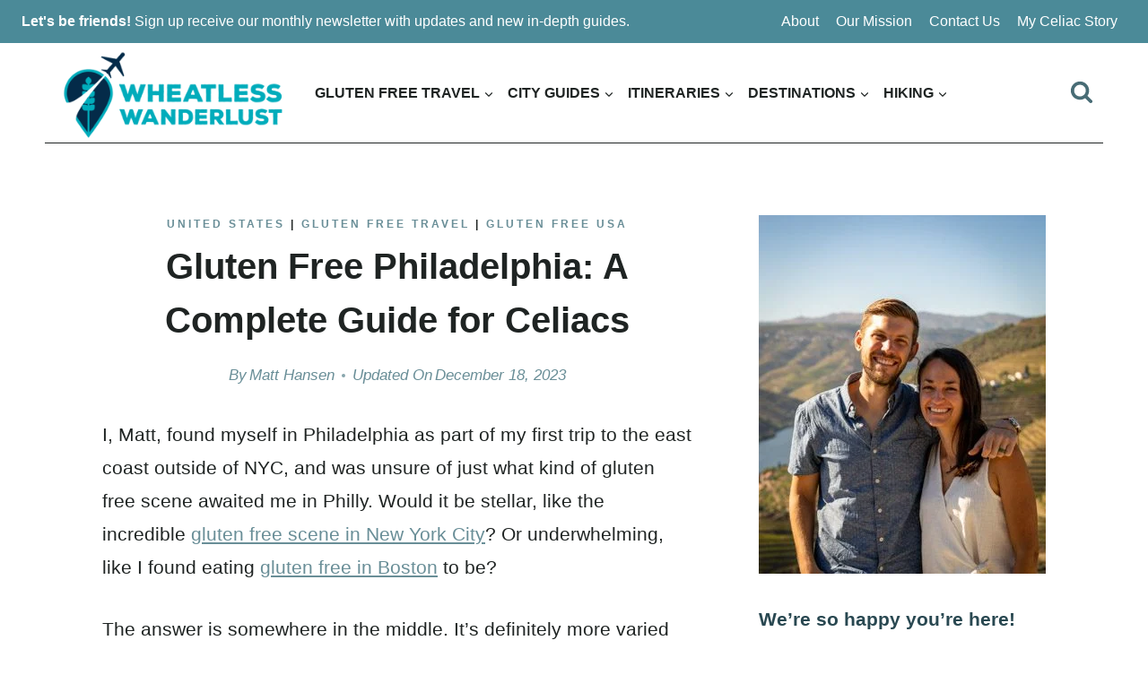

--- FILE ---
content_type: text/html; charset=UTF-8
request_url: https://wheatlesswanderlust.com/gluten-free-philadelphia-restaurants/
body_size: 51832
content:
<!doctype html>
<html lang="en-US" prefix="og: https://ogp.me/ns#" class="no-js" itemtype="https://schema.org/Blog" itemscope>
<head><meta charset="UTF-8"><script>if(navigator.userAgent.match(/MSIE|Internet Explorer/i)||navigator.userAgent.match(/Trident\/7\..*?rv:11/i)){var href=document.location.href;if(!href.match(/[?&]nowprocket/)){if(href.indexOf("?")==-1){if(href.indexOf("#")==-1){document.location.href=href+"?nowprocket=1"}else{document.location.href=href.replace("#","?nowprocket=1#")}}else{if(href.indexOf("#")==-1){document.location.href=href+"&nowprocket=1"}else{document.location.href=href.replace("#","&nowprocket=1#")}}}}</script><script>(()=>{class RocketLazyLoadScripts{constructor(){this.v="2.0.4",this.userEvents=["keydown","keyup","mousedown","mouseup","mousemove","mouseover","mouseout","touchmove","touchstart","touchend","touchcancel","wheel","click","dblclick","input"],this.attributeEvents=["onblur","onclick","oncontextmenu","ondblclick","onfocus","onmousedown","onmouseenter","onmouseleave","onmousemove","onmouseout","onmouseover","onmouseup","onmousewheel","onscroll","onsubmit"]}async t(){this.i(),this.o(),/iP(ad|hone)/.test(navigator.userAgent)&&this.h(),this.u(),this.l(this),this.m(),this.k(this),this.p(this),this._(),await Promise.all([this.R(),this.L()]),this.lastBreath=Date.now(),this.S(this),this.P(),this.D(),this.O(),this.M(),await this.C(this.delayedScripts.normal),await this.C(this.delayedScripts.defer),await this.C(this.delayedScripts.async),await this.T(),await this.F(),await this.j(),await this.A(),window.dispatchEvent(new Event("rocket-allScriptsLoaded")),this.everythingLoaded=!0,this.lastTouchEnd&&await new Promise(t=>setTimeout(t,500-Date.now()+this.lastTouchEnd)),this.I(),this.H(),this.U(),this.W()}i(){this.CSPIssue=sessionStorage.getItem("rocketCSPIssue"),document.addEventListener("securitypolicyviolation",t=>{this.CSPIssue||"script-src-elem"!==t.violatedDirective||"data"!==t.blockedURI||(this.CSPIssue=!0,sessionStorage.setItem("rocketCSPIssue",!0))},{isRocket:!0})}o(){window.addEventListener("pageshow",t=>{this.persisted=t.persisted,this.realWindowLoadedFired=!0},{isRocket:!0}),window.addEventListener("pagehide",()=>{this.onFirstUserAction=null},{isRocket:!0})}h(){let t;function e(e){t=e}window.addEventListener("touchstart",e,{isRocket:!0}),window.addEventListener("touchend",function i(o){o.changedTouches[0]&&t.changedTouches[0]&&Math.abs(o.changedTouches[0].pageX-t.changedTouches[0].pageX)<10&&Math.abs(o.changedTouches[0].pageY-t.changedTouches[0].pageY)<10&&o.timeStamp-t.timeStamp<200&&(window.removeEventListener("touchstart",e,{isRocket:!0}),window.removeEventListener("touchend",i,{isRocket:!0}),"INPUT"===o.target.tagName&&"text"===o.target.type||(o.target.dispatchEvent(new TouchEvent("touchend",{target:o.target,bubbles:!0})),o.target.dispatchEvent(new MouseEvent("mouseover",{target:o.target,bubbles:!0})),o.target.dispatchEvent(new PointerEvent("click",{target:o.target,bubbles:!0,cancelable:!0,detail:1,clientX:o.changedTouches[0].clientX,clientY:o.changedTouches[0].clientY})),event.preventDefault()))},{isRocket:!0})}q(t){this.userActionTriggered||("mousemove"!==t.type||this.firstMousemoveIgnored?"keyup"===t.type||"mouseover"===t.type||"mouseout"===t.type||(this.userActionTriggered=!0,this.onFirstUserAction&&this.onFirstUserAction()):this.firstMousemoveIgnored=!0),"click"===t.type&&t.preventDefault(),t.stopPropagation(),t.stopImmediatePropagation(),"touchstart"===this.lastEvent&&"touchend"===t.type&&(this.lastTouchEnd=Date.now()),"click"===t.type&&(this.lastTouchEnd=0),this.lastEvent=t.type,t.composedPath&&t.composedPath()[0].getRootNode()instanceof ShadowRoot&&(t.rocketTarget=t.composedPath()[0]),this.savedUserEvents.push(t)}u(){this.savedUserEvents=[],this.userEventHandler=this.q.bind(this),this.userEvents.forEach(t=>window.addEventListener(t,this.userEventHandler,{passive:!1,isRocket:!0})),document.addEventListener("visibilitychange",this.userEventHandler,{isRocket:!0})}U(){this.userEvents.forEach(t=>window.removeEventListener(t,this.userEventHandler,{passive:!1,isRocket:!0})),document.removeEventListener("visibilitychange",this.userEventHandler,{isRocket:!0}),this.savedUserEvents.forEach(t=>{(t.rocketTarget||t.target).dispatchEvent(new window[t.constructor.name](t.type,t))})}m(){const t="return false",e=Array.from(this.attributeEvents,t=>"data-rocket-"+t),i="["+this.attributeEvents.join("],[")+"]",o="[data-rocket-"+this.attributeEvents.join("],[data-rocket-")+"]",s=(e,i,o)=>{o&&o!==t&&(e.setAttribute("data-rocket-"+i,o),e["rocket"+i]=new Function("event",o),e.setAttribute(i,t))};new MutationObserver(t=>{for(const n of t)"attributes"===n.type&&(n.attributeName.startsWith("data-rocket-")||this.everythingLoaded?n.attributeName.startsWith("data-rocket-")&&this.everythingLoaded&&this.N(n.target,n.attributeName.substring(12)):s(n.target,n.attributeName,n.target.getAttribute(n.attributeName))),"childList"===n.type&&n.addedNodes.forEach(t=>{if(t.nodeType===Node.ELEMENT_NODE)if(this.everythingLoaded)for(const i of[t,...t.querySelectorAll(o)])for(const t of i.getAttributeNames())e.includes(t)&&this.N(i,t.substring(12));else for(const e of[t,...t.querySelectorAll(i)])for(const t of e.getAttributeNames())this.attributeEvents.includes(t)&&s(e,t,e.getAttribute(t))})}).observe(document,{subtree:!0,childList:!0,attributeFilter:[...this.attributeEvents,...e]})}I(){this.attributeEvents.forEach(t=>{document.querySelectorAll("[data-rocket-"+t+"]").forEach(e=>{this.N(e,t)})})}N(t,e){const i=t.getAttribute("data-rocket-"+e);i&&(t.setAttribute(e,i),t.removeAttribute("data-rocket-"+e))}k(t){Object.defineProperty(HTMLElement.prototype,"onclick",{get(){return this.rocketonclick||null},set(e){this.rocketonclick=e,this.setAttribute(t.everythingLoaded?"onclick":"data-rocket-onclick","this.rocketonclick(event)")}})}S(t){function e(e,i){let o=e[i];e[i]=null,Object.defineProperty(e,i,{get:()=>o,set(s){t.everythingLoaded?o=s:e["rocket"+i]=o=s}})}e(document,"onreadystatechange"),e(window,"onload"),e(window,"onpageshow");try{Object.defineProperty(document,"readyState",{get:()=>t.rocketReadyState,set(e){t.rocketReadyState=e},configurable:!0}),document.readyState="loading"}catch(t){console.log("WPRocket DJE readyState conflict, bypassing")}}l(t){this.originalAddEventListener=EventTarget.prototype.addEventListener,this.originalRemoveEventListener=EventTarget.prototype.removeEventListener,this.savedEventListeners=[],EventTarget.prototype.addEventListener=function(e,i,o){o&&o.isRocket||!t.B(e,this)&&!t.userEvents.includes(e)||t.B(e,this)&&!t.userActionTriggered||e.startsWith("rocket-")||t.everythingLoaded?t.originalAddEventListener.call(this,e,i,o):(t.savedEventListeners.push({target:this,remove:!1,type:e,func:i,options:o}),"mouseenter"!==e&&"mouseleave"!==e||t.originalAddEventListener.call(this,e,t.savedUserEvents.push,o))},EventTarget.prototype.removeEventListener=function(e,i,o){o&&o.isRocket||!t.B(e,this)&&!t.userEvents.includes(e)||t.B(e,this)&&!t.userActionTriggered||e.startsWith("rocket-")||t.everythingLoaded?t.originalRemoveEventListener.call(this,e,i,o):t.savedEventListeners.push({target:this,remove:!0,type:e,func:i,options:o})}}J(t,e){this.savedEventListeners=this.savedEventListeners.filter(i=>{let o=i.type,s=i.target||window;return e!==o||t!==s||(this.B(o,s)&&(i.type="rocket-"+o),this.$(i),!1)})}H(){EventTarget.prototype.addEventListener=this.originalAddEventListener,EventTarget.prototype.removeEventListener=this.originalRemoveEventListener,this.savedEventListeners.forEach(t=>this.$(t))}$(t){t.remove?this.originalRemoveEventListener.call(t.target,t.type,t.func,t.options):this.originalAddEventListener.call(t.target,t.type,t.func,t.options)}p(t){let e;function i(e){return t.everythingLoaded?e:e.split(" ").map(t=>"load"===t||t.startsWith("load.")?"rocket-jquery-load":t).join(" ")}function o(o){function s(e){const s=o.fn[e];o.fn[e]=o.fn.init.prototype[e]=function(){return this[0]===window&&t.userActionTriggered&&("string"==typeof arguments[0]||arguments[0]instanceof String?arguments[0]=i(arguments[0]):"object"==typeof arguments[0]&&Object.keys(arguments[0]).forEach(t=>{const e=arguments[0][t];delete arguments[0][t],arguments[0][i(t)]=e})),s.apply(this,arguments),this}}if(o&&o.fn&&!t.allJQueries.includes(o)){const e={DOMContentLoaded:[],"rocket-DOMContentLoaded":[]};for(const t in e)document.addEventListener(t,()=>{e[t].forEach(t=>t())},{isRocket:!0});o.fn.ready=o.fn.init.prototype.ready=function(i){function s(){parseInt(o.fn.jquery)>2?setTimeout(()=>i.bind(document)(o)):i.bind(document)(o)}return"function"==typeof i&&(t.realDomReadyFired?!t.userActionTriggered||t.fauxDomReadyFired?s():e["rocket-DOMContentLoaded"].push(s):e.DOMContentLoaded.push(s)),o([])},s("on"),s("one"),s("off"),t.allJQueries.push(o)}e=o}t.allJQueries=[],o(window.jQuery),Object.defineProperty(window,"jQuery",{get:()=>e,set(t){o(t)}})}P(){const t=new Map;document.write=document.writeln=function(e){const i=document.currentScript,o=document.createRange(),s=i.parentElement;let n=t.get(i);void 0===n&&(n=i.nextSibling,t.set(i,n));const c=document.createDocumentFragment();o.setStart(c,0),c.appendChild(o.createContextualFragment(e)),s.insertBefore(c,n)}}async R(){return new Promise(t=>{this.userActionTriggered?t():this.onFirstUserAction=t})}async L(){return new Promise(t=>{document.addEventListener("DOMContentLoaded",()=>{this.realDomReadyFired=!0,t()},{isRocket:!0})})}async j(){return this.realWindowLoadedFired?Promise.resolve():new Promise(t=>{window.addEventListener("load",t,{isRocket:!0})})}M(){this.pendingScripts=[];this.scriptsMutationObserver=new MutationObserver(t=>{for(const e of t)e.addedNodes.forEach(t=>{"SCRIPT"!==t.tagName||t.noModule||t.isWPRocket||this.pendingScripts.push({script:t,promise:new Promise(e=>{const i=()=>{const i=this.pendingScripts.findIndex(e=>e.script===t);i>=0&&this.pendingScripts.splice(i,1),e()};t.addEventListener("load",i,{isRocket:!0}),t.addEventListener("error",i,{isRocket:!0}),setTimeout(i,1e3)})})})}),this.scriptsMutationObserver.observe(document,{childList:!0,subtree:!0})}async F(){await this.X(),this.pendingScripts.length?(await this.pendingScripts[0].promise,await this.F()):this.scriptsMutationObserver.disconnect()}D(){this.delayedScripts={normal:[],async:[],defer:[]},document.querySelectorAll("script[type$=rocketlazyloadscript]").forEach(t=>{t.hasAttribute("data-rocket-src")?t.hasAttribute("async")&&!1!==t.async?this.delayedScripts.async.push(t):t.hasAttribute("defer")&&!1!==t.defer||"module"===t.getAttribute("data-rocket-type")?this.delayedScripts.defer.push(t):this.delayedScripts.normal.push(t):this.delayedScripts.normal.push(t)})}async _(){await this.L();let t=[];document.querySelectorAll("script[type$=rocketlazyloadscript][data-rocket-src]").forEach(e=>{let i=e.getAttribute("data-rocket-src");if(i&&!i.startsWith("data:")){i.startsWith("//")&&(i=location.protocol+i);try{const o=new URL(i).origin;o!==location.origin&&t.push({src:o,crossOrigin:e.crossOrigin||"module"===e.getAttribute("data-rocket-type")})}catch(t){}}}),t=[...new Map(t.map(t=>[JSON.stringify(t),t])).values()],this.Y(t,"preconnect")}async G(t){if(await this.K(),!0!==t.noModule||!("noModule"in HTMLScriptElement.prototype))return new Promise(e=>{let i;function o(){(i||t).setAttribute("data-rocket-status","executed"),e()}try{if(navigator.userAgent.includes("Firefox/")||""===navigator.vendor||this.CSPIssue)i=document.createElement("script"),[...t.attributes].forEach(t=>{let e=t.nodeName;"type"!==e&&("data-rocket-type"===e&&(e="type"),"data-rocket-src"===e&&(e="src"),i.setAttribute(e,t.nodeValue))}),t.text&&(i.text=t.text),t.nonce&&(i.nonce=t.nonce),i.hasAttribute("src")?(i.addEventListener("load",o,{isRocket:!0}),i.addEventListener("error",()=>{i.setAttribute("data-rocket-status","failed-network"),e()},{isRocket:!0}),setTimeout(()=>{i.isConnected||e()},1)):(i.text=t.text,o()),i.isWPRocket=!0,t.parentNode.replaceChild(i,t);else{const i=t.getAttribute("data-rocket-type"),s=t.getAttribute("data-rocket-src");i?(t.type=i,t.removeAttribute("data-rocket-type")):t.removeAttribute("type"),t.addEventListener("load",o,{isRocket:!0}),t.addEventListener("error",i=>{this.CSPIssue&&i.target.src.startsWith("data:")?(console.log("WPRocket: CSP fallback activated"),t.removeAttribute("src"),this.G(t).then(e)):(t.setAttribute("data-rocket-status","failed-network"),e())},{isRocket:!0}),s?(t.fetchPriority="high",t.removeAttribute("data-rocket-src"),t.src=s):t.src="data:text/javascript;base64,"+window.btoa(unescape(encodeURIComponent(t.text)))}}catch(i){t.setAttribute("data-rocket-status","failed-transform"),e()}});t.setAttribute("data-rocket-status","skipped")}async C(t){const e=t.shift();return e?(e.isConnected&&await this.G(e),this.C(t)):Promise.resolve()}O(){this.Y([...this.delayedScripts.normal,...this.delayedScripts.defer,...this.delayedScripts.async],"preload")}Y(t,e){this.trash=this.trash||[];let i=!0;var o=document.createDocumentFragment();t.forEach(t=>{const s=t.getAttribute&&t.getAttribute("data-rocket-src")||t.src;if(s&&!s.startsWith("data:")){const n=document.createElement("link");n.href=s,n.rel=e,"preconnect"!==e&&(n.as="script",n.fetchPriority=i?"high":"low"),t.getAttribute&&"module"===t.getAttribute("data-rocket-type")&&(n.crossOrigin=!0),t.crossOrigin&&(n.crossOrigin=t.crossOrigin),t.integrity&&(n.integrity=t.integrity),t.nonce&&(n.nonce=t.nonce),o.appendChild(n),this.trash.push(n),i=!1}}),document.head.appendChild(o)}W(){this.trash.forEach(t=>t.remove())}async T(){try{document.readyState="interactive"}catch(t){}this.fauxDomReadyFired=!0;try{await this.K(),this.J(document,"readystatechange"),document.dispatchEvent(new Event("rocket-readystatechange")),await this.K(),document.rocketonreadystatechange&&document.rocketonreadystatechange(),await this.K(),this.J(document,"DOMContentLoaded"),document.dispatchEvent(new Event("rocket-DOMContentLoaded")),await this.K(),this.J(window,"DOMContentLoaded"),window.dispatchEvent(new Event("rocket-DOMContentLoaded"))}catch(t){console.error(t)}}async A(){try{document.readyState="complete"}catch(t){}try{await this.K(),this.J(document,"readystatechange"),document.dispatchEvent(new Event("rocket-readystatechange")),await this.K(),document.rocketonreadystatechange&&document.rocketonreadystatechange(),await this.K(),this.J(window,"load"),window.dispatchEvent(new Event("rocket-load")),await this.K(),window.rocketonload&&window.rocketonload(),await this.K(),this.allJQueries.forEach(t=>t(window).trigger("rocket-jquery-load")),await this.K(),this.J(window,"pageshow");const t=new Event("rocket-pageshow");t.persisted=this.persisted,window.dispatchEvent(t),await this.K(),window.rocketonpageshow&&window.rocketonpageshow({persisted:this.persisted})}catch(t){console.error(t)}}async K(){Date.now()-this.lastBreath>45&&(await this.X(),this.lastBreath=Date.now())}async X(){return document.hidden?new Promise(t=>setTimeout(t)):new Promise(t=>requestAnimationFrame(t))}B(t,e){return e===document&&"readystatechange"===t||(e===document&&"DOMContentLoaded"===t||(e===window&&"DOMContentLoaded"===t||(e===window&&"load"===t||e===window&&"pageshow"===t)))}static run(){(new RocketLazyLoadScripts).t()}}RocketLazyLoadScripts.run()})();</script>
	
	<meta name="viewport" content="width=device-width, initial-scale=1, minimum-scale=1">
	
<!-- Search Engine Optimization by Rank Math - https://rankmath.com/ -->
<title>Gluten Free Philadelphia: A Complete Guide For Celiacs</title>
<link data-rocket-prefetch href="https://exchange.mediavine.com" rel="dns-prefetch">
<link data-rocket-prefetch href="https://scripts.mediavine.com" rel="dns-prefetch">
<link data-rocket-prefetch href="https://www.googletagmanager.com" rel="dns-prefetch">
<link data-rocket-prefetch href="https://securepubads.g.doubleclick.net" rel="dns-prefetch">
<link data-rocket-prefetch href="https://eu-us.consentmanager.net" rel="dns-prefetch">
<link data-rocket-prefetch href="https://eu-us-cdn.consentmanager.net" rel="dns-prefetch">
<link data-rocket-prefetch href="https://faves.grow.me" rel="dns-prefetch">
<link data-rocket-prefetch href="https://snippet.affilimate.io" rel="dns-prefetch">
<link data-rocket-prefetch href="https://f.convertkit.com" rel="dns-prefetch">
<link data-rocket-prefetch href="https://app.grow.me" rel="dns-prefetch">
<style id="wpr-usedcss">img:is([sizes=auto i],[sizes^="auto," i]){contain-intrinsic-size:3000px 1500px}img.emoji{display:inline!important;border:none!important;box-shadow:none!important;height:1em!important;width:1em!important;margin:0 .07em!important;vertical-align:-.1em!important;background:0 0!important;padding:0!important}:where(.wp-block-button__link){border-radius:9999px;box-shadow:none;padding:calc(.667em + 2px) calc(1.333em + 2px);text-decoration:none}:root :where(.wp-block-button .wp-block-button__link.is-style-outline),:root :where(.wp-block-button.is-style-outline>.wp-block-button__link){border:2px solid;padding:.667em 1.333em}:root :where(.wp-block-button .wp-block-button__link.is-style-outline:not(.has-text-color)),:root :where(.wp-block-button.is-style-outline>.wp-block-button__link:not(.has-text-color)){color:currentColor}:root :where(.wp-block-button .wp-block-button__link.is-style-outline:not(.has-background)),:root :where(.wp-block-button.is-style-outline>.wp-block-button__link:not(.has-background)){background-color:initial;background-image:none}:where(.wp-block-calendar table:not(.has-background) th){background:#ddd}:where(.wp-block-columns){margin-bottom:1.75em}:where(.wp-block-columns.has-background){padding:1.25em 2.375em}:where(.wp-block-post-comments input[type=submit]){border:none}:where(.wp-block-cover-image:not(.has-text-color)),:where(.wp-block-cover:not(.has-text-color)){color:#fff}:where(.wp-block-cover-image.is-light:not(.has-text-color)),:where(.wp-block-cover.is-light:not(.has-text-color)){color:#000}:root :where(.wp-block-cover h1:not(.has-text-color)),:root :where(.wp-block-cover h2:not(.has-text-color)),:root :where(.wp-block-cover h3:not(.has-text-color)),:root :where(.wp-block-cover h4:not(.has-text-color)),:root :where(.wp-block-cover h5:not(.has-text-color)),:root :where(.wp-block-cover h6:not(.has-text-color)),:root :where(.wp-block-cover p:not(.has-text-color)){color:inherit}:where(.wp-block-file){margin-bottom:1.5em}:where(.wp-block-file__button){border-radius:2em;display:inline-block;padding:.5em 1em}:where(.wp-block-file__button):is(a):active,:where(.wp-block-file__button):is(a):focus,:where(.wp-block-file__button):is(a):hover,:where(.wp-block-file__button):is(a):visited{box-shadow:none;color:#fff;opacity:.85;text-decoration:none}.wp-block-group{box-sizing:border-box}:where(.wp-block-group.wp-block-group-is-layout-constrained){position:relative}h1.has-background,h2.has-background,h3.has-background,h4.has-background{padding:1.25em 2.375em}.wp-block-image>a,.wp-block-image>figure>a{display:inline-block}.wp-block-image img{box-sizing:border-box;height:auto;max-width:100%;vertical-align:bottom}@media not (prefers-reduced-motion){.wp-block-image img.hide{visibility:hidden}.wp-block-image img.show{animation:.4s show-content-image}}.wp-block-image[style*=border-radius] img,.wp-block-image[style*=border-radius]>a{border-radius:inherit}.wp-block-image.aligncenter{text-align:center}.wp-block-image .aligncenter,.wp-block-image.aligncenter{display:table}.wp-block-image .aligncenter{margin-left:auto;margin-right:auto}.wp-block-image :where(figcaption){margin-bottom:1em;margin-top:.5em}:root :where(.wp-block-image.is-style-rounded img,.wp-block-image .is-style-rounded img){border-radius:9999px}.wp-block-image figure{margin:0}@keyframes show-content-image{0%{visibility:hidden}99%{visibility:hidden}to{visibility:visible}}:where(.wp-block-latest-comments:not([style*=line-height] .wp-block-latest-comments__comment)){line-height:1.1}:where(.wp-block-latest-comments:not([style*=line-height] .wp-block-latest-comments__comment-excerpt p)){line-height:1.8}.wp-block-latest-posts{box-sizing:border-box}.wp-block-latest-posts.wp-block-latest-posts__list{list-style:none}.wp-block-latest-posts.wp-block-latest-posts__list li{clear:both;overflow-wrap:break-word}:root :where(.wp-block-latest-posts.is-grid){padding:0}:root :where(.wp-block-latest-posts.wp-block-latest-posts__list){padding-left:0}ul{box-sizing:border-box}:root :where(.wp-block-list.has-background){padding:1.25em 2.375em}:where(.wp-block-navigation.has-background .wp-block-navigation-item a:not(.wp-element-button)),:where(.wp-block-navigation.has-background .wp-block-navigation-submenu a:not(.wp-element-button)){padding:.5em 1em}:where(.wp-block-navigation .wp-block-navigation__submenu-container .wp-block-navigation-item a:not(.wp-element-button)),:where(.wp-block-navigation .wp-block-navigation__submenu-container .wp-block-navigation-submenu a:not(.wp-element-button)),:where(.wp-block-navigation .wp-block-navigation__submenu-container .wp-block-navigation-submenu button.wp-block-navigation-item__content),:where(.wp-block-navigation .wp-block-navigation__submenu-container .wp-block-pages-list__item button.wp-block-navigation-item__content){padding:.5em 1em}:root :where(p.has-background){padding:1.25em 2.375em}:where(p.has-text-color:not(.has-link-color)) a{color:inherit}:where(.wp-block-post-comments-form) input:not([type=submit]),:where(.wp-block-post-comments-form) textarea{border:1px solid #949494;font-family:inherit;font-size:1em}:where(.wp-block-post-comments-form) input:where(:not([type=submit]):not([type=checkbox])),:where(.wp-block-post-comments-form) textarea{padding:calc(.667em + 2px)}:where(.wp-block-post-excerpt){box-sizing:border-box;margin-bottom:var(--wp--style--block-gap);margin-top:var(--wp--style--block-gap)}:where(.wp-block-preformatted.has-background){padding:1.25em 2.375em}:where(.wp-block-search__button){border:1px solid #ccc;padding:6px 10px}:where(.wp-block-search__input){font-family:inherit;font-size:inherit;font-style:inherit;font-weight:inherit;letter-spacing:inherit;line-height:inherit;text-transform:inherit}:where(.wp-block-search__button-inside .wp-block-search__inside-wrapper){border:1px solid #949494;box-sizing:border-box;padding:4px}:where(.wp-block-search__button-inside .wp-block-search__inside-wrapper) .wp-block-search__input{border:none;border-radius:0;padding:0 4px}:where(.wp-block-search__button-inside .wp-block-search__inside-wrapper) .wp-block-search__input:focus{outline:0}:where(.wp-block-search__button-inside .wp-block-search__inside-wrapper) :where(.wp-block-search__button){padding:4px 8px}.wp-block-separator{border:none;border-top:2px solid}:root :where(.wp-block-separator.is-style-dots){height:auto;line-height:1;text-align:center}:root :where(.wp-block-separator.is-style-dots):before{color:currentColor;content:"···";font-family:serif;font-size:1.5em;letter-spacing:2em;padding-left:2em}:root :where(.wp-block-site-logo.is-style-rounded){border-radius:9999px}:where(.wp-block-social-links:not(.is-style-logos-only)) .wp-social-link{background-color:#f0f0f0;color:#444}:where(.wp-block-social-links:not(.is-style-logos-only)) .wp-social-link-amazon{background-color:#f90;color:#fff}:where(.wp-block-social-links:not(.is-style-logos-only)) .wp-social-link-bandcamp{background-color:#1ea0c3;color:#fff}:where(.wp-block-social-links:not(.is-style-logos-only)) .wp-social-link-behance{background-color:#0757fe;color:#fff}:where(.wp-block-social-links:not(.is-style-logos-only)) .wp-social-link-bluesky{background-color:#0a7aff;color:#fff}:where(.wp-block-social-links:not(.is-style-logos-only)) .wp-social-link-codepen{background-color:#1e1f26;color:#fff}:where(.wp-block-social-links:not(.is-style-logos-only)) .wp-social-link-deviantart{background-color:#02e49b;color:#fff}:where(.wp-block-social-links:not(.is-style-logos-only)) .wp-social-link-discord{background-color:#5865f2;color:#fff}:where(.wp-block-social-links:not(.is-style-logos-only)) .wp-social-link-dribbble{background-color:#e94c89;color:#fff}:where(.wp-block-social-links:not(.is-style-logos-only)) .wp-social-link-dropbox{background-color:#4280ff;color:#fff}:where(.wp-block-social-links:not(.is-style-logos-only)) .wp-social-link-etsy{background-color:#f45800;color:#fff}:where(.wp-block-social-links:not(.is-style-logos-only)) .wp-social-link-facebook{background-color:#0866ff;color:#fff}:where(.wp-block-social-links:not(.is-style-logos-only)) .wp-social-link-fivehundredpx{background-color:#000;color:#fff}:where(.wp-block-social-links:not(.is-style-logos-only)) .wp-social-link-flickr{background-color:#0461dd;color:#fff}:where(.wp-block-social-links:not(.is-style-logos-only)) .wp-social-link-foursquare{background-color:#e65678;color:#fff}:where(.wp-block-social-links:not(.is-style-logos-only)) .wp-social-link-github{background-color:#24292d;color:#fff}:where(.wp-block-social-links:not(.is-style-logos-only)) .wp-social-link-goodreads{background-color:#eceadd;color:#382110}:where(.wp-block-social-links:not(.is-style-logos-only)) .wp-social-link-google{background-color:#ea4434;color:#fff}:where(.wp-block-social-links:not(.is-style-logos-only)) .wp-social-link-gravatar{background-color:#1d4fc4;color:#fff}:where(.wp-block-social-links:not(.is-style-logos-only)) .wp-social-link-instagram{background-color:#f00075;color:#fff}:where(.wp-block-social-links:not(.is-style-logos-only)) .wp-social-link-lastfm{background-color:#e21b24;color:#fff}:where(.wp-block-social-links:not(.is-style-logos-only)) .wp-social-link-linkedin{background-color:#0d66c2;color:#fff}:where(.wp-block-social-links:not(.is-style-logos-only)) .wp-social-link-mastodon{background-color:#3288d4;color:#fff}:where(.wp-block-social-links:not(.is-style-logos-only)) .wp-social-link-medium{background-color:#000;color:#fff}:where(.wp-block-social-links:not(.is-style-logos-only)) .wp-social-link-meetup{background-color:#f6405f;color:#fff}:where(.wp-block-social-links:not(.is-style-logos-only)) .wp-social-link-patreon{background-color:#000;color:#fff}:where(.wp-block-social-links:not(.is-style-logos-only)) .wp-social-link-pinterest{background-color:#e60122;color:#fff}:where(.wp-block-social-links:not(.is-style-logos-only)) .wp-social-link-pocket{background-color:#ef4155;color:#fff}:where(.wp-block-social-links:not(.is-style-logos-only)) .wp-social-link-reddit{background-color:#ff4500;color:#fff}:where(.wp-block-social-links:not(.is-style-logos-only)) .wp-social-link-skype{background-color:#0478d7;color:#fff}:where(.wp-block-social-links:not(.is-style-logos-only)) .wp-social-link-snapchat{background-color:#fefc00;color:#fff;stroke:#000}:where(.wp-block-social-links:not(.is-style-logos-only)) .wp-social-link-soundcloud{background-color:#ff5600;color:#fff}:where(.wp-block-social-links:not(.is-style-logos-only)) .wp-social-link-spotify{background-color:#1bd760;color:#fff}:where(.wp-block-social-links:not(.is-style-logos-only)) .wp-social-link-telegram{background-color:#2aabee;color:#fff}:where(.wp-block-social-links:not(.is-style-logos-only)) .wp-social-link-threads{background-color:#000;color:#fff}:where(.wp-block-social-links:not(.is-style-logos-only)) .wp-social-link-tiktok{background-color:#000;color:#fff}:where(.wp-block-social-links:not(.is-style-logos-only)) .wp-social-link-tumblr{background-color:#011835;color:#fff}:where(.wp-block-social-links:not(.is-style-logos-only)) .wp-social-link-twitch{background-color:#6440a4;color:#fff}:where(.wp-block-social-links:not(.is-style-logos-only)) .wp-social-link-twitter{background-color:#1da1f2;color:#fff}:where(.wp-block-social-links:not(.is-style-logos-only)) .wp-social-link-vimeo{background-color:#1eb7ea;color:#fff}:where(.wp-block-social-links:not(.is-style-logos-only)) .wp-social-link-vk{background-color:#4680c2;color:#fff}:where(.wp-block-social-links:not(.is-style-logos-only)) .wp-social-link-wordpress{background-color:#3499cd;color:#fff}:where(.wp-block-social-links:not(.is-style-logos-only)) .wp-social-link-whatsapp{background-color:#25d366;color:#fff}:where(.wp-block-social-links:not(.is-style-logos-only)) .wp-social-link-x{background-color:#000;color:#fff}:where(.wp-block-social-links:not(.is-style-logos-only)) .wp-social-link-yelp{background-color:#d32422;color:#fff}:where(.wp-block-social-links:not(.is-style-logos-only)) .wp-social-link-youtube{background-color:red;color:#fff}:where(.wp-block-social-links.is-style-logos-only) .wp-social-link{background:0 0}:where(.wp-block-social-links.is-style-logos-only) .wp-social-link svg{height:1.25em;width:1.25em}:where(.wp-block-social-links.is-style-logos-only) .wp-social-link-amazon{color:#f90}:where(.wp-block-social-links.is-style-logos-only) .wp-social-link-bandcamp{color:#1ea0c3}:where(.wp-block-social-links.is-style-logos-only) .wp-social-link-behance{color:#0757fe}:where(.wp-block-social-links.is-style-logos-only) .wp-social-link-bluesky{color:#0a7aff}:where(.wp-block-social-links.is-style-logos-only) .wp-social-link-codepen{color:#1e1f26}:where(.wp-block-social-links.is-style-logos-only) .wp-social-link-deviantart{color:#02e49b}:where(.wp-block-social-links.is-style-logos-only) .wp-social-link-discord{color:#5865f2}:where(.wp-block-social-links.is-style-logos-only) .wp-social-link-dribbble{color:#e94c89}:where(.wp-block-social-links.is-style-logos-only) .wp-social-link-dropbox{color:#4280ff}:where(.wp-block-social-links.is-style-logos-only) .wp-social-link-etsy{color:#f45800}:where(.wp-block-social-links.is-style-logos-only) .wp-social-link-facebook{color:#0866ff}:where(.wp-block-social-links.is-style-logos-only) .wp-social-link-fivehundredpx{color:#000}:where(.wp-block-social-links.is-style-logos-only) .wp-social-link-flickr{color:#0461dd}:where(.wp-block-social-links.is-style-logos-only) .wp-social-link-foursquare{color:#e65678}:where(.wp-block-social-links.is-style-logos-only) .wp-social-link-github{color:#24292d}:where(.wp-block-social-links.is-style-logos-only) .wp-social-link-goodreads{color:#382110}:where(.wp-block-social-links.is-style-logos-only) .wp-social-link-google{color:#ea4434}:where(.wp-block-social-links.is-style-logos-only) .wp-social-link-gravatar{color:#1d4fc4}:where(.wp-block-social-links.is-style-logos-only) .wp-social-link-instagram{color:#f00075}:where(.wp-block-social-links.is-style-logos-only) .wp-social-link-lastfm{color:#e21b24}:where(.wp-block-social-links.is-style-logos-only) .wp-social-link-linkedin{color:#0d66c2}:where(.wp-block-social-links.is-style-logos-only) .wp-social-link-mastodon{color:#3288d4}:where(.wp-block-social-links.is-style-logos-only) .wp-social-link-medium{color:#000}:where(.wp-block-social-links.is-style-logos-only) .wp-social-link-meetup{color:#f6405f}:where(.wp-block-social-links.is-style-logos-only) .wp-social-link-patreon{color:#000}:where(.wp-block-social-links.is-style-logos-only) .wp-social-link-pinterest{color:#e60122}:where(.wp-block-social-links.is-style-logos-only) .wp-social-link-pocket{color:#ef4155}:where(.wp-block-social-links.is-style-logos-only) .wp-social-link-reddit{color:#ff4500}:where(.wp-block-social-links.is-style-logos-only) .wp-social-link-skype{color:#0478d7}:where(.wp-block-social-links.is-style-logos-only) .wp-social-link-snapchat{color:#fff;stroke:#000}:where(.wp-block-social-links.is-style-logos-only) .wp-social-link-soundcloud{color:#ff5600}:where(.wp-block-social-links.is-style-logos-only) .wp-social-link-spotify{color:#1bd760}:where(.wp-block-social-links.is-style-logos-only) .wp-social-link-telegram{color:#2aabee}:where(.wp-block-social-links.is-style-logos-only) .wp-social-link-threads{color:#000}:where(.wp-block-social-links.is-style-logos-only) .wp-social-link-tiktok{color:#000}:where(.wp-block-social-links.is-style-logos-only) .wp-social-link-tumblr{color:#011835}:where(.wp-block-social-links.is-style-logos-only) .wp-social-link-twitch{color:#6440a4}:where(.wp-block-social-links.is-style-logos-only) .wp-social-link-twitter{color:#1da1f2}:where(.wp-block-social-links.is-style-logos-only) .wp-social-link-vimeo{color:#1eb7ea}:where(.wp-block-social-links.is-style-logos-only) .wp-social-link-vk{color:#4680c2}:where(.wp-block-social-links.is-style-logos-only) .wp-social-link-whatsapp{color:#25d366}:where(.wp-block-social-links.is-style-logos-only) .wp-social-link-wordpress{color:#3499cd}:where(.wp-block-social-links.is-style-logos-only) .wp-social-link-x{color:#000}:where(.wp-block-social-links.is-style-logos-only) .wp-social-link-yelp{color:#d32422}:where(.wp-block-social-links.is-style-logos-only) .wp-social-link-youtube{color:red}:root :where(.wp-block-social-links .wp-social-link a){padding:.25em}:root :where(.wp-block-social-links.is-style-logos-only .wp-social-link a){padding:0}:root :where(.wp-block-social-links.is-style-pill-shape .wp-social-link a){padding-left:.6666666667em;padding-right:.6666666667em}:root :where(.wp-block-tag-cloud.is-style-outline){display:flex;flex-wrap:wrap;gap:1ch}:root :where(.wp-block-tag-cloud.is-style-outline a){border:1px solid;font-size:unset!important;margin-right:0;padding:1ch 2ch;text-decoration:none!important}:root :where(.wp-block-table-of-contents){box-sizing:border-box}:where(.wp-block-term-description){box-sizing:border-box;margin-bottom:var(--wp--style--block-gap);margin-top:var(--wp--style--block-gap)}:where(pre.wp-block-verse){font-family:inherit}.entry-content{counter-reset:footnotes}:root{--wp--preset--font-size--normal:16px;--wp--preset--font-size--huge:42px}.has-larger-font-size{font-size:2.625em}.has-text-align-center{text-align:center}.aligncenter{clear:both}.screen-reader-text{border:0;clip-path:inset(50%);height:1px;margin:-1px;overflow:hidden;padding:0;position:absolute;width:1px;word-wrap:normal!important}.screen-reader-text:focus{background-color:#ddd;clip-path:none;color:#444;display:block;font-size:1em;height:auto;left:5px;line-height:normal;padding:15px 23px 14px;text-decoration:none;top:5px;width:auto;z-index:100000}html :where(.has-border-color){border-style:solid}html :where([style*=border-top-color]){border-top-style:solid}html :where([style*=border-right-color]){border-right-style:solid}html :where([style*=border-bottom-color]){border-bottom-style:solid}html :where([style*=border-left-color]){border-left-style:solid}html :where([style*=border-width]){border-style:solid}html :where([style*=border-top-width]){border-top-style:solid}html :where([style*=border-right-width]){border-right-style:solid}html :where([style*=border-bottom-width]){border-bottom-style:solid}html :where([style*=border-left-width]){border-left-style:solid}html :where(img[class*=wp-image-]){height:auto;max-width:100%}:where(figure){margin:0 0 1em}html :where(.is-position-sticky){--wp-admin--admin-bar--position-offset:var(--wp-admin--admin-bar--height,0px)}@media screen and (max-width:600px){html :where(.is-position-sticky){--wp-admin--admin-bar--position-offset:0px}}form.formkit-form[data-format=inline]{margin-left:auto;margin-right:auto;margin-bottom:20px}@media only screen and (min-width:482px){form.formkit-form[data-format=inline]{margin-bottom:30px}}:root{--wp--preset--aspect-ratio--square:1;--wp--preset--aspect-ratio--4-3:4/3;--wp--preset--aspect-ratio--3-4:3/4;--wp--preset--aspect-ratio--3-2:3/2;--wp--preset--aspect-ratio--2-3:2/3;--wp--preset--aspect-ratio--16-9:16/9;--wp--preset--aspect-ratio--9-16:9/16;--wp--preset--color--black:#000000;--wp--preset--color--cyan-bluish-gray:#abb8c3;--wp--preset--color--white:#ffffff;--wp--preset--color--pale-pink:#f78da7;--wp--preset--color--vivid-red:#cf2e2e;--wp--preset--color--luminous-vivid-orange:#ff6900;--wp--preset--color--luminous-vivid-amber:#fcb900;--wp--preset--color--light-green-cyan:#7bdcb5;--wp--preset--color--vivid-green-cyan:#00d084;--wp--preset--color--pale-cyan-blue:#8ed1fc;--wp--preset--color--vivid-cyan-blue:#0693e3;--wp--preset--color--vivid-purple:#9b51e0;--wp--preset--color--theme-palette-1:var(--global-palette1);--wp--preset--color--theme-palette-2:var(--global-palette2);--wp--preset--color--theme-palette-3:var(--global-palette3);--wp--preset--color--theme-palette-4:var(--global-palette4);--wp--preset--color--theme-palette-5:var(--global-palette5);--wp--preset--color--theme-palette-6:var(--global-palette6);--wp--preset--color--theme-palette-7:var(--global-palette7);--wp--preset--color--theme-palette-8:var(--global-palette8);--wp--preset--color--theme-palette-9:var(--global-palette9);--wp--preset--gradient--vivid-cyan-blue-to-vivid-purple:linear-gradient(135deg,rgba(6, 147, 227, 1) 0%,rgb(155, 81, 224) 100%);--wp--preset--gradient--light-green-cyan-to-vivid-green-cyan:linear-gradient(135deg,rgb(122, 220, 180) 0%,rgb(0, 208, 130) 100%);--wp--preset--gradient--luminous-vivid-amber-to-luminous-vivid-orange:linear-gradient(135deg,rgba(252, 185, 0, 1) 0%,rgba(255, 105, 0, 1) 100%);--wp--preset--gradient--luminous-vivid-orange-to-vivid-red:linear-gradient(135deg,rgba(255, 105, 0, 1) 0%,rgb(207, 46, 46) 100%);--wp--preset--gradient--very-light-gray-to-cyan-bluish-gray:linear-gradient(135deg,rgb(238, 238, 238) 0%,rgb(169, 184, 195) 100%);--wp--preset--gradient--cool-to-warm-spectrum:linear-gradient(135deg,rgb(74, 234, 220) 0%,rgb(151, 120, 209) 20%,rgb(207, 42, 186) 40%,rgb(238, 44, 130) 60%,rgb(251, 105, 98) 80%,rgb(254, 248, 76) 100%);--wp--preset--gradient--blush-light-purple:linear-gradient(135deg,rgb(255, 206, 236) 0%,rgb(152, 150, 240) 100%);--wp--preset--gradient--blush-bordeaux:linear-gradient(135deg,rgb(254, 205, 165) 0%,rgb(254, 45, 45) 50%,rgb(107, 0, 62) 100%);--wp--preset--gradient--luminous-dusk:linear-gradient(135deg,rgb(255, 203, 112) 0%,rgb(199, 81, 192) 50%,rgb(65, 88, 208) 100%);--wp--preset--gradient--pale-ocean:linear-gradient(135deg,rgb(255, 245, 203) 0%,rgb(182, 227, 212) 50%,rgb(51, 167, 181) 100%);--wp--preset--gradient--electric-grass:linear-gradient(135deg,rgb(202, 248, 128) 0%,rgb(113, 206, 126) 100%);--wp--preset--gradient--midnight:linear-gradient(135deg,rgb(2, 3, 129) 0%,rgb(40, 116, 252) 100%);--wp--preset--font-size--small:var(--global-font-size-small);--wp--preset--font-size--medium:var(--global-font-size-medium);--wp--preset--font-size--large:var(--global-font-size-large);--wp--preset--font-size--x-large:42px;--wp--preset--font-size--larger:var(--global-font-size-larger);--wp--preset--font-size--xxlarge:var(--global-font-size-xxlarge);--wp--preset--spacing--20:0.44rem;--wp--preset--spacing--30:0.67rem;--wp--preset--spacing--40:1rem;--wp--preset--spacing--50:1.5rem;--wp--preset--spacing--60:2.25rem;--wp--preset--spacing--70:3.38rem;--wp--preset--spacing--80:5.06rem;--wp--preset--shadow--natural:6px 6px 9px rgba(0, 0, 0, .2);--wp--preset--shadow--deep:12px 12px 50px rgba(0, 0, 0, .4);--wp--preset--shadow--sharp:6px 6px 0px rgba(0, 0, 0, .2);--wp--preset--shadow--outlined:6px 6px 0px -3px rgba(255, 255, 255, 1),6px 6px rgba(0, 0, 0, 1);--wp--preset--shadow--crisp:6px 6px 0px rgba(0, 0, 0, 1)}:where(.is-layout-flex){gap:.5em}:where(.is-layout-grid){gap:.5em}.has-medium-font-size{font-size:var(--wp--preset--font-size--medium)!important}.has-large-font-size{font-size:var(--wp--preset--font-size--large)!important}:where(.wp-block-post-template.is-layout-flex){gap:1.25em}:where(.wp-block-post-template.is-layout-grid){gap:1.25em}:where(.wp-block-columns.is-layout-flex){gap:2em}:where(.wp-block-columns.is-layout-grid){gap:2em}:root :where(.wp-block-pullquote){font-size:1.5em;line-height:1.6}html{line-height:1.15;-webkit-text-size-adjust:100%}body{margin:0}main{display:block;min-width:0}h1{font-size:2em;margin:.67em 0}hr{box-sizing:content-box;height:0;overflow:visible}a{background-color:rgba(0,0,0,0)}b,strong{font-weight:700}code{font-family:monospace,monospace;font-size:1em}small{font-size:80%}img{border-style:none}button,input,textarea{font-size:100%;margin:0}button,input{overflow:visible}button{text-transform:none}[type=submit],button{-webkit-appearance:button}textarea{overflow:auto}[type=number]::-webkit-inner-spin-button,[type=number]::-webkit-outer-spin-button{height:auto}[type=search]{-webkit-appearance:textfield;outline-offset:-2px}[type=search]::-webkit-search-decoration{-webkit-appearance:none}::-webkit-file-upload-button{-webkit-appearance:button;font:inherit}template{display:none}[hidden]{display:none}:root{--global-gray-400:#CBD5E0;--global-gray-500:#A0AEC0;--global-xs-spacing:1em;--global-sm-spacing:1.5rem;--global-md-spacing:2rem;--global-lg-spacing:2.5em;--global-xl-spacing:3.5em;--global-xxl-spacing:5rem;--global-edge-spacing:1.5rem;--global-boxed-spacing:2rem;--global-font-size-small:clamp(0.8rem, 0.73rem + 0.217vw, 0.9rem);--global-font-size-medium:clamp(1.1rem, 0.995rem + 0.326vw, 1.25rem);--global-font-size-large:clamp(1.75rem, 1.576rem + 0.543vw, 2rem);--global-font-size-larger:clamp(2rem, 1.6rem + 1vw, 2.5rem);--global-font-size-xxlarge:clamp(2.25rem, 1.728rem + 1.63vw, 3rem)}h1,h2,h3,h4{padding:0;margin:0}h1 a,h2 a,h3 a,h4 a{color:inherit;text-decoration:none}em{font-style:italic}address{margin:0 0 1.5em}code,tt{font-family:Monaco,Consolas,"Andale Mono","DejaVu Sans Mono",monospace;font-size:.8rem}html{box-sizing:border-box}*,::after,::before{box-sizing:inherit}hr{height:0;border:0;border-bottom:2px solid var(--global-gray-400)}ul{margin:0 0 1.5em 1.5em;padding:0}ul.aligncenter{list-style:none}ul{list-style:disc}li>ul{margin-bottom:0;margin-left:1.5em}dt{font-weight:700}img{display:block;height:auto;max-width:100%}figure{margin:.5em 0}a{color:var(--global-palette-highlight);text-underline-offset:.1em;transition:all .1s linear}a:active,a:focus,a:hover{color:var(--global-palette-highlight-alt);text-underline-offset:.25em}a:active,a:hover{outline:0}.inner-link-style-plain a:not(.button),.widget-area.inner-link-style-plain a:not(.button){text-decoration:none}.inner-link-style-normal a:not(.button),.widget-area.inner-link-style-normal a:not(.button){text-decoration:underline}.screen-reader-text{clip:rect(1px,1px,1px,1px);position:absolute!important;height:1px;width:1px;overflow:hidden;word-wrap:normal!important}.screen-reader-text:focus{background-color:#f1f1f1;border-radius:3px;box-shadow:0 0 2px 2px rgba(0,0,0,.6);clip:auto!important;color:#21759b;display:block;font-size:.875rem;font-weight:700;height:auto;left:5px;line-height:normal;padding:15px 23px 14px;text-decoration:none;top:5px;width:auto;z-index:100000}:where(html:not(.no-js)) .hide-focus-outline :focus{outline:0}textarea{width:100%}input[type=email],input[type=number],input[type=password],input[type=search],input[type=tel],input[type=text],input[type=url],textarea{-webkit-appearance:none;color:var(--global-palette5);border:1px solid var(--global-gray-400);border-radius:3px;padding:.4em .5em;max-width:100%;background:var(--global-palette9);box-shadow:0 0 0 -7px transparent}::-webkit-input-placeholder{color:var(--global-palette6)}::-moz-placeholder{color:var(--global-palette6);opacity:1}::placeholder{color:var(--global-palette6)}input[type=email]:focus,input[type=number]:focus,input[type=password]:focus,input[type=search]:focus,input[type=tel]:focus,input[type=text]:focus,input[type=url]:focus,textarea:focus{color:var(--global-palette3);border-color:var(--global-palette6);outline:0;box-shadow:0 5px 15px -7px rgba(0,0,0,.1)}.search-form{position:relative}.search-form input.search-field,.search-form input[type=search]{padding-right:60px;width:100%}.search-form .search-submit[type=submit]{top:0;right:0;bottom:0;position:absolute;color:transparent;background:rgba(0,0,0,0);z-index:2;width:50px;border:0;padding:8px 12px 7px;border-radius:0;box-shadow:none;overflow:hidden}.search-form .search-submit[type=submit]:focus,.search-form .search-submit[type=submit]:hover{color:transparent;background:rgba(0,0,0,0);box-shadow:none}.search-form .kadence-search-icon-wrap{position:absolute;right:0;top:0;height:100%;width:50px;padding:0;text-align:center;background:0 0;z-index:3;cursor:pointer;pointer-events:none;color:var(--global-palette6);text-shadow:none;display:flex;align-items:center;justify-content:center}.search-form .search-submit[type=submit]:hover~.kadence-search-icon-wrap{color:var(--global-palette4)}button,input[type=submit]{border-radius:3px;background:var(--global-palette-btn-bg);color:var(--global-palette-btn);padding:.4em 1em;border:0;font-size:1.125rem;line-height:1.6;display:inline-block;font-family:inherit;cursor:pointer;text-decoration:none;transition:all .2s ease;box-shadow:0 0 0 -7px transparent}button:visited,input[type=submit]:visited{background:var(--global-palette-btn-bg);color:var(--global-palette-btn)}button:active,button:focus,button:hover,input[type=submit]:active,input[type=submit]:focus,input[type=submit]:hover{color:var(--global-palette-btn-hover);background:var(--global-palette-btn-bg-hover);box-shadow:0 15px 25px -7px rgba(0,0,0,.1)}button:disabled,input[type=submit]:disabled{cursor:not-allowed;opacity:.5}.kadence-svg-iconset{display:inline-flex;align-self:center}.kadence-svg-iconset svg{height:1em;width:1em}.kadence-svg-iconset.svg-baseline svg{top:.125em;position:relative}:root .has-theme-palette-3-color{color:var(--global-palette3)}:root .has-theme-palette-7-background-color{background-color:var(--global-palette7)}.kt-clear::after,.kt-clear::before{content:" ";display:table}.kt-clear::after{clear:both}#wpadminbar{position:fixed!important}.content-area{margin:var(--global-xxl-spacing) 0}.entry-content{word-break:break-word}.body{overflow-x:hidden}.scroll a *,a.scroll *{pointer-events:none}.site-container{margin:0 auto;padding:0 var(--global-content-edge-padding)}.content-bg{background:#fff}.content-style-unboxed .entry:not(.loop-entry)>.entry-content-wrap{padding:0}.content-style-unboxed .content-bg:not(.loop-entry){background:rgba(0,0,0,0)}.content-style-unboxed .entry:not(.loop-entry){box-shadow:none;border-radius:0}@media screen and (min-width:1025px){.has-sidebar .content-container{display:grid;grid-template-columns:5fr 2fr;grid-gap:var(--global-xl-spacing);justify-content:center}#secondary{grid-column:2;grid-row:1;min-width:0}}#kt-scroll-up,#kt-scroll-up-reader{position:fixed;transform:translateY(40px);transition:all .2s ease;opacity:0;z-index:1000;display:flex;cursor:pointer}#kt-scroll-up *,#kt-scroll-up-reader *{pointer-events:none}#kt-scroll-up.scroll-visible{transform:translateY(0);opacity:1}#kt-scroll-up-reader{transform:translateY(0);transition:all 0s ease}#kt-scroll-up-reader:not(:focus){clip:rect(1px,1px,1px,1px);height:1px;width:1px;overflow:hidden;word-wrap:normal!important}#kt-scroll-up-reader:focus{transform:translateY(0);opacity:1;box-shadow:none;z-index:1001}#wrapper{overflow:hidden;overflow:clip}.kadence-scrollbar-fixer{margin-right:var(--scrollbar-offset,unset)}.kadence-scrollbar-fixer .item-is-fixed{right:var(--scrollbar-offset,0)}.aligncenter{clear:both;display:block;margin-left:auto;margin-right:auto;text-align:center}body.footer-on-bottom #wrapper{min-height:100vh;display:flex;flex-direction:column}body.footer-on-bottom.admin-bar #wrapper{min-height:calc(100vh - 32px)}body.footer-on-bottom #inner-wrap{flex:1 0 auto}:root{--global-palette1:#8fb7c4;--global-palette2:#4b8a98;--global-palette3:#1f2423;--global-palette4:#294851;--global-palette5:#486c75;--global-palette6:#698e97;--global-palette7:#eef5f8;--global-palette8:#f8f8f8;--global-palette9:#ffffff;--global-palette9rgb:255,255,255;--global-palette-highlight:var(--global-palette6);--global-palette-highlight-alt:var(--global-palette5);--global-palette-highlight-alt2:var(--global-palette9);--global-palette-btn-bg:var(--global-palette4);--global-palette-btn-bg-hover:var(--global-palette5);--global-palette-btn:var(--global-palette9);--global-palette-btn-hover:var(--global-palette9);--global-body-font-family:Verdana,Geneva,sans-serif;--global-heading-font-family:Verdana,Geneva,sans-serif;--global-primary-nav-font-family:inherit;--global-fallback-font:sans-serif;--global-display-fallback-font:sans-serif;--global-content-width:1100px;--global-content-wide-width:calc(1100px + 230px);--global-content-narrow-width:842px;--global-content-edge-padding:1.5rem;--global-content-boxed-padding:2rem;--global-calc-content-width:calc(1100px - var(--global-content-edge-padding) - var(--global-content-edge-padding) );--wp--style--global--content-size:var(--global-calc-content-width)}.wp-site-blocks{--global-vw:calc( 100vw - ( 0.5 * var(--scrollbar-offset)))}body{background:var(--global-palette9)}body,input,textarea{font-style:normal;font-weight:400;font-size:21px;line-height:1.8;font-family:var(--global-body-font-family);color:var(--global-palette3)}.content-bg,body.content-style-unboxed .site{background:var(--global-palette9)}@media all and (max-width:767px){body{font-size:20px}}h1,h2,h3,h4{font-family:var(--global-heading-font-family)}h1{font-style:normal;font-weight:800;font-size:40px;line-height:1.5;color:var(--global-palette3)}h2{font-style:normal;font-weight:700;font-size:35px;line-height:1.5;color:var(--global-palette3)}h3{font-style:normal;font-weight:700;font-size:32px;line-height:1.5;color:var(--global-palette3)}h4{font-style:normal;font-weight:600;font-size:28px;line-height:1.5;color:var(--global-palette3)}.comments-area,.site-container{max-width:var(--global-content-width)}.content-area{margin-top:5rem;margin-bottom:5rem}.entry-content-wrap{padding:2rem}@media all and (max-width:1024px){.content-area{margin-top:3rem;margin-bottom:3rem}:root{--global-content-boxed-padding:2rem}.entry-content-wrap{padding:2rem}.mobile-transparent-header #masthead{position:absolute;left:0;right:0;z-index:100}.kadence-scrollbar-fixer.mobile-transparent-header #masthead{right:var(--scrollbar-offset,0)}.mobile-transparent-header #masthead,.mobile-transparent-header .site-main-header-wrap .site-header-row-container-inner,.mobile-transparent-header .site-top-header-wrap .site-header-row-container-inner{background:0 0}}@media all and (max-width:767px){h1{font-size:34px}h2{font-size:30px}h3{font-size:26px}h4{font-size:24px}.content-area{margin-top:2rem;margin-bottom:2rem}:root{--global-content-boxed-padding:1.5rem}.entry-content-wrap{padding:1.5rem}}.entry.single-entry{box-shadow:0 0 0 0 rgba(0,0,0,.05)}.has-sidebar:not(.has-left-sidebar) .content-container{grid-template-columns:1fr 320px}.primary-sidebar.widget-area .widget{margin-bottom:1.5em;color:var(--global-palette4)}.primary-sidebar.widget-area .sidebar-inner-wrap a:where(:not(.button):not(.wp-block-button__link):not(.wp-element-button)){color:var(--global-palette2)}.primary-sidebar.widget-area .sidebar-inner-wrap a:where(:not(.button):not(.wp-block-button__link):not(.wp-element-button)):hover{color:var(--global-palette3)}button,input[type=submit]{font-style:normal;font-weight:600;font-size:13px;letter-spacing:3px;text-transform:uppercase;border-radius:0;padding:15px;box-shadow:0 0 0 0 transparent}button:active,button:focus,button:hover,input[type=submit]:active,input[type=submit]:focus,input[type=submit]:hover{box-shadow:0 0 0 0 rgba(0,0,0,.1)}.wp-site-blocks .post-title h1{font-style:normal;font-size:40px}@media all and (max-width:767px){.wp-site-blocks .post-title h1{font-size:28px}}.post-title .entry-taxonomies,.post-title .entry-taxonomies a{font-style:normal;font-weight:600;font-size:12px;letter-spacing:3px;text-transform:uppercase}.post-title .entry-meta{font-style:italic;font-weight:500;text-transform:capitalize;color:var(--global-palette6)}@media all and (min-width:1025px){.transparent-header #masthead{position:absolute;left:0;right:0;z-index:100}.transparent-header.kadence-scrollbar-fixer #masthead{right:var(--scrollbar-offset,0)}.transparent-header #masthead,.transparent-header .site-main-header-wrap .site-header-row-container-inner,.transparent-header .site-top-header-wrap .site-header-row-container-inner{background:0 0}}.site-branding a.brand img{max-width:250px}.site-branding{padding:5px 15px 0}#masthead,#masthead .kadence-sticky-header.item-is-fixed:not(.item-at-start):not(.site-header-row-container):not(.site-main-header-wrap),#masthead .kadence-sticky-header.item-is-fixed:not(.item-at-start)>.site-header-row-container-inner{background:#fff}.site-main-header-wrap .site-header-row-container-inner{border-bottom:1px solid var(--global-palette3)}.site-main-header-inner-wrap{min-height:100px}.site-main-header-wrap .site-header-row-container-inner>.site-container{padding:3px}.site-top-header-wrap .site-header-row-container-inner{background:var(--global-palette2)}.site-top-header-inner-wrap{min-height:0}@media all and (max-width:767px){.site-branding a.brand img{max-width:235px}.site-branding{padding:2px 0 0}.site-main-header-wrap .site-header-row-container-inner{border-bottom:0 solid var(--global-palette9)}.site-top-header-wrap .site-header-row-container-inner{background:var(--global-palette9)}}.transparent-header #masthead .site-top-header-wrap .site-header-row-container-inner{background:var(--global-palette1)}.main-navigation .primary-menu-container>ul>li.menu-item>a{padding-left:calc(15px / 2);padding-right:calc(15px / 2);color:var(--global-palette3)}.main-navigation .primary-menu-container>ul>li.menu-item .dropdown-nav-special-toggle{right:calc(15px / 2)}.main-navigation .primary-menu-container>ul li.menu-item>a{font-style:normal;font-weight:700;font-size:16px;line-height:1.4;letter-spacing:0;text-transform:uppercase}.main-navigation .primary-menu-container>ul>li.menu-item>a:hover{color:var(--global-palette-highlight)}.main-navigation .primary-menu-container>ul>li.menu-item.current-menu-item>a{color:var(--global-palette3)}.secondary-navigation .secondary-menu-container>ul>li.menu-item>a{padding-left:calc(1.2em / 2);padding-right:calc(1.2em / 2);padding-top:.6em;padding-bottom:.6em;color:var(--global-palette9)}.secondary-navigation .primary-menu-container>ul>li.menu-item .dropdown-nav-special-toggle{right:calc(1.2em / 2)}.secondary-navigation .secondary-menu-container>ul li.menu-item>a{font-style:normal;font-size:16px}.secondary-navigation .secondary-menu-container>ul>li.menu-item>a:hover{color:var(--global-palette4)}.secondary-navigation .secondary-menu-container>ul>li.menu-item.current-menu-item>a{color:var(--global-palette3)}.header-navigation .header-menu-container ul ul.sub-menu{background:var(--global-palette3);box-shadow:0 2px 13px 0 rgba(0,0,0,.1)}.header-menu-container ul.menu>li.kadence-menu-mega-enabled>ul>li.menu-item>a,.header-navigation .header-menu-container ul ul li.menu-item{border-bottom:0 solid rgba(255,255,255,.1)}.header-navigation .header-menu-container ul ul li.menu-item>a{width:200px;padding-top:1.75em;padding-bottom:1.75em;color:var(--global-palette8);font-style:normal;font-size:9px}.header-navigation .header-menu-container ul ul li.menu-item>a:hover{color:var(--global-palette9);background:var(--global-palette4)}.header-navigation .header-menu-container ul ul li.menu-item.current-menu-item>a{color:var(--global-palette9);background:var(--global-palette4)}.mobile-toggle-open-container .menu-toggle-open,.mobile-toggle-open-container .menu-toggle-open:focus{color:var(--global-palette3);padding:1em 0 0;font-size:14px}.mobile-toggle-open-container .menu-toggle-open .menu-toggle-icon{font-size:30px}.mobile-toggle-open-container .menu-toggle-open:focus-visible,.mobile-toggle-open-container .menu-toggle-open:hover{color:var(--global-palette4)}.mobile-navigation ul li{font-style:normal;font-weight:600;font-size:10px;letter-spacing:3px;text-transform:uppercase}.mobile-navigation ul li a{padding-top:15px;padding-bottom:15px}.mobile-navigation ul li.menu-item-has-children>.drawer-nav-drop-wrap,.mobile-navigation ul li>a{color:var(--global-palette8)}.mobile-navigation ul li.menu-item-has-children>.drawer-nav-drop-wrap:hover,.mobile-navigation ul li>a:hover{color:var(--global-palette3)}.mobile-navigation ul li.current-menu-item.menu-item-has-children>.drawer-nav-drop-wrap,.mobile-navigation ul li.current-menu-item>a{color:var(--global-palette9)}.mobile-navigation ul li.menu-item-has-children .drawer-nav-drop-wrap,.mobile-navigation ul li:not(.menu-item-has-children) a{border-bottom:1px solid rgba(255,255,255,.1)}.mobile-navigation:not(.drawer-navigation-parent-toggle-true) ul li.menu-item-has-children .drawer-nav-drop-wrap button{border-left:1px solid rgba(255,255,255,.1)}#mobile-drawer .drawer-inner{background:var(--global-palette2)}#mobile-drawer .drawer-header .drawer-toggle{padding:.6em;font-size:24px}.header-html{font-style:normal;font-size:16px;color:var(--global-palette9);margin:10px 0}.header-html a{color:var(--global-palette9)}.header-html a:hover{color:var(--global-palette3)}.search-toggle-open-container .search-toggle-open{color:var(--global-palette5);padding:0 .6em}.search-toggle-open-container .search-toggle-open .search-toggle-icon{font-size:2em}.search-toggle-open-container .search-toggle-open:focus,.search-toggle-open-container .search-toggle-open:hover{color:var(--global-palette-highlight)}#search-drawer .drawer-inner{background:rgba(143,183,196,.75)}.site-bottom-footer-wrap .site-footer-row-container-inner{background:var(--global-palette8)}.site-bottom-footer-inner-wrap{padding-top:30px;padding-bottom:30px;grid-column-gap:30px}.site-bottom-footer-inner-wrap .widget{margin-bottom:30px}.site-bottom-footer-inner-wrap .site-footer-section:not(:last-child):after{right:calc(-30px / 2)}#colophon .footer-html{font-style:normal;font-weight:600;font-size:10px;letter-spacing:3px;text-transform:uppercase}#colophon .footer-navigation .footer-menu-container>ul>li>a{padding-left:calc(2em / 2);padding-right:calc(2em / 2);padding-top:calc(.6em / 2);padding-bottom:calc(.6em / 2);color:var(--global-palette5)}#colophon .footer-navigation .footer-menu-container>ul li a{font-style:normal;font-weight:600;font-size:10px;letter-spacing:3px;text-transform:uppercase}#colophon .footer-navigation .footer-menu-container>ul li a:hover{color:var(--global-palette-highlight)}#colophon .footer-navigation .footer-menu-container>ul li.current-menu-item>a{color:var(--global-palette3)}.kb-row-layout-wrap{position:relative;border:0 solid transparent}.kb-row-layout-wrap:before{clear:both;display:table;content:""}.kt-row-column-wrap{display:grid;grid-template-columns:minmax(0,1fr);gap:var(--global-row-gutter-md,2rem) var(--global-row-gutter-md,2rem);grid-auto-rows:minmax(min-content,max-content);z-index:1;position:relative}:where(.kb-row-layout-wrap:has(.wp-block-kadence-navigation)){z-index:49}:where(header .kb-row-layout-wrap:has(.wp-block-kadence-navigation)){z-index:1000}.wp-block-kadence-column{display:flex;flex-direction:column;z-index:1;min-width:0;min-height:0}.kt-inside-inner-col{flex-direction:column;border:0 solid transparent;position:relative;transition:all .3s ease}body.admin-bar{--kb-admin-bar-visible:34px}@media screen and (max-width:782px){body.admin-bar{--kb-admin-bar-visible:46px}}@font-face{font-display:swap;font-family:'Violet Serif';src:url('https://wheatlesswanderlust.com/wp-content/themes/restored316-journey/fonts/VioletJWSerif-Regular.woff2') format('woff2'),url('https://wheatlesswanderlust.com/wp-content/themes/restored316-journey/fonts/VioletJWSerif-Regular.woff') format('woff')}a{cursor:pointer}.transparent-header .site-top-header-wrap{background:var(--global-palette9)}.site-main-header-wrap{padding-left:50px;padding-right:50px}.entry{box-shadow:none;border-radius:0}input[type=email],input[type=number],input[type=password],input[type=search],input[type=tel],input[type=text],input[type=url],textarea{border:1px solid #eee;border-radius:0;color:#000}::-webkit-input-placeholder{color:var(--global-palette3)}::-moz-placeholder{color:var(--global-palette3);opacity:1}::placeholder{color:var(--global-palette3)}.search-form .kadence-search-icon-wrap{color:var(--global-palette3)}:root{--global-kb-font-size-sm:clamp(0.8rem, 0.73rem + 0.217vw, 0.9rem);--global-kb-font-size-md:clamp(1.1rem, 0.995rem + 0.326vw, 1.25rem);--global-kb-font-size-lg:clamp(1.75rem, 1.576rem + 0.543vw, 2rem);--global-kb-font-size-xl:clamp(2.25rem, 1.728rem + 1.63vw, 3rem);--global-kb-font-size-xxl:clamp(2.5rem, 1.456rem + 3.26vw, 4rem);--global-kb-font-size-xxxl:clamp(2.75rem, 0.489rem + 7.065vw, 6rem)}.kb-row-layout-id223663_910256-87>.kt-row-column-wrap{padding-top:var(--global-kb-row-default-top,var(--global-kb-spacing-sm,1.5rem));padding-bottom:var(--global-kb-row-default-bottom,var(--global-kb-spacing-sm,1.5rem));grid-template-columns:repeat(2,minmax(0,1fr))}.kadence-column223663_945b0f-44>.kt-inside-inner-col{column-gap:var(--global-kb-gap-sm,1rem)}.kadence-column223663_945b0f-44>.kt-inside-inner-col{flex-direction:column}.kadence-column223663_945b0f-44>.kt-inside-inner-col>.aligncenter{width:100%}@media all and (max-width:1024px){.kadence-column223663_945b0f-44>.kt-inside-inner-col{flex-direction:column;justify-content:center}}@media all and (max-width:767px){.kb-row-layout-id223663_910256-87>.kt-row-column-wrap{grid-template-columns:minmax(0,1fr)}.kadence-column223663_945b0f-44>.kt-inside-inner-col{flex-direction:column;justify-content:center}}.kadence-column223663_cdde78-65>.kt-inside-inner-col{column-gap:var(--global-kb-gap-sm,1rem)}.kadence-column223663_cdde78-65>.kt-inside-inner-col{flex-direction:column}.kadence-column223663_cdde78-65>.kt-inside-inner-col>.aligncenter{width:100%}@media all and (max-width:1024px){.kadence-column223663_cdde78-65>.kt-inside-inner-col{flex-direction:column;justify-content:center}}.kb-row-layout-id223663_2b7966-43>.kt-row-column-wrap{padding-top:var(--global-kb-row-default-top,var(--global-kb-spacing-sm,1.5rem));padding-bottom:var(--global-kb-row-default-bottom,var(--global-kb-spacing-sm,1.5rem));grid-template-columns:repeat(2,minmax(0,1fr))}@media all and (max-width:767px){.kadence-column223663_cdde78-65>.kt-inside-inner-col{flex-direction:column;justify-content:center}.kb-row-layout-id223663_2b7966-43>.kt-row-column-wrap{grid-template-columns:minmax(0,1fr)}}.kadence-column223663_1b96c4-ad>.kt-inside-inner-col{column-gap:var(--global-kb-gap-sm,1rem)}.kadence-column223663_1b96c4-ad>.kt-inside-inner-col{flex-direction:column}.kadence-column223663_1b96c4-ad>.kt-inside-inner-col>.aligncenter{width:100%}@media all and (max-width:1024px){.kadence-column223663_1b96c4-ad>.kt-inside-inner-col{flex-direction:column;justify-content:center}}@media all and (max-width:767px){.kadence-column223663_1b96c4-ad>.kt-inside-inner-col{flex-direction:column;justify-content:center}}.kadence-column223663_327eb1-99>.kt-inside-inner-col{column-gap:var(--global-kb-gap-sm,1rem)}.kadence-column223663_327eb1-99>.kt-inside-inner-col{flex-direction:column}.kadence-column223663_327eb1-99>.kt-inside-inner-col>.aligncenter{width:100%}@media all and (max-width:1024px){.kadence-column223663_327eb1-99>.kt-inside-inner-col{flex-direction:column;justify-content:center}}.kb-row-layout-id223663_aee565-f4>.kt-row-column-wrap{padding-top:var(--global-kb-row-default-top,var(--global-kb-spacing-sm,1.5rem));padding-bottom:var(--global-kb-row-default-bottom,var(--global-kb-spacing-sm,1.5rem));grid-template-columns:repeat(2,minmax(0,1fr))}@media all and (max-width:767px){.kadence-column223663_327eb1-99>.kt-inside-inner-col{flex-direction:column;justify-content:center}.kb-row-layout-id223663_aee565-f4>.kt-row-column-wrap{grid-template-columns:minmax(0,1fr)}}.kadence-column223663_d4c408-94>.kt-inside-inner-col{column-gap:var(--global-kb-gap-sm,1rem)}.kadence-column223663_d4c408-94>.kt-inside-inner-col{flex-direction:column}.kadence-column223663_d4c408-94>.kt-inside-inner-col>.aligncenter{width:100%}@media all and (max-width:1024px){.kadence-column223663_d4c408-94>.kt-inside-inner-col{flex-direction:column;justify-content:center}}@media all and (max-width:767px){.kadence-column223663_d4c408-94>.kt-inside-inner-col{flex-direction:column;justify-content:center}}.kadence-column223663_84d2e7-32>.kt-inside-inner-col{column-gap:var(--global-kb-gap-sm,1rem)}.kadence-column223663_84d2e7-32>.kt-inside-inner-col{flex-direction:column}.kadence-column223663_84d2e7-32>.kt-inside-inner-col>.aligncenter{width:100%}@media all and (max-width:1024px){.kadence-column223663_84d2e7-32>.kt-inside-inner-col{flex-direction:column;justify-content:center}}.kb-row-layout-id223663_9b36ed-7c>.kt-row-column-wrap{padding-top:var(--global-kb-row-default-top,var(--global-kb-spacing-sm,1.5rem));padding-bottom:var(--global-kb-row-default-bottom,var(--global-kb-spacing-sm,1.5rem));grid-template-columns:repeat(2,minmax(0,1fr))}@media all and (max-width:767px){.kadence-column223663_84d2e7-32>.kt-inside-inner-col{flex-direction:column;justify-content:center}.kb-row-layout-id223663_9b36ed-7c>.kt-row-column-wrap{grid-template-columns:minmax(0,1fr)}}.kadence-column223663_bd71b3-3e>.kt-inside-inner-col{column-gap:var(--global-kb-gap-sm,1rem)}.kadence-column223663_bd71b3-3e>.kt-inside-inner-col{flex-direction:column}.kadence-column223663_bd71b3-3e>.kt-inside-inner-col>.aligncenter{width:100%}@media all and (max-width:1024px){.kadence-column223663_bd71b3-3e>.kt-inside-inner-col{flex-direction:column;justify-content:center}}@media all and (max-width:767px){.kadence-column223663_bd71b3-3e>.kt-inside-inner-col{flex-direction:column;justify-content:center}}.kadence-column223663_c35b79-80>.kt-inside-inner-col{column-gap:var(--global-kb-gap-sm,1rem)}.kadence-column223663_c35b79-80>.kt-inside-inner-col{flex-direction:column}.kadence-column223663_c35b79-80>.kt-inside-inner-col>.aligncenter{width:100%}@media all and (max-width:1024px){.kadence-column223663_c35b79-80>.kt-inside-inner-col{flex-direction:column;justify-content:center}}.kb-row-layout-id223663_c750f1-5f>.kt-row-column-wrap{padding-top:var(--global-kb-row-default-top,var(--global-kb-spacing-sm,1.5rem));padding-bottom:var(--global-kb-row-default-bottom,var(--global-kb-spacing-sm,1.5rem));grid-template-columns:repeat(2,minmax(0,1fr))}@media all and (max-width:767px){.kadence-column223663_c35b79-80>.kt-inside-inner-col{flex-direction:column;justify-content:center}.kb-row-layout-id223663_c750f1-5f>.kt-row-column-wrap{grid-template-columns:minmax(0,1fr)}}.kadence-column223663_9a8046-3d>.kt-inside-inner-col{column-gap:var(--global-kb-gap-sm,1rem)}.kadence-column223663_9a8046-3d>.kt-inside-inner-col{flex-direction:column}.kadence-column223663_9a8046-3d>.kt-inside-inner-col>.aligncenter{width:100%}@media all and (max-width:1024px){.kadence-column223663_9a8046-3d>.kt-inside-inner-col{flex-direction:column;justify-content:center}}@media all and (max-width:767px){.kadence-column223663_9a8046-3d>.kt-inside-inner-col{flex-direction:column;justify-content:center}}.kadence-column223663_6b9b4e-84>.kt-inside-inner-col{column-gap:var(--global-kb-gap-sm,1rem)}.kadence-column223663_6b9b4e-84>.kt-inside-inner-col{flex-direction:column}.kadence-column223663_6b9b4e-84>.kt-inside-inner-col>.aligncenter{width:100%}@media all and (max-width:1024px){.kadence-column223663_6b9b4e-84>.kt-inside-inner-col{flex-direction:column;justify-content:center}}.kb-row-layout-id223663_959941-4a>.kt-row-column-wrap{padding-top:var(--global-kb-row-default-top,var(--global-kb-spacing-sm,1.5rem));padding-bottom:var(--global-kb-row-default-bottom,var(--global-kb-spacing-sm,1.5rem));grid-template-columns:repeat(2,minmax(0,1fr))}@media all and (max-width:767px){.kadence-column223663_6b9b4e-84>.kt-inside-inner-col{flex-direction:column;justify-content:center}.kb-row-layout-id223663_959941-4a>.kt-row-column-wrap{grid-template-columns:minmax(0,1fr)}}.kadence-column223663_f634fd-b8>.kt-inside-inner-col{column-gap:var(--global-kb-gap-sm,1rem)}.kadence-column223663_f634fd-b8>.kt-inside-inner-col{flex-direction:column}.kadence-column223663_f634fd-b8>.kt-inside-inner-col>.aligncenter{width:100%}@media all and (max-width:1024px){.kadence-column223663_f634fd-b8>.kt-inside-inner-col{flex-direction:column;justify-content:center}}@media all and (max-width:767px){.kadence-column223663_f634fd-b8>.kt-inside-inner-col{flex-direction:column;justify-content:center}}.kadence-column223663_20c11e-61>.kt-inside-inner-col{column-gap:var(--global-kb-gap-sm,1rem)}.kadence-column223663_20c11e-61>.kt-inside-inner-col{flex-direction:column}.kadence-column223663_20c11e-61>.kt-inside-inner-col>.aligncenter{width:100%}@media all and (max-width:1024px){.kadence-column223663_20c11e-61>.kt-inside-inner-col{flex-direction:column;justify-content:center}}@media all and (max-width:767px){.kadence-column223663_20c11e-61>.kt-inside-inner-col{flex-direction:column;justify-content:center}}@media only screen and (max-width:359px){.content-container.site-container{padding-left:10px!important;padding-right:10px!important}}.site-branding{max-height:inherit}.site-branding a.brand{display:flex;gap:1em;flex-direction:row;align-items:center;text-decoration:none;color:inherit;max-height:inherit}.site-branding a.brand img{display:block}@media screen and (max-width:719px){.site-branding.branding-mobile-layout-standard:not(.site-brand-logo-only) a.brand{flex-direction:row}}.header-navigation ul ul.sub-menu{display:none;position:absolute;top:100%;flex-direction:column;background:#fff;margin-left:0;box-shadow:0 2px 13px rgba(0,0,0,.1);z-index:1000}body:not(.hide-focus-outline) .header-navigation li.menu-item--has-toggle>a:focus .dropdown-nav-toggle{opacity:.2}.header-navigation ul ul.sub-menu>li:last-child{border-bottom:0}.header-navigation ul ul.sub-menu.sub-menu-edge{left:auto;right:0}.header-navigation ul ul ul.sub-menu.sub-menu-edge{left:auto;right:100%}.wp-site-blocks .nav--toggle-sub .dropdown-nav-special-toggle{position:absolute!important;overflow:hidden;padding:0!important;margin:0!important;margin-right:-.1em!important;border:0!important;width:.9em;top:0;bottom:0;height:auto;border-radius:0;box-shadow:none!important;background:rgba(0,0,0,0)!important;display:block;left:auto;right:.7em;pointer-events:none}.wp-site-blocks .nav--toggle-sub .sub-menu .dropdown-nav-special-toggle{width:2.6em;margin:0!important;right:0}.nav--toggle-sub .dropdown-nav-special-toggle:focus{z-index:10}.nav--toggle-sub .dropdown-nav-toggle{display:block;background:rgba(0,0,0,0);position:absolute;right:0;top:50%;width:.7em;height:.7em;font-size:inherit;width:.9em;height:.9em;font-size:.9em;display:inline-flex;line-height:inherit;margin:0;padding:0;border:none;border-radius:0;transform:translateY(-50%);overflow:visible;transition:opacity .2s ease}.nav--toggle-sub ul ul .dropdown-nav-toggle{right:.2em}.nav--toggle-sub ul ul .dropdown-nav-toggle .kadence-svg-iconset{transform:rotate(-90deg)}.nav--toggle-sub li.menu-item-has-children{position:relative}.nav-drop-title-wrap{position:relative;padding-right:1em;display:block}.nav--toggle-sub li.menu-item--toggled-on>ul,.nav--toggle-sub li:not(.menu-item--has-toggle):focus>ul,.nav--toggle-sub:not(.click-to-open) li:hover>ul{display:block}.nav--toggle-sub li:not(.menu-item--has-toggle):focus-within>ul{display:block}@media(hover:none){.wp-site-blocks .nav--toggle-sub .menu-item--has-toggle:not(.menu-item--toggled-on) .dropdown-nav-special-toggle{left:0;right:0!important;margin-right:0!important;width:100%;pointer-events:all}.wp-site-blocks .nav--toggle-sub .menu-item--has-toggle:not(.menu-item--toggled-on)>a{pointer-events:none}}.rtl .primary-menu-container>ul>li.menu-item .dropdown-nav-special-toggle{right:auto;left:.7em}.rtl .wp-site-blocks .nav--toggle-sub .sub-menu .dropdown-nav-special-toggle{left:0;right:auto}.wp-site-blocks .nav--toggle-sub .kadence-menu-mega-enabled .sub-menu .dropdown-nav-special-toggle{display:none}.header-navigation-style-fullheight{height:100%;align-items:center}.header-navigation-style-fullheight .header-menu-container{height:100%;align-items:center}.header-navigation-style-fullheight .header-menu-container>ul{height:100%;align-items:center}.header-navigation-style-fullheight .header-menu-container>ul>li{display:flex;height:100%;align-items:center}.header-navigation-style-fullheight .header-menu-container>ul>li>a{display:flex;height:100%;align-items:center}.header-menu-container,.header-navigation{display:flex}.header-navigation li.menu-item>a{display:block;width:100%;text-decoration:none;color:var(--global-palette4);transition:all .2s ease-in-out;transform:translate3d(0,0,0)}.header-navigation li.menu-item>a:focus,.header-navigation li.menu-item>a:hover{color:var(--global-palette-highlight)}.header-navigation ul.sub-menu{display:block;list-style:none;margin:0;padding:0}.header-navigation ul li.menu-item>a{padding:.6em .5em}.header-navigation ul ul li.menu-item>a{padding:1em;outline-offset:-2px}.header-navigation ul ul li.menu-item>a{width:200px}.header-navigation ul ul ul.sub-menu{top:0;left:100%;right:auto;min-height:100%}.header-navigation .menu{display:flex;flex-wrap:wrap;justify-content:center;align-items:center;list-style:none;margin:0;padding:0}.menu-toggle-open{display:flex;background:rgba(0,0,0,0);align-items:center;box-shadow:none}.menu-toggle-open .menu-toggle-icon{display:flex}.menu-toggle-open:focus,.menu-toggle-open:hover{border-color:currentColor;background:rgba(0,0,0,0);box-shadow:none}.menu-toggle-open.menu-toggle-style-default{border:0}.wp-site-blocks .menu-toggle-open{box-shadow:none}.mobile-navigation{width:100%}.mobile-navigation a{display:block;width:100%;text-decoration:none;padding:.6em .5em}.mobile-navigation ul{display:block;list-style:none;margin:0;padding:0}.drawer-nav-drop-wrap{display:flex;position:relative}.drawer-nav-drop-wrap a{color:inherit}.drawer-nav-drop-wrap .drawer-sub-toggle{background:rgba(0,0,0,0);color:inherit;padding:.5em .7em;display:flex;border:0;border-radius:0;box-shadow:none;line-height:normal}.drawer-nav-drop-wrap .drawer-sub-toggle[aria-expanded=true] svg{transform:rotate(180deg)}.mobile-navigation ul ul{padding-left:1em;transition:all .2s ease-in-out}.mobile-navigation ul.has-collapse-sub-nav ul.sub-menu{display:none}.mobile-navigation ul ul ul ul ul ul{padding-left:0}.mobile-navigation ul.has-collapse-sub-nav .sub-menu.show-drawer{display:block}.popup-drawer{position:fixed;display:none;top:0;bottom:0;left:-99999rem;right:99999rem;transition:opacity .25s ease-in,left 0s .25s,right 0s .25s;z-index:100000}.popup-drawer .drawer-overlay{background-color:rgba(0,0,0,.4);position:fixed;top:0;right:0;bottom:0;left:0;opacity:0;transition:opacity .2s ease-in-out}.popup-drawer .drawer-inner{width:100%;transform:translateX(100%);max-width:90%;right:0;top:0;overflow:auto;background:#090c10;color:#fff;bottom:0;opacity:0;position:fixed;box-shadow:0 0 2rem 0 rgba(0,0,0,.1);display:flex;flex-direction:column;transition:transform .3s cubic-bezier(.77, .2, .05, 1),opacity .25s cubic-bezier(.77, .2, .05, 1)}.popup-drawer .drawer-header{padding:0 1.5em;display:flex;justify-content:flex-end;min-height:calc(1.2em + 24px)}.popup-drawer .drawer-header .drawer-toggle{background:rgba(0,0,0,0);border:0;font-size:24px;line-height:1;padding:.6em .15em;color:inherit;display:flex;box-shadow:none;border-radius:0}.popup-drawer .drawer-header .drawer-toggle:hover{box-shadow:none}.popup-drawer .drawer-content{padding:0 1.5em 1.5em}.popup-drawer .drawer-header .drawer-toggle{width:1em;position:relative;height:1em;box-sizing:content-box;font-size:24px}.drawer-toggle .toggle-close-bar{width:.75em;height:.08em;background:currentColor;transform-origin:center center;position:absolute;margin-top:-.04em;opacity:0;border-radius:.08em;left:50%;margin-left:-.375em;top:50%;transform:rotate(45deg) translateX(-50%);transition:transform .3s cubic-bezier(.77, .2, .05, 1),opacity .3s cubic-bezier(.77, .2, .05, 1);transition-delay:.2s}.drawer-toggle .toggle-close-bar:last-child{transform:rotate(-45deg) translateX(50%)}.popup-drawer.active .drawer-toggle .toggle-close-bar{transform:rotate(45deg);opacity:1}.popup-drawer.active .drawer-toggle .toggle-close-bar:last-child{transform:rotate(-45deg);opacity:1}.popup-drawer .drawer-content.content-valign-middle{min-height:calc(100% - (1.2em + 24px));display:flex;justify-content:safe center;flex-direction:column;padding-bottom:calc(1.2em + 24px);overflow:auto}.popup-drawer .drawer-content.content-align-center{text-align:center}.popup-drawer .drawer-content.content-align-center .site-header-item{justify-content:center}body.admin-bar .popup-drawer{top:46px}body.admin-bar .popup-drawer .drawer-inner{top:46px}@media screen and (min-width:783px){body.admin-bar .popup-drawer{top:32px}body.admin-bar .popup-drawer .drawer-inner{top:32px}}.popup-drawer.show-drawer{display:block}.popup-drawer.active{left:0;opacity:1;right:0;transition:opacity .25s ease-out}.popup-drawer.active .drawer-inner{opacity:1;transform:translateX(0)}.popup-drawer.active .drawer-overlay{opacity:1;cursor:pointer}body[class*=showing-popup-drawer-]{overflow:hidden}#main-header{display:none}#masthead{position:relative;z-index:11}.header-html-inner img.alignnone{display:inline-block}.site-header-row{display:grid;grid-template-columns:auto auto}.site-header-row.site-header-row-center-column{grid-template-columns:1fr auto 1fr}.site-header-upper-inner-wrap.child-is-fixed{display:flex;align-items:flex-end}.site-header-upper-inner-wrap.child-is-fixed .site-main-header-wrap{width:100%}.site-header-row-layout-fullwidth>.site-header-row-container-inner>.site-container{max-width:none}.site-header-section{display:flex;max-height:inherit}.site-header-item{display:flex;align-items:center;margin-right:10px;max-height:inherit}.site-header-section>.site-header-item:last-child{margin-right:0}.drawer-content .site-header-item{margin-right:0;margin-bottom:10px}.drawer-content .site-header-item:last-child{margin-bottom:0}.site-header-section-right{justify-content:flex-end}.site-header-section-center{justify-content:center}.site-header-section-left-center{flex-grow:1;justify-content:flex-end}.site-header-section-right-center{flex-grow:1;justify-content:flex-start}.header-html-inner p:first-child{margin-top:0}.header-html-inner p:last-child{margin-bottom:0}.search-toggle-open{display:flex;background:rgba(0,0,0,0);align-items:center;padding:.5em;box-shadow:none}.search-toggle-open .search-toggle-icon{display:flex}.search-toggle-open .search-toggle-icon svg.kadence-svg-icon{top:-.05em;position:relative}.search-toggle-open:focus,.search-toggle-open:hover{border-color:currentColor;background:rgba(0,0,0,0);box-shadow:none}.search-toggle-open.search-toggle-style-default{border:0}.popup-drawer-layout-fullwidth .drawer-inner{max-width:none;background:rgba(9,12,16,.97);transition:transform 0s ease-in,opacity .2s ease-in}.popup-drawer-layout-fullwidth .drawer-inner .drawer-overlay{background-color:rgba(0,0,0,0)}#search-drawer .drawer-inner .drawer-header{position:relative;z-index:100}#search-drawer .drawer-inner .drawer-content{display:flex;justify-content:center;align-items:center;position:absolute;top:0;bottom:0;left:0;right:0;padding:2em}#search-drawer .drawer-inner form{max-width:800px;width:100%;margin:0 auto;display:flex}#search-drawer .drawer-inner form label{flex-grow:2}#search-drawer .drawer-inner form ::-webkit-input-placeholder{color:currentColor;opacity:.5}#search-drawer .drawer-inner form ::-moz-placeholder{color:currentColor;opacity:.5}#search-drawer .drawer-inner form :-ms-input-placeholder{color:currentColor;opacity:.5}#search-drawer .drawer-inner form :-moz-placeholder{color:currentColor;opacity:.5}#search-drawer .drawer-inner input.search-field{width:100%;background:rgba(0,0,0,0);color:var(--global-palette6);padding:.8em 80px .8em .8em;font-size:20px;border:1px solid currentColor}#search-drawer .drawer-inner input.search-field:focus{color:#fff;box-shadow:5px 5px 0 0 currentColor}#search-drawer .drawer-inner .search-submit[type=submit]{width:70px}#search-drawer .drawer-inner .kadence-search-icon-wrap{color:var(--global-palette6);width:70px}#search-drawer .drawer-inner .search-submit[type=submit]:hover~.kadence-search-icon-wrap{color:#fff}#search-drawer .drawer-inner button[type=submit]:hover~.kadence-search-icon-wrap{color:#fff}.site-header-upper-inner-wrap.child-is-fixed .site-top-header-wrap:not(.item-is-fixed){align-self:flex-start;flex-grow:1}.kadence-sticky-header{position:relative;z-index:1}.item-is-fixed{position:fixed;left:0;right:0;z-index:1200}.kadence-sticky-header.item-is-fixed:not(.item-at-start) .site-branding a.brand img:not(.svg-logo-image){width:auto}#mobile-drawer{z-index:99999}#mobile-header .mobile-navigation>.mobile-menu-container.drawer-menu-container>ul.menu{display:flex;flex-wrap:wrap}#mobile-header .mobile-navigation:not(.drawer-navigation-parent-toggle-true) ul li.menu-item-has-children .drawer-nav-drop-wrap button{border:0}#mobile-header .mobile-navigation ul li.menu-item-has-children .drawer-nav-drop-wrap,#mobile-header .mobile-navigation ul li:not(.menu-item-has-children) a{border:0}.wp-block-image{margin-bottom:0}figure.wp-block-image.aligncenter img{display:inline-block}.wp-block-separator{margin-left:auto;margin-right:auto}.wp-block-separator:not(.is-style-wide):not(.is-style-dots){max-width:160px}.wp-block-separator.has-background:not(.is-style-dots){border-bottom:none;height:1px}.wp-block-separator.has-background:not(.is-style-dots):not(.is-style-wide){height:2px}.wp-block-latest-posts.wp-block-latest-posts__list{padding-left:0}.wp-block-latest-posts__list li{margin-top:var(--global-sm-spacing)}.wp-block-latest-posts__list li:after{clear:both;display:table;content:""}.wp-block-group.has-background{padding:20px 30px;margin-top:0;margin-bottom:0}.entry-content .wp-block-group.has-background{padding:20px 30px}iframe,object{max-width:100%}.widget{margin-top:0;margin-bottom:1.5em}.widget-area .widget:last-child{margin-bottom:0}.widget-area ul{padding-left:.5em}.widget-area a:where(:not(.button):not(.wp-block-button__link):not(.wp-element-button)){color:var(--global-palette3);text-decoration:none}.widget-area a:where(:not(.button):not(.wp-block-button__link):not(.wp-element-button)):hover{color:var(--global-palette-highlight);text-decoration:underline}.widget-area .widget{margin-left:0;margin-right:0}.widget li:not(.kb-table-of-content-list li){line-height:1.8}.widget_recent_entries ul{margin:0;padding:0;list-style-type:none}.widget_recent_entries ul li{margin-bottom:.4em}.entry{box-shadow:0 15px 25px -10px rgba(0,0,0,.05);border-radius:.25rem}.content-wrap{position:relative}.site-main{min-width:0}@media screen and (max-width:719px){.primary-sidebar{padding-left:0;padding-right:0}}.single-content{margin:var(--global-md-spacing) 0 0}.single-content .wp-block-group,.single-content address,.single-content figure,.single-content form,.single-content hr,.single-content p{margin-top:0;margin-bottom:var(--global-md-spacing)}.single-content p>img{display:inline-block}.single-content p>img.aligncenter{display:block}.single-content li>img{display:inline-block}.single-content li>img.aligncenter{display:block}.single-content h1,.single-content h2,.single-content h3,.single-content h4{margin:1.5em 0 .5em}.single-content h1:first-child,.single-content h2:first-child,.single-content h3:first-child,.single-content h4:first-child{margin-top:0}.single-content h1+*,.single-content h2+*,.single-content h3+*,.single-content h4+*{margin-top:0}.single-content ul{margin:0 0 var(--global-md-spacing);padding-left:2em}.single-content ul.aligncenter{text-align:center;padding-left:0}.single-content li>ul{margin:0}.single-content .wp-block-group:last-child,.single-content address:last-child,.single-content figure:last-child,.single-content form:last-child,.single-content h1:last-child,.single-content h2:last-child,.single-content h3:last-child,.single-content h4:last-child,.single-content hr:last-child,.single-content p:last-child,.single-content ul:last-child{margin-bottom:0}.single-content .wp-block-image{margin-top:0;margin-bottom:0}.single-content .wp-block-image figure{margin-bottom:var(--global-md-spacing)}.single-content .wp-block-image:last-child figure{margin-bottom:0}.single-content figure.wp-block-image{margin-bottom:var(--global-md-spacing)}.single-content figure.wp-block-image:last-child{margin-bottom:0}.entry-content:after{display:table;clear:both;content:""}.entry-meta{font-size:80%;margin:1em 0;display:flex;flex-wrap:wrap}.entry-meta>*{display:inline-flex;align-items:center;flex-wrap:wrap}.entry-meta>* time{white-space:nowrap}.entry-meta a{color:inherit;text-decoration:none}.entry-meta .meta-label{margin-right:.2rem}.entry-meta>:after{margin-left:.5rem;margin-right:.5rem;content:"";display:inline-block;background-color:currentColor;height:.25rem;width:.25rem;opacity:.8;border-radius:9999px;vertical-align:.1875em}.entry-meta>:last-child:after{display:none}.updated:not(.published){display:none}.updated-on .updated:not(.published){display:inline-block}.entry-taxonomies{margin-bottom:.5em;letter-spacing:.05em;font-size:70%;text-transform:uppercase}.entry-taxonomies a{text-decoration:none;font-weight:700}.entry-tags{margin-top:var(--global-xs-spacing)}.entry-tags .tags-links{display:flex;flex-wrap:wrap}.entry-tags a.tag-link{margin-right:.5em;padding:.4em .6em;margin-top:.5em;font-size:80%;border:1px solid var(--global-gray-500);border-radius:.25rem;color:var(--global-palette5);text-decoration:none}.entry-tags a.tag-link:hover{background:var(--global-palette-highlight);color:var(--global-palette-btn);border-color:var(--global-palette-highlight)}.entry-tags a.tag-link:last-child{margin-right:0}.entry-hero-container-inner{background:var(--global-palette7)}.entry-hero-container-inner .entry-header{min-height:200px;display:flex;align-items:center;text-align:center;justify-content:center;flex-direction:column;margin-bottom:0}.entry-hero-container-inner .entry-header>div{width:100%}.title-align-center{text-align:center}.title-align-center .entry-meta{justify-content:center}.entry-header{margin-bottom:1em}.entry-footer{clear:both}.entry-author.entry-content-wrap{margin-top:0;margin-bottom:0;border-radius:0}.comments-area.entry-content-wrap{margin-top:0;border-top-left-radius:0;border-top-right-radius:0}.has-large-font-size{font-size:var(--global-font-size-large)}.has-larger-font-size{font-size:var(--global-font-size-larger)}.entry-title{word-wrap:break-word}.formkit-form[data-uid="2aa2898927"] *{box-sizing:border-box}.formkit-form[data-uid="2aa2898927"]{-webkit-font-smoothing:antialiased;-moz-osx-font-smoothing:grayscale}.formkit-form[data-uid="2aa2898927"] h1,.formkit-form[data-uid="2aa2898927"] h2,.formkit-form[data-uid="2aa2898927"] h3,.formkit-form[data-uid="2aa2898927"] h4{color:inherit;font-size:inherit;font-weight:inherit}.formkit-form[data-uid="2aa2898927"] h2{font-size:1.5em;margin:1em 0}.formkit-form[data-uid="2aa2898927"] h3{font-size:1.17em;margin:1em 0}.formkit-form[data-uid="2aa2898927"] p{color:inherit;font-size:inherit;font-weight:inherit}.formkit-form[data-uid="2aa2898927"] ul:not([template-default]){text-align:left}.formkit-form[data-uid="2aa2898927"] hr:not([template-default]),.formkit-form[data-uid="2aa2898927"] p:not([template-default]),.formkit-form[data-uid="2aa2898927"] ul:not([template-default]){color:inherit;font-style:initial}.formkit-form[data-uid="2aa2898927"][data-format=modal]{display:none}.formkit-form[data-uid="2aa2898927"] .formkit-input{width:100%}.formkit-form[data-uid="2aa2898927"] .formkit-button,.formkit-form[data-uid="2aa2898927"] .formkit-submit{border:0;border-radius:5px;color:#fff;cursor:pointer;display:inline-block;text-align:center;font-size:15px;font-weight:500;cursor:pointer;margin-bottom:15px;overflow:hidden;padding:0;position:relative;vertical-align:middle}.formkit-form[data-uid="2aa2898927"] .formkit-button:focus,.formkit-form[data-uid="2aa2898927"] .formkit-button:hover,.formkit-form[data-uid="2aa2898927"] .formkit-submit:focus,.formkit-form[data-uid="2aa2898927"] .formkit-submit:hover{outline:0}.formkit-form[data-uid="2aa2898927"] .formkit-button:focus>span,.formkit-form[data-uid="2aa2898927"] .formkit-button:hover>span,.formkit-form[data-uid="2aa2898927"] .formkit-submit:focus>span,.formkit-form[data-uid="2aa2898927"] .formkit-submit:hover>span{background-color:rgba(0,0,0,.1)}.formkit-form[data-uid="2aa2898927"] .formkit-button>span,.formkit-form[data-uid="2aa2898927"] .formkit-submit>span{display:block;-webkit-transition:.3s ease-in-out;transition:all .3s ease-in-out;padding:12px 24px}.formkit-form[data-uid="2aa2898927"] .formkit-input{background:#fff;font-size:15px;padding:12px;border:1px solid #e3e3e3;-webkit-flex:1 0 auto;-ms-flex:1 0 auto;flex:1 0 auto;line-height:1.4;margin:0;-webkit-transition:border-color .3s ease-out;transition:border-color ease-out .3s}.formkit-form[data-uid="2aa2898927"] .formkit-input:focus{outline:0;border-color:#1677be;-webkit-transition:border-color .3s;transition:border-color ease .3s}.formkit-form[data-uid="2aa2898927"] .formkit-input::-webkit-input-placeholder{color:inherit;opacity:.8}.formkit-form[data-uid="2aa2898927"] .formkit-input::-moz-placeholder{color:inherit;opacity:.8}.formkit-form[data-uid="2aa2898927"] .formkit-input:-ms-input-placeholder{color:inherit;opacity:.8}.formkit-form[data-uid="2aa2898927"] .formkit-input::placeholder{color:inherit;opacity:.8}.formkit-form[data-uid="2aa2898927"] .formkit-alert{background:#f9fafb;border:1px solid #e3e3e3;border-radius:5px;-webkit-flex:1 0 auto;-ms-flex:1 0 auto;flex:1 0 auto;list-style:none;margin:25px auto;padding:12px;text-align:center;width:100%}.formkit-form[data-uid="2aa2898927"] .formkit-alert:empty{display:none}.formkit-form[data-uid="2aa2898927"] .formkit-alert-error{background:#fde8e2;border-color:#f2643b;color:#ea4110}.formkit-form[data-uid="2aa2898927"] .formkit-spinner{display:-webkit-box;display:-webkit-flex;display:-ms-flexbox;display:flex;height:0;width:0;margin:0 auto;position:absolute;top:0;left:0;right:0;width:0;overflow:hidden;text-align:center;-webkit-transition:.3s ease-in-out;transition:all .3s ease-in-out}.formkit-form[data-uid="2aa2898927"] .formkit-spinner>div{margin:auto;width:12px;height:12px;background-color:#fff;opacity:.3;border-radius:100%;display:inline-block;-webkit-animation:1.4s ease-in-out infinite both formkit-bouncedelay-formkit-form-data-uid-2aa2898927-;animation:1.4s ease-in-out infinite both formkit-bouncedelay-formkit-form-data-uid-2aa2898927-}.formkit-form[data-uid="2aa2898927"] .formkit-spinner>div:first-child{-webkit-animation-delay:-.32s;animation-delay:-.32s}.formkit-form[data-uid="2aa2898927"] .formkit-spinner>div:nth-child(2){-webkit-animation-delay:-.16s;animation-delay:-.16s}@-webkit-keyframes formkit-bouncedelay-formkit-form-data-uid-2aa2898927-{0%,100%,80%{-webkit-transform:scale(0);-ms-transform:scale(0);transform:scale(0)}40%{-webkit-transform:scale(1);-ms-transform:scale(1);transform:scale(1)}}@keyframes formkit-bouncedelay-formkit-form-data-uid-2aa2898927-{0%,100%,80%{-webkit-transform:scale(0);-ms-transform:scale(0);transform:scale(0)}40%{-webkit-transform:scale(1);-ms-transform:scale(1);transform:scale(1)}}.formkit-form[data-uid="2aa2898927"]{box-shadow:0 0 2px rgba(0,0,0,.15);max-width:700px;overflow:hidden}@media only screen and (min-width:800px){.formkit-form[data-uid="2aa2898927"]{min-width:600px}}.formkit-form[data-uid="2aa2898927"] [data-style=full]{width:100%;display:block}.formkit-form[data-uid="2aa2898927"] .formkit-background{background-position:center center;background-size:cover;min-height:200px}.formkit-form[data-uid="2aa2898927"] .formkit-column{padding:20px;position:relative}.formkit-form[data-uid="2aa2898927"] .formkit-header{margin-top:0;margin-bottom:20px}.formkit-form[data-uid="2aa2898927"] .formkit-field{margin:0 0 10px}.formkit-form[data-uid="2aa2898927"] .formkit-input{width:100%;border-left:none;border-right:none;border-top:none;padding-left:0;padding-right:0}.formkit-form[data-uid="2aa2898927"] .formkit-fields .formkit-submit{margin-top:15px;width:100%}.formkit-form[data-uid="2aa2898927"] .formkit-disclaimer{margin:0 0 15px}.formkit-form[data-uid="2aa2898927"] .formkit-disclaimer>p{margin:0}.formkit-form[data-uid="2aa2898927"][min-width~="600"] [data-style=full],.formkit-form[data-uid="2aa2898927"][min-width~="700"] [data-style=full],.formkit-form[data-uid="2aa2898927"][min-width~="800"] [data-style=full]{display:grid;grid-template-columns:repeat(auto-fit,minmax(200px,1fr))}.formkit-form[data-uid="2aa2898927"][min-width~="600"] .formkit-column,.formkit-form[data-uid="2aa2898927"][min-width~="700"] .formkit-column,.formkit-form[data-uid="2aa2898927"][min-width~="800"] .formkit-column{padding:40px}.entry-author-profile{position:relative;padding-left:100px}.entry-author{margin:var(--global-lg-spacing) auto}.entry-author-avatar{position:absolute;left:0}.entry-author-name{font-size:120%}.entry-author-name a{color:inherit;text-decoration:none}.entry-author-profile p{margin:1em 0}.entry-author-follow{margin-top:1em}.entry-author-style-center{padding-bottom:var(--global-md-spacing);border-bottom:1px solid var(--global-gray-500)}.entry-author-style-center .entry-author-profile{text-align:center;padding-left:0}.entry-author-style-center .entry-author-avatar{position:relative;margin-bottom:.5em}.entry-author-style-center .entry-author-avatar img{margin:0 auto;border-radius:50%;z-index:2;position:relative;box-sizing:content-box}.entry-author-style-center .entry-author-avatar:before{content:"";position:absolute;left:0;width:calc(50% - 60px);top:50%;margin-top:-1px;height:1px;background:var(--global-gray-500)}.entry-author-style-center .entry-author-avatar:after{content:"";position:absolute;right:0;width:calc(50% - 60px);top:50%;margin-top:-1px;height:1px;background:var(--global-gray-500)}.comments-area{margin-top:var(--global-xl-spacing);margin-left:auto;margin-right:auto}.comment-reply-title{margin-bottom:1em}#cancel-comment-reply-link{margin-left:.8em}.comment-form a{text-decoration:none;border:none;color:inherit}.comment-form a:focus,.comment-form a:hover{text-decoration:underline}.comment-reply-link{display:inline-block;padding:.5em 1em;font-size:85%;color:var(--global-palette5);line-height:1;text-decoration:none;background:rgba(0,0,0,0);border:1px solid var(--global-palette7);border-radius:0}.comment-reply-link:focus,.comment-reply-link:hover{border-color:var(--global-palette4);color:var(--global-palette4);cursor:pointer}.comment-form{line-height:1.3}.comment-form p{margin:1.5em 0}.comment-form .comment-notes{margin-top:-.5em;font-size:80%;font-style:italic}.comment-form .comment-input-wrap p{margin:0 0 1.5em}.comment-input-wrap input{width:100%}@media screen and (min-width:767px){.entry-author-style-center .entry-author-profile .entry-author-description{max-width:70%;margin-left:auto;margin-right:auto}.comment-form .comment-input-wrap{display:grid;grid-template-columns:repeat(3,1fr);grid-gap:1.5em;margin-top:-1em}.comment-form .comment-input-wrap p{margin:0}.comment-form .comment-input-wrap.no-url-field{grid-template-columns:repeat(2,1fr)}}.comment-form a{font-weight:500}.comment-form label{display:block;padding-bottom:.4em}.comment-form .required{color:#d54e21}.comment-form .comment-input-wrap p,.comment-form p.comment-form-float-label{display:flex;flex-direction:column-reverse;align-items:flex-start}.comment-form .comment-input-wrap p label,.comment-form p.comment-form-float-label label{transform-origin:left bottom;color:var(--global-palette5,#474748)}.comment-form p.comment-form-float-label{margin-top:-1em}.comment-form input,.comment-form label{transition:all .2s}.comment-form input:placeholder-shown+label,.comment-form textarea:placeholder-shown+label{white-space:nowrap;overflow:hidden;max-width:90%;text-overflow:ellipsis;cursor:text;transform:translate(.5em,2.35em) scale(1)}.comment-form ::-webkit-input-placeholder{transition:inherit;opacity:0}.comment-form ::-moz-placeholder{transition:inherit;opacity:0}.comment-form :-ms-input-placeholder{transition:inherit;opacity:0}.comment-form ::placeholder{transition:inherit;opacity:0}.comment-form input:focus::-webkit-input-placeholder,.comment-form textarea:focus::-webkit-input-placeholder{opacity:1}.comment-form input:focus::-moz-placeholder,.comment-form textarea:focus::-moz-placeholder{opacity:1}.comment-form input:focus:-ms-input-placeholder,.comment-form textarea:focus:-ms-input-placeholder{opacity:1}.comment-form input:focus::placeholder,.comment-form textarea:focus::placeholder{opacity:1}.comment-form input:focus+label,.comment-form input:not(:placeholder-shown)+label,.comment-form textarea:focus+label,.comment-form textarea:not(:placeholder-shown)+label{transform:translate(0,0) scale(.75);cursor:pointer}.primary-sidebar{padding-top:1.5rem;padding-bottom:1.5rem;margin-left:auto;margin-right:auto}@media screen and (min-width:768px){.primary-sidebar{padding-left:0;padding-right:0}}@media screen and (min-width:1025px){#main-header{display:block}#mobile-header{display:none}.primary-sidebar{padding:0;margin:0}.has-sticky-sidebar #wrapper,.has-sticky-sidebar-widget #wrapper{overflow:visible}.has-sticky-sidebar .sidebar-inner-wrap,.has-sticky-sidebar-widget .primary-sidebar .widget:last-child{position:sticky;top:20px;overflow-y:auto}.has-sticky-sidebar-widget .sidebar-inner-wrap{height:100%}}@media screen and (max-width:1024px){.has-sticky-sidebar .sidebar-inner-wrap,.has-sticky-sidebar-widget .primary-sidebar .widget:last-child{max-height:none!important;overflow-y:auto}}.site-footer-row{display:grid;grid-template-columns:repeat(2,minmax(0,1fr))}.site-footer-row.site-footer-row-columns-3{grid-template-columns:minmax(0,1fr) minmax(0,1fr) minmax(0,1fr)}.site-footer-row-layout-fullwidth>.site-footer-row-container-inner>.site-container{max-width:none}@media screen and (min-width:720px)and (max-width:1024px){.site-footer-row-container-inner .site-footer-row.site-footer-row-tablet-column-layout-default{grid-template-columns:minmax(0,1fr)}}.site-footer-section{display:flex;max-height:inherit}.footer-widget-area{flex:1;min-width:0;display:flex}.footer-widget-area>*{flex:1;min-width:0}.footer-widget-area.content-valign-middle{align-items:center}.footer-widget-area.content-valign-top{align-items:flex-start}.footer-widget-area.content-align-center{text-align:center}.footer-widget-area.content-align-center .footer-navigation{justify-content:center}.footer-widget-area.content-align-center .widget_media_image img{margin:0 auto}.footer-widget-area.content-align-left{text-align:left}.footer-widget-area.content-align-left .footer-navigation{justify-content:flex-start}.footer-widget-area.content-align-left .footer-navigation .menu{justify-content:flex-start}@media screen and (max-width:719px){.site-footer-row-container-inner .site-footer-row.site-footer-row-mobile-column-layout-row{grid-template-columns:minmax(0,1fr)}.footer-widget-area.content-mobile-align-center{text-align:center}.footer-widget-area.content-mobile-align-center .footer-navigation{justify-content:center}.footer-widget-area.content-mobile-align-center .footer-navigation .menu{justify-content:center}.footer-widget-area.content-mobile-align-center .widget_media_image img{margin:0 auto}}.footer-menu-container,.footer-navigation{display:flex}.footer-navigation a{display:block;width:100%;text-decoration:none;color:var(--global-palette4);transition:all .2s ease-in-out}.footer-navigation a:focus,.footer-navigation a:hover{color:var(--global-palette-highlight)}.footer-navigation ul{display:block;list-style:none;margin:0;padding:0}.footer-navigation ul li a{padding:.6em .5em}.footer-navigation .menu{display:flex;flex-wrap:wrap;justify-content:center}.site-footer-wrap .footer-navigation .footer-menu-container>ul li a:hover{text-decoration:none}.site-footer-section{position:relative}.site-footer-section:not(:last-child):after{content:"";position:absolute;top:0;bottom:0;height:auto;width:0;right:-15px;transform:translateX(50%)}.footer-html{margin:1em 0}.footer-html p:last-child{margin-bottom:0}.footer-html p:first-child{margin-top:0}.lwptoc{margin:32px 0}.lwptoc:first-child{margin-top:16px}.lwptoc_i{padding:14px 18px 18px;text-align:left}.lwptoc_header{margin-bottom:6px}.lwptoc_toggle{white-space:nowrap;margin-left:4px;font-size:80%}.lwptoc_toggle:before{content:'['}.lwptoc_toggle:after{content:']'}.lwptoc_toggle_label{margin:0 1px}.lwptoc_item{margin-top:2px}LI.lwptoc_item{margin:2px 0 0!important;padding:0!important;list-style:none!important}.lwptoc_item:first-child{margin-top:0}LI.lwptoc_item:first-child{margin-top:0!important}.lwptoc_item_number{margin-right:2px}.lwptoc_itemWrap .lwptoc_itemWrap{margin:2px 0 0 14px}OL.lwptoc_itemWrap,UL.lwptoc_itemWrap{margin:0!important;padding:0!important;list-style:none!important}OL.lwptoc_itemWrap OL.lwptoc_itemWrap,OL.lwptoc_itemWrap UL.lwptoc_itemWrap,UL.lwptoc_itemWrap OL.lwptoc_itemWrap,UL.lwptoc_itemWrap UL.lwptoc_itemWrap{margin:2px 0 0 14px!important}.lwptoc-autoWidth .lwptoc_i{display:inline-block}.lwptoc-baseItems .lwptoc_items{font-size:90%}.lwptoc-notInherit .lwptoc_i DIV A{box-shadow:none!important;border:none!important;text-decoration:none!important}.lwptoc-notInherit .lwptoc_i DIV A:active,.lwptoc-notInherit .lwptoc_i DIV A:focus,.lwptoc-notInherit .lwptoc_i DIV A:hover{box-shadow:none!important;border:none!important;text-decoration:none!important}.lwptoc-notInherit .lwptoc_i DIV A:hover{border-bottom:1px dotted!important}.lwptoc-light .lwptoc_i{color:#333;background:#fafafa}.lwptoc-light .lwptoc_i A{color:#3175e4}.lwptoc-light .lwptoc_i A:active,.lwptoc-light .lwptoc_i A:focus,.lwptoc-light .lwptoc_i A:hover{color:#3175e4;border-color:#3175e4}.lwptoc-light .lwptoc_items A:visited{color:#000394}</style><link rel="preload" data-rocket-preload as="image" href="https://wheatlesswanderlust.com/wp-content/uploads/2022/07/DSC00725-3.jpg" imagesrcset="https://wheatlesswanderlust.com/wp-content/uploads/2022/07/DSC00725-3.jpg 320w, https://wheatlesswanderlust.com/wp-content/uploads/2022/07/DSC00725-3-240x300.jpg 240w, https://wheatlesswanderlust.com/wp-content/uploads/2022/07/DSC00725-3-150x188.jpg 150w" imagesizes="(max-width: 320px) 100vw, 320px" fetchpriority="high">
<meta name="description" content="Looking for the best places to eat gluten free in Philadelphia? In this guide, you&#039;ll find the best Celiac-safe restaurants and bakeries in Philadelphia."/>
<meta name="robots" content="follow, index, max-snippet:-1, max-video-preview:-1, max-image-preview:large"/>
<link rel="canonical" href="https://wheatlesswanderlust.com/gluten-free-philadelphia-restaurants/" />
<meta property="og:locale" content="en_US" />
<meta property="og:type" content="article" />
<meta property="og:title" content="Gluten Free Philadelphia: A Complete Guide For Celiacs" />
<meta property="og:description" content="Looking for the best places to eat gluten free in Philadelphia? In this guide, you&#039;ll find the best Celiac-safe restaurants and bakeries in Philadelphia." />
<meta property="og:url" content="https://wheatlesswanderlust.com/gluten-free-philadelphia-restaurants/" />
<meta property="og:site_name" content="Wheatless Wanderlust" />
<meta property="article:publisher" content="https://www.facebook.com/WheatlessWanderlust/" />
<meta property="article:tag" content="northeast usa" />
<meta property="article:tag" content="pennsylvania" />
<meta property="article:tag" content="philadelphia" />
<meta property="article:section" content="United States" />
<meta property="og:updated_time" content="2023-12-18T12:23:27-08:00" />
<meta property="og:image" content="https://wheatlesswanderlust.com/wp-content/uploads/2022/06/IMG_6086.jpg" />
<meta property="og:image:secure_url" content="https://wheatlesswanderlust.com/wp-content/uploads/2022/06/IMG_6086.jpg" />
<meta property="og:image:width" content="2000" />
<meta property="og:image:height" content="1125" />
<meta property="og:image:alt" content="gluten free philadelphia" />
<meta property="og:image:type" content="image/jpeg" />
<meta property="article:published_time" content="2022-06-05T16:36:29-07:00" />
<meta property="article:modified_time" content="2023-12-18T12:23:27-08:00" />
<meta name="twitter:card" content="summary_large_image" />
<meta name="twitter:title" content="Gluten Free Philadelphia: A Complete Guide For Celiacs" />
<meta name="twitter:description" content="Looking for the best places to eat gluten free in Philadelphia? In this guide, you&#039;ll find the best Celiac-safe restaurants and bakeries in Philadelphia." />
<meta name="twitter:site" content="@@wheatlesswander" />
<meta name="twitter:creator" content="@@wheatlesswander" />
<meta name="twitter:image" content="https://wheatlesswanderlust.com/wp-content/uploads/2022/06/IMG_6086.jpg" />
<meta name="twitter:label1" content="Written by" />
<meta name="twitter:data1" content="Matt Hansen" />
<meta name="twitter:label2" content="Time to read" />
<meta name="twitter:data2" content="14 minutes" />
<script type="application/ld+json" class="rank-math-schema">{"@context":"https://schema.org","@graph":[{"@type":["Person","Organization"],"@id":"https://wheatlesswanderlust.com/#person","name":"Matt","sameAs":["https://www.facebook.com/WheatlessWanderlust/","https://twitter.com/@wheatlesswander"],"logo":{"@type":"ImageObject","@id":"https://wheatlesswanderlust.com/#logo","url":"https://wheatlesswanderlust.com/wp-content/uploads/2019/07/cropped-Untitled-1@2x-1.jpg","contentUrl":"https://wheatlesswanderlust.com/wp-content/uploads/2019/07/cropped-Untitled-1@2x-1.jpg","caption":"Matt","inLanguage":"en-US","width":"1730","height":"769"},"image":{"@type":"ImageObject","@id":"https://wheatlesswanderlust.com/#logo","url":"https://wheatlesswanderlust.com/wp-content/uploads/2019/07/cropped-Untitled-1@2x-1.jpg","contentUrl":"https://wheatlesswanderlust.com/wp-content/uploads/2019/07/cropped-Untitled-1@2x-1.jpg","caption":"Matt","inLanguage":"en-US","width":"1730","height":"769"}},{"@type":"WebSite","@id":"https://wheatlesswanderlust.com/#website","url":"https://wheatlesswanderlust.com","name":"Matt","publisher":{"@id":"https://wheatlesswanderlust.com/#person"},"inLanguage":"en-US"},{"@type":"ImageObject","@id":"https://wheatlesswanderlust.com/wp-content/uploads/2022/06/IMG_6086.jpg","url":"https://wheatlesswanderlust.com/wp-content/uploads/2022/06/IMG_6086.jpg","width":"2000","height":"1125","inLanguage":"en-US"},{"@type":"BreadcrumbList","@id":"https://wheatlesswanderlust.com/gluten-free-philadelphia-restaurants/#breadcrumb","itemListElement":[{"@type":"ListItem","position":"1","item":{"@id":"https://wheatlesswanderlust.com","name":"Home"}},{"@type":"ListItem","position":"2","item":{"@id":"https://wheatlesswanderlust.com/travel-destinations/united-states/","name":"United States"}},{"@type":"ListItem","position":"3","item":{"@id":"https://wheatlesswanderlust.com/gluten-free-philadelphia-restaurants/","name":"Gluten Free Philadelphia: A Complete Guide for Celiacs"}}]},{"@type":"WebPage","@id":"https://wheatlesswanderlust.com/gluten-free-philadelphia-restaurants/#webpage","url":"https://wheatlesswanderlust.com/gluten-free-philadelphia-restaurants/","name":"Gluten Free Philadelphia: A Complete Guide For Celiacs","datePublished":"2022-06-05T16:36:29-07:00","dateModified":"2023-12-18T12:23:27-08:00","isPartOf":{"@id":"https://wheatlesswanderlust.com/#website"},"primaryImageOfPage":{"@id":"https://wheatlesswanderlust.com/wp-content/uploads/2022/06/IMG_6086.jpg"},"inLanguage":"en-US","breadcrumb":{"@id":"https://wheatlesswanderlust.com/gluten-free-philadelphia-restaurants/#breadcrumb"}},{"@type":"Person","@id":"https://wheatlesswanderlust.com/gluten-free-philadelphia-restaurants/#author","name":"Matt Hansen","image":{"@type":"ImageObject","@id":"https://secure.gravatar.com/avatar/28686ffa6d46a30c908bc85039eab54a8628c35688f1da502548b4a15afc0c2b?s=96&amp;d=mm&amp;r=pg","url":"https://secure.gravatar.com/avatar/28686ffa6d46a30c908bc85039eab54a8628c35688f1da502548b4a15afc0c2b?s=96&amp;d=mm&amp;r=pg","caption":"Matt Hansen","inLanguage":"en-US"}},{"@type":"Article","headline":"Gluten Free Philadelphia: A Complete Guide for Celiacs","keywords":"gluten free philadelphia","datePublished":"2022-06-05T16:36:29-07:00","dateModified":"2023-12-18T12:23:27-08:00","articleSection":"Gluten Free Travel, Gluten Free USA, United States","author":{"@id":"https://wheatlesswanderlust.com/gluten-free-philadelphia-restaurants/#author","name":"Matt Hansen"},"publisher":{"@id":"https://wheatlesswanderlust.com/#person"},"description":"I, Matt, found myself in Philadelphia as part of my first trip to the east coast outside of NYC, and was unsure of just what kind of gluten free scene awaited me in Philly. Would it be stellar, like the incredible gluten free scene in New York City? Or underwhelming, like I found eating gluten free in Boston to be?&nbsp;","name":"Gluten Free Philadelphia: A Complete Guide for Celiacs","@id":"https://wheatlesswanderlust.com/gluten-free-philadelphia-restaurants/#richSnippet","isPartOf":{"@id":"https://wheatlesswanderlust.com/gluten-free-philadelphia-restaurants/#webpage"},"image":{"@id":"https://wheatlesswanderlust.com/wp-content/uploads/2022/06/IMG_6086.jpg"},"inLanguage":"en-US","mainEntityOfPage":{"@id":"https://wheatlesswanderlust.com/gluten-free-philadelphia-restaurants/#webpage"}}]}</script>
<!-- /Rank Math WordPress SEO plugin -->

<link rel='dns-prefetch' href='//scripts.mediavine.com' />
<link rel="alternate" type="application/rss+xml" title="Wheatless Wanderlust &raquo; Feed" href="https://wheatlesswanderlust.com/feed/" />
<link rel="alternate" type="application/rss+xml" title="Wheatless Wanderlust &raquo; Comments Feed" href="https://wheatlesswanderlust.com/comments/feed/" />
			<script type="rocketlazyloadscript">document.documentElement.classList.remove( 'no-js' );</script>
			<link rel="alternate" type="application/rss+xml" title="Wheatless Wanderlust &raquo; Gluten Free Philadelphia: A Complete Guide for Celiacs Comments Feed" href="https://wheatlesswanderlust.com/gluten-free-philadelphia-restaurants/feed/" />
<link rel="alternate" title="oEmbed (JSON)" type="application/json+oembed" href="https://wheatlesswanderlust.com/wp-json/oembed/1.0/embed?url=https%3A%2F%2Fwheatlesswanderlust.com%2Fgluten-free-philadelphia-restaurants%2F" />
<link rel="alternate" title="oEmbed (XML)" type="text/xml+oembed" href="https://wheatlesswanderlust.com/wp-json/oembed/1.0/embed?url=https%3A%2F%2Fwheatlesswanderlust.com%2Fgluten-free-philadelphia-restaurants%2F&#038;format=xml" />
		<!-- This site uses the Google Analytics by MonsterInsights plugin v9.11.1 - Using Analytics tracking - https://www.monsterinsights.com/ -->
							<script src="//www.googletagmanager.com/gtag/js?id=G-M7L798JNT5"  data-cfasync="false" data-wpfc-render="false" async></script>
			<script data-cfasync="false" data-wpfc-render="false">
				var mi_version = '9.11.1';
				var mi_track_user = true;
				var mi_no_track_reason = '';
								var MonsterInsightsDefaultLocations = {"page_location":"https:\/\/wheatlesswanderlust.com\/gluten-free-philadelphia-restaurants\/"};
								if ( typeof MonsterInsightsPrivacyGuardFilter === 'function' ) {
					var MonsterInsightsLocations = (typeof MonsterInsightsExcludeQuery === 'object') ? MonsterInsightsPrivacyGuardFilter( MonsterInsightsExcludeQuery ) : MonsterInsightsPrivacyGuardFilter( MonsterInsightsDefaultLocations );
				} else {
					var MonsterInsightsLocations = (typeof MonsterInsightsExcludeQuery === 'object') ? MonsterInsightsExcludeQuery : MonsterInsightsDefaultLocations;
				}

								var disableStrs = [
										'ga-disable-G-M7L798JNT5',
									];

				/* Function to detect opted out users */
				function __gtagTrackerIsOptedOut() {
					for (var index = 0; index < disableStrs.length; index++) {
						if (document.cookie.indexOf(disableStrs[index] + '=true') > -1) {
							return true;
						}
					}

					return false;
				}

				/* Disable tracking if the opt-out cookie exists. */
				if (__gtagTrackerIsOptedOut()) {
					for (var index = 0; index < disableStrs.length; index++) {
						window[disableStrs[index]] = true;
					}
				}

				/* Opt-out function */
				function __gtagTrackerOptout() {
					for (var index = 0; index < disableStrs.length; index++) {
						document.cookie = disableStrs[index] + '=true; expires=Thu, 31 Dec 2099 23:59:59 UTC; path=/';
						window[disableStrs[index]] = true;
					}
				}

				if ('undefined' === typeof gaOptout) {
					function gaOptout() {
						__gtagTrackerOptout();
					}
				}
								window.dataLayer = window.dataLayer || [];

				window.MonsterInsightsDualTracker = {
					helpers: {},
					trackers: {},
				};
				if (mi_track_user) {
					function __gtagDataLayer() {
						dataLayer.push(arguments);
					}

					function __gtagTracker(type, name, parameters) {
						if (!parameters) {
							parameters = {};
						}

						if (parameters.send_to) {
							__gtagDataLayer.apply(null, arguments);
							return;
						}

						if (type === 'event') {
														parameters.send_to = monsterinsights_frontend.v4_id;
							var hookName = name;
							if (typeof parameters['event_category'] !== 'undefined') {
								hookName = parameters['event_category'] + ':' + name;
							}

							if (typeof MonsterInsightsDualTracker.trackers[hookName] !== 'undefined') {
								MonsterInsightsDualTracker.trackers[hookName](parameters);
							} else {
								__gtagDataLayer('event', name, parameters);
							}
							
						} else {
							__gtagDataLayer.apply(null, arguments);
						}
					}

					__gtagTracker('js', new Date());
					__gtagTracker('set', {
						'developer_id.dZGIzZG': true,
											});
					if ( MonsterInsightsLocations.page_location ) {
						__gtagTracker('set', MonsterInsightsLocations);
					}
										__gtagTracker('config', 'G-M7L798JNT5', {"forceSSL":"true","anonymize_ip":"true"} );
										window.gtag = __gtagTracker;										(function () {
						/* https://developers.google.com/analytics/devguides/collection/analyticsjs/ */
						/* ga and __gaTracker compatibility shim. */
						var noopfn = function () {
							return null;
						};
						var newtracker = function () {
							return new Tracker();
						};
						var Tracker = function () {
							return null;
						};
						var p = Tracker.prototype;
						p.get = noopfn;
						p.set = noopfn;
						p.send = function () {
							var args = Array.prototype.slice.call(arguments);
							args.unshift('send');
							__gaTracker.apply(null, args);
						};
						var __gaTracker = function () {
							var len = arguments.length;
							if (len === 0) {
								return;
							}
							var f = arguments[len - 1];
							if (typeof f !== 'object' || f === null || typeof f.hitCallback !== 'function') {
								if ('send' === arguments[0]) {
									var hitConverted, hitObject = false, action;
									if ('event' === arguments[1]) {
										if ('undefined' !== typeof arguments[3]) {
											hitObject = {
												'eventAction': arguments[3],
												'eventCategory': arguments[2],
												'eventLabel': arguments[4],
												'value': arguments[5] ? arguments[5] : 1,
											}
										}
									}
									if ('pageview' === arguments[1]) {
										if ('undefined' !== typeof arguments[2]) {
											hitObject = {
												'eventAction': 'page_view',
												'page_path': arguments[2],
											}
										}
									}
									if (typeof arguments[2] === 'object') {
										hitObject = arguments[2];
									}
									if (typeof arguments[5] === 'object') {
										Object.assign(hitObject, arguments[5]);
									}
									if ('undefined' !== typeof arguments[1].hitType) {
										hitObject = arguments[1];
										if ('pageview' === hitObject.hitType) {
											hitObject.eventAction = 'page_view';
										}
									}
									if (hitObject) {
										action = 'timing' === arguments[1].hitType ? 'timing_complete' : hitObject.eventAction;
										hitConverted = mapArgs(hitObject);
										__gtagTracker('event', action, hitConverted);
									}
								}
								return;
							}

							function mapArgs(args) {
								var arg, hit = {};
								var gaMap = {
									'eventCategory': 'event_category',
									'eventAction': 'event_action',
									'eventLabel': 'event_label',
									'eventValue': 'event_value',
									'nonInteraction': 'non_interaction',
									'timingCategory': 'event_category',
									'timingVar': 'name',
									'timingValue': 'value',
									'timingLabel': 'event_label',
									'page': 'page_path',
									'location': 'page_location',
									'title': 'page_title',
									'referrer' : 'page_referrer',
								};
								for (arg in args) {
																		if (!(!args.hasOwnProperty(arg) || !gaMap.hasOwnProperty(arg))) {
										hit[gaMap[arg]] = args[arg];
									} else {
										hit[arg] = args[arg];
									}
								}
								return hit;
							}

							try {
								f.hitCallback();
							} catch (ex) {
							}
						};
						__gaTracker.create = newtracker;
						__gaTracker.getByName = newtracker;
						__gaTracker.getAll = function () {
							return [];
						};
						__gaTracker.remove = noopfn;
						__gaTracker.loaded = true;
						window['__gaTracker'] = __gaTracker;
					})();
									} else {
										console.log("");
					(function () {
						function __gtagTracker() {
							return null;
						}

						window['__gtagTracker'] = __gtagTracker;
						window['gtag'] = __gtagTracker;
					})();
									}
			</script>
							<!-- / Google Analytics by MonsterInsights -->
		<style id='wp-img-auto-sizes-contain-inline-css'></style>
<style id='wp-emoji-styles-inline-css'></style>
<style id='wp-block-library-inline-css'></style><style id='wp-block-gallery-inline-css'></style>
<style id='wp-block-heading-inline-css'></style>
<style id='wp-block-image-inline-css'></style>
<style id='wp-block-latest-posts-inline-css'></style>
<style id='wp-block-list-inline-css'></style>
<style id='wp-block-group-inline-css'></style>
<style id='wp-block-paragraph-inline-css'></style>
<style id='wp-block-separator-inline-css'></style>
<style id='global-styles-inline-css'></style>
<style id='core-block-supports-inline-css'></style>

<style id='classic-theme-styles-inline-css'></style>


<style id='wp-block-button-inline-css'></style>




<style id='kadence-global-inline-css'></style>




<style id='kadence-blocks-global-variables-inline-css'></style>
<style id='kadence_blocks_css-inline-css'></style>
<script src="https://wheatlesswanderlust.com/wp-content/plugins/google-analytics-for-wordpress/assets/js/frontend-gtag.min.js?ver=9.11.1" id="monsterinsights-frontend-script-js" async data-wp-strategy="async"></script>
<script data-cfasync="false" data-wpfc-render="false" id='monsterinsights-frontend-script-js-extra'>var monsterinsights_frontend = {"js_events_tracking":"true","download_extensions":"doc,pdf,ppt,zip,xls,docx,pptx,xlsx","inbound_paths":"[]","home_url":"https:\/\/wheatlesswanderlust.com","hash_tracking":"false","v4_id":"G-M7L798JNT5"};</script>
<script async="async" fetchpriority="high" data-noptimize="1" data-cfasync="false" src="https://scripts.mediavine.com/tags/wheatless-wanderlust.js?ver=6.9" id="mv-script-wrapper-js"></script>
<link rel="https://api.w.org/" href="https://wheatlesswanderlust.com/wp-json/" /><link rel="alternate" title="JSON" type="application/json" href="https://wheatlesswanderlust.com/wp-json/wp/v2/posts/223663" /><link rel="EditURI" type="application/rsd+xml" title="RSD" href="https://wheatlesswanderlust.com/xmlrpc.php?rsd" />
<link rel='shortlink' href='https://wheatlesswanderlust.com/?p=223663' />






<link rel="icon" href="https://wheatlesswanderlust.com/wp-content/uploads/2019/11/cropped-Untitled-design-1-80x80.png" sizes="32x32" />
<link rel="icon" href="https://wheatlesswanderlust.com/wp-content/uploads/2019/11/cropped-Untitled-design-1-300x300.png" sizes="192x192" />
<link rel="apple-touch-icon" href="https://wheatlesswanderlust.com/wp-content/uploads/2019/11/cropped-Untitled-design-1-300x300.png" />
<meta name="msapplication-TileImage" content="https://wheatlesswanderlust.com/wp-content/uploads/2019/11/cropped-Untitled-design-1-300x300.png" />
		<style id="wp-custom-css"></style>
		<noscript><style id="rocket-lazyload-nojs-css">.rll-youtube-player, [data-lazy-src]{display:none !important;}</style></noscript>
<style id="wpr-lazyload-bg-container"></style><style id="wpr-lazyload-bg-exclusion"></style>
<noscript>
<style id="wpr-lazyload-bg-nostyle"></style>
</noscript>
<script type="application/javascript">const rocket_pairs = []; const rocket_excluded_pairs = [];</script><meta name="generator" content="WP Rocket 3.20.3" data-wpr-features="wpr_lazyload_css_bg_img wpr_remove_unused_css wpr_delay_js wpr_defer_js wpr_minify_js wpr_lazyload_images wpr_lazyload_iframes wpr_preconnect_external_domains wpr_oci wpr_minify_css wpr_preload_links wpr_host_fonts_locally wpr_desktop" /></head>

<body class="wp-singular post-template-default single single-post postid-223663 single-format-standard wp-custom-logo wp-embed-responsive wp-theme-kadence wp-child-theme-restored316-journey footer-on-bottom hide-focus-outline link-style-standard has-sidebar content-title-style-normal content-width-normal content-style-unboxed content-vertical-padding-show non-transparent-header mobile-non-transparent-header">
<div  id="wrapper" class="site wp-site-blocks">
			<a class="skip-link screen-reader-text scroll-ignore" href="#main">Skip to content</a>
		
<header  id="masthead" class="site-header" role="banner" itemtype="https://schema.org/WPHeader" itemscope>
	<div  id="main-header" class="site-header-wrap">
		<div class="site-header-inner-wrap">
			<div class="site-header-upper-wrap">
				<div class="site-header-upper-inner-wrap">
					<div class="site-top-header-wrap site-header-row-container site-header-focus-item site-header-row-layout-fullwidth" data-section="kadence_customizer_header_top">
	<div class="site-header-row-container-inner">
				<div class="site-container">
			<div class="site-top-header-inner-wrap site-header-row site-header-row-has-sides site-header-row-no-center">
									<div class="site-header-top-section-left site-header-section site-header-section-left">
						<div class="site-header-item site-header-focus-item" data-section="kadence_customizer_header_html">
	<div class="header-html inner-link-style-plain"><div class="header-html-inner"><p><a href="https://thoughtful-motivator-7162.ck.page/96fbbcc90a"><strong>Let's be friends! </strong>Sign up receive our monthly newsletter with updates and new in-depth guides. </a></p>
</div></div></div><!-- data-section="header_html" -->
					</div>
																	<div class="site-header-top-section-right site-header-section site-header-section-right">
						<div class="site-header-item site-header-focus-item site-header-item-main-navigation header-navigation-layout-stretch-false header-navigation-layout-fill-stretch-false" data-section="kadence_customizer_secondary_navigation">
		<nav id="secondary-navigation" class="secondary-navigation header-navigation hover-to-open nav--toggle-sub header-navigation-style-standard header-navigation-dropdown-animation-none" role="navigation" aria-label="Secondary">
					<div class="secondary-menu-container header-menu-container">
		<ul id="secondary-menu" class="menu"><li id="menu-item-227225" class="menu-item menu-item-type-post_type menu-item-object-page menu-item-227225"><a href="https://wheatlesswanderlust.com/about/">About</a></li>
<li id="menu-item-230175" class="menu-item menu-item-type-post_type menu-item-object-page menu-item-230175"><a href="https://wheatlesswanderlust.com/our-mission/">Our Mission</a></li>
<li id="menu-item-227226" class="menu-item menu-item-type-post_type menu-item-object-page menu-item-227226"><a href="https://wheatlesswanderlust.com/contact-us/">Contact Us</a></li>
<li id="menu-item-227227" class="menu-item menu-item-type-post_type menu-item-object-post menu-item-227227"><a href="https://wheatlesswanderlust.com/celiac-disease-story/">My Celiac Story</a></li>
</ul>			</div>
	</nav><!-- #secondary-navigation -->
	</div><!-- data-section="secondary_navigation" -->
					</div>
							</div>
		</div>
	</div>
</div>
<div class="site-main-header-wrap site-header-row-container site-header-focus-item site-header-row-layout-fullwidth" data-section="kadence_customizer_header_main">
	<div class="site-header-row-container-inner">
				<div class="site-container">
			<div class="site-main-header-inner-wrap site-header-row site-header-row-has-sides site-header-row-center-column">
									<div class="site-header-main-section-left site-header-section site-header-section-left">
						<div class="site-header-item site-header-focus-item" data-section="title_tagline">
	<div class="site-branding branding-layout-standard site-brand-logo-only"><a class="brand has-logo-image" href="https://wheatlesswanderlust.com/" rel="home"><img width="600" height="240" src="https://wheatlesswanderlust.com/wp-content/uploads/2024/02/cropped-Wheatless-Wanderlust-Logo-Final.png" class="custom-logo" alt="Wheatless Wanderlust" decoding="async" fetchpriority="high" srcset="https://wheatlesswanderlust.com/wp-content/uploads/2024/02/cropped-Wheatless-Wanderlust-Logo-Final.png 600w, https://wheatlesswanderlust.com/wp-content/uploads/2024/02/cropped-Wheatless-Wanderlust-Logo-Final-300x120.png 300w" sizes="(max-width: 600px) 100vw, 600px" /></a></div></div><!-- data-section="title_tagline" -->
							<div class="site-header-main-section-left-center site-header-section site-header-section-left-center">
															</div>
												</div>
													<div class="site-header-main-section-center site-header-section site-header-section-center">
						<div class="site-header-item site-header-focus-item site-header-item-main-navigation header-navigation-layout-stretch-false header-navigation-layout-fill-stretch-false" data-section="kadence_customizer_primary_navigation">
		<nav id="site-navigation" class="main-navigation header-navigation hover-to-open nav--toggle-sub header-navigation-style-fullheight header-navigation-dropdown-animation-none" role="navigation" aria-label="Primary">
			<div class="primary-menu-container header-menu-container">
	<ul id="primary-menu" class="menu"><li id="menu-item-209594" class="menu-item menu-item-type-post_type menu-item-object-page current-menu-ancestor current_page_ancestor menu-item-has-children menu-item-209594"><a href="https://wheatlesswanderlust.com/gluten-free-travel-2/"><span class="nav-drop-title-wrap">Gluten Free Travel<span class="dropdown-nav-toggle"><span class="kadence-svg-iconset svg-baseline"><svg aria-hidden="true" class="kadence-svg-icon kadence-arrow-down-svg" fill="currentColor" version="1.1" xmlns="http://www.w3.org/2000/svg" width="24" height="24" viewBox="0 0 24 24"><title>Expand</title><path d="M5.293 9.707l6 6c0.391 0.391 1.024 0.391 1.414 0l6-6c0.391-0.391 0.391-1.024 0-1.414s-1.024-0.391-1.414 0l-5.293 5.293-5.293-5.293c-0.391-0.391-1.024-0.391-1.414 0s-0.391 1.024 0 1.414z"></path>
				</svg></span></span></span></a>
<ul class="sub-menu">
	<li id="menu-item-216111" class="menu-item menu-item-type-post_type menu-item-object-post menu-item-216111"><a href="https://wheatlesswanderlust.com/best-gluten-free-travel-destinations/">Top 10 GF Destinations</a></li>
	<li id="menu-item-215545" class="menu-item menu-item-type-post_type menu-item-object-post menu-item-215545"><a href="https://wheatlesswanderlust.com/eating-out-gluten-free-dining/">Guide to Eating Out Gluten Free</a></li>
	<li id="menu-item-206937" class="menu-item menu-item-type-post_type menu-item-object-page menu-item-has-children menu-item-206937"><a href="https://wheatlesswanderlust.com/gluten-free-europe/"><span class="nav-drop-title-wrap">Gluten Free Europe<span class="dropdown-nav-toggle"><span class="kadence-svg-iconset svg-baseline"><svg aria-hidden="true" class="kadence-svg-icon kadence-arrow-down-svg" fill="currentColor" version="1.1" xmlns="http://www.w3.org/2000/svg" width="24" height="24" viewBox="0 0 24 24"><title>Expand</title><path d="M5.293 9.707l6 6c0.391 0.391 1.024 0.391 1.414 0l6-6c0.391-0.391 0.391-1.024 0-1.414s-1.024-0.391-1.414 0l-5.293 5.293-5.293-5.293c-0.391-0.391-1.024-0.391-1.414 0s-0.391 1.024 0 1.414z"></path>
				</svg></span></span></span></a>
	<ul class="sub-menu">
		<li id="menu-item-204928" class="menu-item menu-item-type-post_type menu-item-object-post menu-item-204928"><a href="https://wheatlesswanderlust.com/gluten-free-amsterdam-guide/">Amsterdam</a></li>
		<li id="menu-item-220346" class="menu-item menu-item-type-post_type menu-item-object-post menu-item-220346"><a href="https://wheatlesswanderlust.com/gluten-free-barcelona/">Barcelona</a></li>
		<li id="menu-item-204796" class="menu-item menu-item-type-post_type menu-item-object-post menu-item-204796"><a href="https://wheatlesswanderlust.com/gluten-free-berlin-guide/">Berlin</a></li>
		<li id="menu-item-204794" class="menu-item menu-item-type-post_type menu-item-object-post menu-item-204794"><a href="https://wheatlesswanderlust.com/gluten-free-budapest-guide/">Budapest</a></li>
		<li id="menu-item-214570" class="menu-item menu-item-type-post_type menu-item-object-post menu-item-has-children menu-item-214570"><a href="https://wheatlesswanderlust.com/gluten-free-italy/"><span class="nav-drop-title-wrap">Italy<span class="dropdown-nav-toggle"><span class="kadence-svg-iconset svg-baseline"><svg aria-hidden="true" class="kadence-svg-icon kadence-arrow-down-svg" fill="currentColor" version="1.1" xmlns="http://www.w3.org/2000/svg" width="24" height="24" viewBox="0 0 24 24"><title>Expand</title><path d="M5.293 9.707l6 6c0.391 0.391 1.024 0.391 1.414 0l6-6c0.391-0.391 0.391-1.024 0-1.414s-1.024-0.391-1.414 0l-5.293 5.293-5.293-5.293c-0.391-0.391-1.024-0.391-1.414 0s-0.391 1.024 0 1.414z"></path>
				</svg></span></span></span></a>
		<ul class="sub-menu">
			<li id="menu-item-207186" class="menu-item menu-item-type-post_type menu-item-object-post menu-item-207186"><a href="https://wheatlesswanderlust.com/gluten-free-rome-restaurants/">Rome</a></li>
			<li id="menu-item-220013" class="menu-item menu-item-type-post_type menu-item-object-post menu-item-220013"><a href="https://wheatlesswanderlust.com/gluten-free-florence-restaurants/">Florence</a></li>
			<li id="menu-item-220014" class="menu-item menu-item-type-post_type menu-item-object-post menu-item-220014"><a href="https://wheatlesswanderlust.com/gluten-free-milan-restaurants/">Milan</a></li>
			<li id="menu-item-231043" class="menu-item menu-item-type-post_type menu-item-object-post menu-item-231043"><a href="https://wheatlesswanderlust.com/gluten-free-venice/">Venice</a></li>
		</ul>
</li>
		<li id="menu-item-219777" class="menu-item menu-item-type-post_type menu-item-object-post menu-item-219777"><a href="https://wheatlesswanderlust.com/gluten-free-lisbon-restaurants/">Lisbon</a></li>
		<li id="menu-item-223022" class="menu-item menu-item-type-post_type menu-item-object-post menu-item-223022"><a href="https://wheatlesswanderlust.com/gluten-free-london-restaurants/">London</a></li>
		<li id="menu-item-220596" class="menu-item menu-item-type-post_type menu-item-object-post menu-item-220596"><a href="https://wheatlesswanderlust.com/gluten-free-madrid-restaurants/">Madrid</a></li>
		<li id="menu-item-206008" class="menu-item menu-item-type-post_type menu-item-object-post menu-item-206008"><a href="https://wheatlesswanderlust.com/gluten-free-paris-restaurants/">Paris</a></li>
	</ul>
</li>
	<li id="menu-item-209571" class="menu-item menu-item-type-taxonomy menu-item-object-category current-post-ancestor current-menu-ancestor current-menu-parent current-post-parent menu-item-has-children menu-item-209571"><a href="https://wheatlesswanderlust.com/gluten-free-travel-tips-celiac/gluten-free-usa/"><span class="nav-drop-title-wrap">Gluten Free USA<span class="dropdown-nav-toggle"><span class="kadence-svg-iconset svg-baseline"><svg aria-hidden="true" class="kadence-svg-icon kadence-arrow-down-svg" fill="currentColor" version="1.1" xmlns="http://www.w3.org/2000/svg" width="24" height="24" viewBox="0 0 24 24"><title>Expand</title><path d="M5.293 9.707l6 6c0.391 0.391 1.024 0.391 1.414 0l6-6c0.391-0.391 0.391-1.024 0-1.414s-1.024-0.391-1.414 0l-5.293 5.293-5.293-5.293c-0.391-0.391-1.024-0.391-1.414 0s-0.391 1.024 0 1.414z"></path>
				</svg></span></span></span></a>
	<ul class="sub-menu">
		<li id="menu-item-223431" class="menu-item menu-item-type-post_type menu-item-object-post menu-item-223431"><a href="https://wheatlesswanderlust.com/gluten-free-boston-restaurants/">Boston</a></li>
		<li id="menu-item-215533" class="menu-item menu-item-type-post_type menu-item-object-post menu-item-215533"><a href="https://wheatlesswanderlust.com/gluten-free-boulder-restaurants/">Boulder</a></li>
		<li id="menu-item-205371" class="menu-item menu-item-type-post_type menu-item-object-post menu-item-205371"><a href="https://wheatlesswanderlust.com/gluten-free-denver/">Denver</a></li>
		<li id="menu-item-216112" class="menu-item menu-item-type-post_type menu-item-object-post menu-item-216112"><a href="https://wheatlesswanderlust.com/gluten-free-los-angeles-restaurants/">Los Angeles</a></li>
		<li id="menu-item-205862" class="menu-item menu-item-type-post_type menu-item-object-post menu-item-205862"><a href="https://wheatlesswanderlust.com/gluten-free-new-york-city-restaurants/">New York City</a></li>
		<li id="menu-item-223691" class="menu-item menu-item-type-post_type menu-item-object-post current-menu-item menu-item-223691"><a href="https://wheatlesswanderlust.com/gluten-free-philadelphia-restaurants/" aria-current="page">Philadelphia</a></li>
		<li id="menu-item-205228" class="menu-item menu-item-type-post_type menu-item-object-post menu-item-205228"><a href="https://wheatlesswanderlust.com/gluten-free-portland/">Portland</a></li>
		<li id="menu-item-207723" class="menu-item menu-item-type-post_type menu-item-object-post menu-item-207723"><a href="https://wheatlesswanderlust.com/gluten-free-sacramento-restaurants/">Sacramento</a></li>
		<li id="menu-item-217602" class="menu-item menu-item-type-post_type menu-item-object-post menu-item-217602"><a href="https://wheatlesswanderlust.com/gluten-free-san-diego-restaurants/">San Diego</a></li>
		<li id="menu-item-204795" class="menu-item menu-item-type-post_type menu-item-object-post menu-item-204795"><a href="https://wheatlesswanderlust.com/gluten-free-san-francisco/">San Francisco</a></li>
		<li id="menu-item-216117" class="menu-item menu-item-type-post_type menu-item-object-post menu-item-216117"><a href="https://wheatlesswanderlust.com/gluten-free-santa-barbara/">Santa Barbara</a></li>
		<li id="menu-item-204987" class="menu-item menu-item-type-post_type menu-item-object-post menu-item-204987"><a href="https://wheatlesswanderlust.com/gluten-free-seattle/">Seattle</a></li>
	</ul>
</li>
	<li id="menu-item-209569" class="menu-item menu-item-type-taxonomy menu-item-object-category menu-item-has-children menu-item-209569"><a href="https://wheatlesswanderlust.com/gluten-free-travel-tips-celiac/gluten-free-canada/"><span class="nav-drop-title-wrap">Gluten Free Canada<span class="dropdown-nav-toggle"><span class="kadence-svg-iconset svg-baseline"><svg aria-hidden="true" class="kadence-svg-icon kadence-arrow-down-svg" fill="currentColor" version="1.1" xmlns="http://www.w3.org/2000/svg" width="24" height="24" viewBox="0 0 24 24"><title>Expand</title><path d="M5.293 9.707l6 6c0.391 0.391 1.024 0.391 1.414 0l6-6c0.391-0.391 0.391-1.024 0-1.414s-1.024-0.391-1.414 0l-5.293 5.293-5.293-5.293c-0.391-0.391-1.024-0.391-1.414 0s-0.391 1.024 0 1.414z"></path>
				</svg></span></span></span></a>
	<ul class="sub-menu">
		<li id="menu-item-209232" class="menu-item menu-item-type-post_type menu-item-object-post menu-item-209232"><a href="https://wheatlesswanderlust.com/gluten-free-banff/">Banff</a></li>
		<li id="menu-item-226719" class="menu-item menu-item-type-post_type menu-item-object-post menu-item-226719"><a href="https://wheatlesswanderlust.com/gluten-free-montreal/">Montreal</a></li>
		<li id="menu-item-206560" class="menu-item menu-item-type-post_type menu-item-object-post menu-item-206560"><a href="https://wheatlesswanderlust.com/gluten-free-vancouver/">Vancouver</a></li>
		<li id="menu-item-209233" class="menu-item menu-item-type-post_type menu-item-object-post menu-item-209233"><a href="https://wheatlesswanderlust.com/gluten-free-victoria-bc-restaurants/">Victoria</a></li>
	</ul>
</li>
	<li id="menu-item-205857" class="menu-item menu-item-type-post_type menu-item-object-page menu-item-has-children menu-item-205857"><a href="https://wheatlesswanderlust.com/gluten-free-new-zealand/"><span class="nav-drop-title-wrap">GF New Zealand<span class="dropdown-nav-toggle"><span class="kadence-svg-iconset svg-baseline"><svg aria-hidden="true" class="kadence-svg-icon kadence-arrow-down-svg" fill="currentColor" version="1.1" xmlns="http://www.w3.org/2000/svg" width="24" height="24" viewBox="0 0 24 24"><title>Expand</title><path d="M5.293 9.707l6 6c0.391 0.391 1.024 0.391 1.414 0l6-6c0.391-0.391 0.391-1.024 0-1.414s-1.024-0.391-1.414 0l-5.293 5.293-5.293-5.293c-0.391-0.391-1.024-0.391-1.414 0s-0.391 1.024 0 1.414z"></path>
				</svg></span></span></span></a>
	<ul class="sub-menu">
		<li id="menu-item-206023" class="menu-item menu-item-type-post_type menu-item-object-post menu-item-206023"><a href="https://wheatlesswanderlust.com/gluten-free-queenstown/">Queenstown</a></li>
		<li id="menu-item-205910" class="menu-item menu-item-type-post_type menu-item-object-post menu-item-205910"><a href="https://wheatlesswanderlust.com/gluten-free-wanaka-new-zealand/">Wanaka</a></li>
	</ul>
</li>
	<li id="menu-item-207267" class="menu-item menu-item-type-post_type menu-item-object-post menu-item-207267"><a href="https://wheatlesswanderlust.com/gluten-free-mexico-city/">Gluten Free Mexico City</a></li>
	<li id="menu-item-213884" class="menu-item menu-item-type-post_type menu-item-object-post menu-item-has-children menu-item-213884"><a href="https://wheatlesswanderlust.com/gluten-free-colombia/"><span class="nav-drop-title-wrap">Gluten Free Colombia<span class="dropdown-nav-toggle"><span class="kadence-svg-iconset svg-baseline"><svg aria-hidden="true" class="kadence-svg-icon kadence-arrow-down-svg" fill="currentColor" version="1.1" xmlns="http://www.w3.org/2000/svg" width="24" height="24" viewBox="0 0 24 24"><title>Expand</title><path d="M5.293 9.707l6 6c0.391 0.391 1.024 0.391 1.414 0l6-6c0.391-0.391 0.391-1.024 0-1.414s-1.024-0.391-1.414 0l-5.293 5.293-5.293-5.293c-0.391-0.391-1.024-0.391-1.414 0s-0.391 1.024 0 1.414z"></path>
				</svg></span></span></span></a>
	<ul class="sub-menu">
		<li id="menu-item-213883" class="menu-item menu-item-type-post_type menu-item-object-post menu-item-213883"><a href="https://wheatlesswanderlust.com/gluten-free-bogota/">Bogota</a></li>
		<li id="menu-item-213885" class="menu-item menu-item-type-post_type menu-item-object-post menu-item-213885"><a href="https://wheatlesswanderlust.com/gluten-free-medellin/">Medellin</a></li>
	</ul>
</li>
</ul>
</li>
<li id="menu-item-216650" class="menu-item menu-item-type-taxonomy menu-item-object-category menu-item-has-children menu-item-216650"><a href="https://wheatlesswanderlust.com/detailed-itinerary/city-itineraries/"><span class="nav-drop-title-wrap">City Guides<span class="dropdown-nav-toggle"><span class="kadence-svg-iconset svg-baseline"><svg aria-hidden="true" class="kadence-svg-icon kadence-arrow-down-svg" fill="currentColor" version="1.1" xmlns="http://www.w3.org/2000/svg" width="24" height="24" viewBox="0 0 24 24"><title>Expand</title><path d="M5.293 9.707l6 6c0.391 0.391 1.024 0.391 1.414 0l6-6c0.391-0.391 0.391-1.024 0-1.414s-1.024-0.391-1.414 0l-5.293 5.293-5.293-5.293c-0.391-0.391-1.024-0.391-1.414 0s-0.391 1.024 0 1.414z"></path>
				</svg></span></span></span></a>
<ul class="sub-menu">
	<li id="menu-item-214575" class="menu-item menu-item-type-post_type menu-item-object-post menu-item-214575"><a href="https://wheatlesswanderlust.com/2-days-in-amsterdam-itinerary/">Amsterdam</a></li>
	<li id="menu-item-215541" class="menu-item menu-item-type-post_type menu-item-object-post menu-item-215541"><a href="https://wheatlesswanderlust.com/4-days-in-banff-itinerary/">Banff</a></li>
	<li id="menu-item-220598" class="menu-item menu-item-type-post_type menu-item-object-post menu-item-220598"><a href="https://wheatlesswanderlust.com/4-day-barcelona-itinerary/">Barcelona</a></li>
	<li id="menu-item-214574" class="menu-item menu-item-type-post_type menu-item-object-post menu-item-214574"><a href="https://wheatlesswanderlust.com/2-days-in-berlin-itinerary/">Berlin</a></li>
	<li id="menu-item-227523" class="menu-item menu-item-type-post_type menu-item-object-post menu-item-227523"><a href="https://wheatlesswanderlust.com/2-days-in-bologna-itinerary/">Bologna</a></li>
	<li id="menu-item-214579" class="menu-item menu-item-type-post_type menu-item-object-post menu-item-214579"><a href="https://wheatlesswanderlust.com/4-days-in-budapest-itinerary/">Budapest</a></li>
	<li id="menu-item-215542" class="menu-item menu-item-type-post_type menu-item-object-post menu-item-215542"><a href="https://wheatlesswanderlust.com/3-day-denver-itinerary-weekend/">Denver</a></li>
	<li id="menu-item-219942" class="menu-item menu-item-type-post_type menu-item-object-post menu-item-219942"><a href="https://wheatlesswanderlust.com/3-day-florence-itinerary/">Florence</a></li>
	<li id="menu-item-219776" class="menu-item menu-item-type-post_type menu-item-object-post menu-item-219776"><a href="https://wheatlesswanderlust.com/3-days-in-lisbon-itinerary/">Lisbon</a></li>
	<li id="menu-item-223130" class="menu-item menu-item-type-post_type menu-item-object-post menu-item-223130"><a href="https://wheatlesswanderlust.com/4-days-in-london-itinerary/">London</a></li>
	<li id="menu-item-216116" class="menu-item menu-item-type-post_type menu-item-object-post menu-item-216116"><a href="https://wheatlesswanderlust.com/5-day-los-angeles-itinerary/">Los Angeles</a></li>
	<li id="menu-item-220597" class="menu-item menu-item-type-post_type menu-item-object-post menu-item-220597"><a href="https://wheatlesswanderlust.com/2-day-madrid-itinerary/">Madrid</a></li>
	<li id="menu-item-226309" class="menu-item menu-item-type-post_type menu-item-object-post menu-item-has-children menu-item-226309"><a href="https://wheatlesswanderlust.com/2-days-in-milan-itinerary/"><span class="nav-drop-title-wrap">Milan (2 Days)<span class="dropdown-nav-toggle"><span class="kadence-svg-iconset svg-baseline"><svg aria-hidden="true" class="kadence-svg-icon kadence-arrow-down-svg" fill="currentColor" version="1.1" xmlns="http://www.w3.org/2000/svg" width="24" height="24" viewBox="0 0 24 24"><title>Expand</title><path d="M5.293 9.707l6 6c0.391 0.391 1.024 0.391 1.414 0l6-6c0.391-0.391 0.391-1.024 0-1.414s-1.024-0.391-1.414 0l-5.293 5.293-5.293-5.293c-0.391-0.391-1.024-0.391-1.414 0s-0.391 1.024 0 1.414z"></path>
				</svg></span></span></span></a>
	<ul class="sub-menu">
		<li id="menu-item-219941" class="menu-item menu-item-type-post_type menu-item-object-post menu-item-219941"><a href="https://wheatlesswanderlust.com/one-day-in-milan/">Milan (One Day)</a></li>
	</ul>
</li>
	<li id="menu-item-217608" class="menu-item menu-item-type-post_type menu-item-object-post menu-item-217608"><a href="https://wheatlesswanderlust.com/4-days-in-moab-itinerary/">Moab</a></li>
	<li id="menu-item-214581" class="menu-item menu-item-type-post_type menu-item-object-post menu-item-214581"><a href="https://wheatlesswanderlust.com/4-days-in-mexico-city/">Mexico City</a></li>
	<li id="menu-item-223539" class="menu-item menu-item-type-post_type menu-item-object-post menu-item-223539"><a href="https://wheatlesswanderlust.com/3-days-in-new-york-weekend-itinerary/">New York City</a></li>
	<li id="menu-item-214578" class="menu-item menu-item-type-post_type menu-item-object-post menu-item-214578"><a href="https://wheatlesswanderlust.com/4-days-in-paris-itinerary/">Paris</a></li>
	<li id="menu-item-223736" class="menu-item menu-item-type-post_type menu-item-object-post menu-item-223736"><a href="https://wheatlesswanderlust.com/weekend-in-philadelphia-itinerary/">Philadelphia</a></li>
	<li id="menu-item-228515" class="menu-item menu-item-type-post_type menu-item-object-post menu-item-228515"><a href="https://wheatlesswanderlust.com/3-days-in-portland-itinerary/">Portland, OR</a></li>
	<li id="menu-item-224210" class="menu-item menu-item-type-post_type menu-item-object-post menu-item-224210"><a href="https://wheatlesswanderlust.com/3-days-in-porto-itinerary/">Porto</a></li>
	<li id="menu-item-214573" class="menu-item menu-item-type-post_type menu-item-object-post menu-item-214573"><a href="https://wheatlesswanderlust.com/3-days-in-queenstown-itinerary/">Queenstown, NZ</a></li>
	<li id="menu-item-214576" class="menu-item menu-item-type-post_type menu-item-object-post menu-item-214576"><a href="https://wheatlesswanderlust.com/4-days-in-rome-itinerary/">Rome</a></li>
	<li id="menu-item-214577" class="menu-item menu-item-type-post_type menu-item-object-post menu-item-214577"><a href="https://wheatlesswanderlust.com/4-days-in-san-francisco-itinerary/">San Francisco</a></li>
	<li id="menu-item-214580" class="menu-item menu-item-type-post_type menu-item-object-post menu-item-214580"><a href="https://wheatlesswanderlust.com/3-days-in-seattle-itinerary/">Seattle</a></li>
	<li id="menu-item-222055" class="menu-item menu-item-type-post_type menu-item-object-post menu-item-222055"><a href="https://wheatlesswanderlust.com/2-day-seville-itinerary/">Sevilla</a></li>
	<li id="menu-item-215543" class="menu-item menu-item-type-post_type menu-item-object-post menu-item-215543"><a href="https://wheatlesswanderlust.com/weekend-in-vancouver-itinerary/">Vancouver, BC</a></li>
	<li id="menu-item-231172" class="menu-item menu-item-type-post_type menu-item-object-post menu-item-231172"><a href="https://wheatlesswanderlust.com/3-days-in-venice-itinerary/">Venice</a></li>
	<li id="menu-item-219940" class="menu-item menu-item-type-post_type menu-item-object-post menu-item-219940"><a href="https://wheatlesswanderlust.com/one-day-in-verona-itinerary/">Verona</a></li>
</ul>
</li>
<li id="menu-item-216652" class="menu-item menu-item-type-taxonomy menu-item-object-category menu-item-has-children menu-item-216652"><a href="https://wheatlesswanderlust.com/detailed-itinerary/"><span class="nav-drop-title-wrap">Itineraries<span class="dropdown-nav-toggle"><span class="kadence-svg-iconset svg-baseline"><svg aria-hidden="true" class="kadence-svg-icon kadence-arrow-down-svg" fill="currentColor" version="1.1" xmlns="http://www.w3.org/2000/svg" width="24" height="24" viewBox="0 0 24 24"><title>Expand</title><path d="M5.293 9.707l6 6c0.391 0.391 1.024 0.391 1.414 0l6-6c0.391-0.391 0.391-1.024 0-1.414s-1.024-0.391-1.414 0l-5.293 5.293-5.293-5.293c-0.391-0.391-1.024-0.391-1.414 0s-0.391 1.024 0 1.414z"></path>
				</svg></span></span></span></a>
<ul class="sub-menu">
	<li id="menu-item-214568" class="menu-item menu-item-type-taxonomy menu-item-object-category menu-item-has-children menu-item-214568"><a href="https://wheatlesswanderlust.com/detailed-itinerary/road-trip-itineraries/"><span class="nav-drop-title-wrap">Road Trips<span class="dropdown-nav-toggle"><span class="kadence-svg-iconset svg-baseline"><svg aria-hidden="true" class="kadence-svg-icon kadence-arrow-down-svg" fill="currentColor" version="1.1" xmlns="http://www.w3.org/2000/svg" width="24" height="24" viewBox="0 0 24 24"><title>Expand</title><path d="M5.293 9.707l6 6c0.391 0.391 1.024 0.391 1.414 0l6-6c0.391-0.391 0.391-1.024 0-1.414s-1.024-0.391-1.414 0l-5.293 5.293-5.293-5.293c-0.391-0.391-1.024-0.391-1.414 0s-0.391 1.024 0 1.414z"></path>
				</svg></span></span></span></a>
	<ul class="sub-menu">
		<li id="menu-item-220918" class="menu-item menu-item-type-post_type menu-item-object-post menu-item-220918"><a href="https://wheatlesswanderlust.com/arizona-road-trip-itinerary/">Arizona Road Trip</a></li>
		<li id="menu-item-214453" class="menu-item menu-item-type-post_type menu-item-object-post menu-item-214453"><a href="https://wheatlesswanderlust.com/canadian-rockies-road-trip-itinerary/">Canadian Rockies</a></li>
		<li id="menu-item-216120" class="menu-item menu-item-type-post_type menu-item-object-post menu-item-216120"><a href="https://wheatlesswanderlust.com/new-zealand-south-island-itinerary/">New Zealand&#8217;s South Island</a></li>
		<li id="menu-item-227135" class="menu-item menu-item-type-post_type menu-item-object-post menu-item-227135"><a href="https://wheatlesswanderlust.com/new-zealand-north-island-itinerary/">New Zealand&#8217;s North Island</a></li>
		<li id="menu-item-228652" class="menu-item menu-item-type-post_type menu-item-object-post menu-item-has-children menu-item-228652"><a href="https://wheatlesswanderlust.com/oregon-road-trip-itinerary/"><span class="nav-drop-title-wrap">Oregon Road Trip<span class="dropdown-nav-toggle"><span class="kadence-svg-iconset svg-baseline"><svg aria-hidden="true" class="kadence-svg-icon kadence-arrow-down-svg" fill="currentColor" version="1.1" xmlns="http://www.w3.org/2000/svg" width="24" height="24" viewBox="0 0 24 24"><title>Expand</title><path d="M5.293 9.707l6 6c0.391 0.391 1.024 0.391 1.414 0l6-6c0.391-0.391 0.391-1.024 0-1.414s-1.024-0.391-1.414 0l-5.293 5.293-5.293-5.293c-0.391-0.391-1.024-0.391-1.414 0s-0.391 1.024 0 1.414z"></path>
				</svg></span></span></span></a>
		<ul class="sub-menu">
			<li id="menu-item-229107" class="menu-item menu-item-type-post_type menu-item-object-post menu-item-229107"><a href="https://wheatlesswanderlust.com/oregon-coast-road-trip-itinerary/">Oregon Coast Road Trip</a></li>
		</ul>
</li>
		<li id="menu-item-227739" class="menu-item menu-item-type-post_type menu-item-object-post menu-item-227739"><a href="https://wheatlesswanderlust.com/pacific-northwest-road-trip/">Pacific Northwest Road Trip</a></li>
		<li id="menu-item-216647" class="menu-item menu-item-type-post_type menu-item-object-post menu-item-216647"><a href="https://wheatlesswanderlust.com/san-francisco-to-los-angeles-road-trip/">SF to LA Road Trip</a></li>
		<li id="menu-item-215537" class="menu-item menu-item-type-post_type menu-item-object-post menu-item-215537"><a href="https://wheatlesswanderlust.com/utah-national-parks-road-trip/">Utah Road Trip</a></li>
		<li id="menu-item-216648" class="menu-item menu-item-type-post_type menu-item-object-post menu-item-216648"><a href="https://wheatlesswanderlust.com/washington-road-trip-itinerary/">Washington State Road Trip</a></li>
		<li id="menu-item-214569" class="menu-item menu-item-type-post_type menu-item-object-post menu-item-214569"><a href="https://wheatlesswanderlust.com/vancouver-island-road-trip-itinerary/">Vancouver Island</a></li>
	</ul>
</li>
	<li id="menu-item-216651" class="menu-item menu-item-type-post_type menu-item-object-post menu-item-216651"><a href="https://wheatlesswanderlust.com/2-weeks-in-colombia-itinerary/">Colombia Itinerary</a></li>
	<li id="menu-item-220228" class="menu-item menu-item-type-post_type menu-item-object-post menu-item-has-children menu-item-220228"><a href="https://wheatlesswanderlust.com/10-days-italy-itinerary/"><span class="nav-drop-title-wrap">Italy Itinerary (10 Days)<span class="dropdown-nav-toggle"><span class="kadence-svg-iconset svg-baseline"><svg aria-hidden="true" class="kadence-svg-icon kadence-arrow-down-svg" fill="currentColor" version="1.1" xmlns="http://www.w3.org/2000/svg" width="24" height="24" viewBox="0 0 24 24"><title>Expand</title><path d="M5.293 9.707l6 6c0.391 0.391 1.024 0.391 1.414 0l6-6c0.391-0.391 0.391-1.024 0-1.414s-1.024-0.391-1.414 0l-5.293 5.293-5.293-5.293c-0.391-0.391-1.024-0.391-1.414 0s-0.391 1.024 0 1.414z"></path>
				</svg></span></span></span></a>
	<ul class="sub-menu">
		<li id="menu-item-225224" class="menu-item menu-item-type-post_type menu-item-object-post menu-item-225224"><a href="https://wheatlesswanderlust.com/7-days-in-italy-one-week/">7 Days in Italy</a></li>
		<li id="menu-item-224545" class="menu-item menu-item-type-post_type menu-item-object-post menu-item-224545"><a href="https://wheatlesswanderlust.com/2-weeks-in-italy-itinerary/">2 Weeks in Italy</a></li>
		<li id="menu-item-224361" class="menu-item menu-item-type-post_type menu-item-object-post menu-item-224361"><a href="https://wheatlesswanderlust.com/cinque-terre-itinerary-2-days/">Cinque Terre Itinerary</a></li>
		<li id="menu-item-219939" class="menu-item menu-item-type-post_type menu-item-object-post menu-item-has-children menu-item-219939"><a href="https://wheatlesswanderlust.com/two-week-sicily-road-trip-itinerary/"><span class="nav-drop-title-wrap">Sicily Itinerary (2 Weeks)<span class="dropdown-nav-toggle"><span class="kadence-svg-iconset svg-baseline"><svg aria-hidden="true" class="kadence-svg-icon kadence-arrow-down-svg" fill="currentColor" version="1.1" xmlns="http://www.w3.org/2000/svg" width="24" height="24" viewBox="0 0 24 24"><title>Expand</title><path d="M5.293 9.707l6 6c0.391 0.391 1.024 0.391 1.414 0l6-6c0.391-0.391 0.391-1.024 0-1.414s-1.024-0.391-1.414 0l-5.293 5.293-5.293-5.293c-0.391-0.391-1.024-0.391-1.414 0s-0.391 1.024 0 1.414z"></path>
				</svg></span></span></span></a>
		<ul class="sub-menu">
			<li id="menu-item-225557" class="menu-item menu-item-type-post_type menu-item-object-post menu-item-225557"><a href="https://wheatlesswanderlust.com/7-days-in-sicily/">7 Days in Sicily</a></li>
		</ul>
</li>
		<li id="menu-item-225439" class="menu-item menu-item-type-post_type menu-item-object-post menu-item-225439"><a href="https://wheatlesswanderlust.com/tuscany-itinerary-7-days/">Tuscany Itinerary</a></li>
	</ul>
</li>
	<li id="menu-item-221091" class="menu-item menu-item-type-post_type menu-item-object-post menu-item-has-children menu-item-221091"><a href="https://wheatlesswanderlust.com/10-days-in-portugal-itinerary/"><span class="nav-drop-title-wrap">Portugal Itinerary<span class="dropdown-nav-toggle"><span class="kadence-svg-iconset svg-baseline"><svg aria-hidden="true" class="kadence-svg-icon kadence-arrow-down-svg" fill="currentColor" version="1.1" xmlns="http://www.w3.org/2000/svg" width="24" height="24" viewBox="0 0 24 24"><title>Expand</title><path d="M5.293 9.707l6 6c0.391 0.391 1.024 0.391 1.414 0l6-6c0.391-0.391 0.391-1.024 0-1.414s-1.024-0.391-1.414 0l-5.293 5.293-5.293-5.293c-0.391-0.391-1.024-0.391-1.414 0s-0.391 1.024 0 1.414z"></path>
				</svg></span></span></span></a>
	<ul class="sub-menu">
		<li id="menu-item-222054" class="menu-item menu-item-type-post_type menu-item-object-post menu-item-222054"><a href="https://wheatlesswanderlust.com/algarve-road-trip-itinerary/">Algarve Itinerary</a></li>
	</ul>
</li>
	<li id="menu-item-220595" class="menu-item menu-item-type-post_type menu-item-object-post menu-item-has-children menu-item-220595"><a href="https://wheatlesswanderlust.com/two-weeks-in-spain-itinerary/"><span class="nav-drop-title-wrap">Spain Itinerary (2 Weeks)<span class="dropdown-nav-toggle"><span class="kadence-svg-iconset svg-baseline"><svg aria-hidden="true" class="kadence-svg-icon kadence-arrow-down-svg" fill="currentColor" version="1.1" xmlns="http://www.w3.org/2000/svg" width="24" height="24" viewBox="0 0 24 24"><title>Expand</title><path d="M5.293 9.707l6 6c0.391 0.391 1.024 0.391 1.414 0l6-6c0.391-0.391 0.391-1.024 0-1.414s-1.024-0.391-1.414 0l-5.293 5.293-5.293-5.293c-0.391-0.391-1.024-0.391-1.414 0s-0.391 1.024 0 1.414z"></path>
				</svg></span></span></span></a>
	<ul class="sub-menu">
		<li id="menu-item-230801" class="menu-item menu-item-type-post_type menu-item-object-post menu-item-230801"><a href="https://wheatlesswanderlust.com/7-day-spain-itinerary-one-week/">7 Days in Spain</a></li>
		<li id="menu-item-230800" class="menu-item menu-item-type-post_type menu-item-object-post menu-item-230800"><a href="https://wheatlesswanderlust.com/10-days-in-spain-itinerary/">10 Days in Spain</a></li>
	</ul>
</li>
	<li id="menu-item-229150" class="menu-item menu-item-type-post_type menu-item-object-post menu-item-229150"><a href="https://wheatlesswanderlust.com/spain-portugal-itinerary-14-days/">Spain &#038; Portugal Itinerary</a></li>
	<li id="menu-item-213886" class="menu-item menu-item-type-custom menu-item-object-custom menu-item-has-children menu-item-213886"><a href="https://wheatlesswanderlust.com/tag/where-to-stay/"><span class="nav-drop-title-wrap">Best Places to Stay<span class="dropdown-nav-toggle"><span class="kadence-svg-iconset svg-baseline"><svg aria-hidden="true" class="kadence-svg-icon kadence-arrow-down-svg" fill="currentColor" version="1.1" xmlns="http://www.w3.org/2000/svg" width="24" height="24" viewBox="0 0 24 24"><title>Expand</title><path d="M5.293 9.707l6 6c0.391 0.391 1.024 0.391 1.414 0l6-6c0.391-0.391 0.391-1.024 0-1.414s-1.024-0.391-1.414 0l-5.293 5.293-5.293-5.293c-0.391-0.391-1.024-0.391-1.414 0s-0.391 1.024 0 1.414z"></path>
				</svg></span></span></span></a>
	<ul class="sub-menu">
		<li id="menu-item-216137" class="menu-item menu-item-type-custom menu-item-object-custom menu-item-216137"><a href="https://wheatlesswanderlust.com/tag/best-airbnbs/">Best Airbnbs</a></li>
		<li id="menu-item-216138" class="menu-item menu-item-type-custom menu-item-object-custom menu-item-216138"><a href="https://wheatlesswanderlust.com/tag/cool-hotels/">Cool Hotels</a></li>
	</ul>
</li>
</ul>
</li>
<li id="menu-item-216124" class="menu-item menu-item-type-taxonomy menu-item-object-category current-post-ancestor menu-item-has-children menu-item-216124"><a href="https://wheatlesswanderlust.com/travel-destinations/"><span class="nav-drop-title-wrap">Destinations<span class="dropdown-nav-toggle"><span class="kadence-svg-iconset svg-baseline"><svg aria-hidden="true" class="kadence-svg-icon kadence-arrow-down-svg" fill="currentColor" version="1.1" xmlns="http://www.w3.org/2000/svg" width="24" height="24" viewBox="0 0 24 24"><title>Expand</title><path d="M5.293 9.707l6 6c0.391 0.391 1.024 0.391 1.414 0l6-6c0.391-0.391 0.391-1.024 0-1.414s-1.024-0.391-1.414 0l-5.293 5.293-5.293-5.293c-0.391-0.391-1.024-0.391-1.414 0s-0.391 1.024 0 1.414z"></path>
				</svg></span></span></span></a>
<ul class="sub-menu">
	<li id="menu-item-216130" class="menu-item menu-item-type-taxonomy menu-item-object-category current-post-ancestor current-menu-parent current-post-parent menu-item-has-children menu-item-216130"><a href="https://wheatlesswanderlust.com/travel-destinations/united-states/"><span class="nav-drop-title-wrap">United States<span class="dropdown-nav-toggle"><span class="kadence-svg-iconset svg-baseline"><svg aria-hidden="true" class="kadence-svg-icon kadence-arrow-down-svg" fill="currentColor" version="1.1" xmlns="http://www.w3.org/2000/svg" width="24" height="24" viewBox="0 0 24 24"><title>Expand</title><path d="M5.293 9.707l6 6c0.391 0.391 1.024 0.391 1.414 0l6-6c0.391-0.391 0.391-1.024 0-1.414s-1.024-0.391-1.414 0l-5.293 5.293-5.293-5.293c-0.391-0.391-1.024-0.391-1.414 0s-0.391 1.024 0 1.414z"></path>
				</svg></span></span></span></a>
	<ul class="sub-menu">
		<li id="menu-item-220917" class="menu-item menu-item-type-custom menu-item-object-custom menu-item-220917"><a href="https://wheatlesswanderlust.com/tag/arizona/">Arizona</a></li>
		<li id="menu-item-216132" class="menu-item menu-item-type-custom menu-item-object-custom menu-item-216132"><a href="https://wheatlesswanderlust.com/tag/california/">California</a></li>
		<li id="menu-item-216215" class="menu-item menu-item-type-custom menu-item-object-custom menu-item-216215"><a href="https://wheatlesswanderlust.com/tag/colorado/">Colorado</a></li>
		<li id="menu-item-223432" class="menu-item menu-item-type-custom menu-item-object-custom menu-item-223432"><a href="https://wheatlesswanderlust.com/tag/massachusetts/">Massachusetts</a></li>
		<li id="menu-item-219588" class="menu-item menu-item-type-custom menu-item-object-custom menu-item-219588"><a href="https://wheatlesswanderlust.com/tag/montana/">Montana</a></li>
		<li id="menu-item-223540" class="menu-item menu-item-type-custom menu-item-object-custom menu-item-223540"><a href="https://wheatlesswanderlust.com/tag/new-york/">New York</a></li>
		<li id="menu-item-216133" class="menu-item menu-item-type-custom menu-item-object-custom menu-item-216133"><a href="https://wheatlesswanderlust.com/tag/oregon/">Oregon</a></li>
		<li id="menu-item-223615" class="menu-item menu-item-type-custom menu-item-object-custom menu-item-223615"><a href="https://wheatlesswanderlust.com/tag/pennsylvania/">Pennsylvania</a></li>
		<li id="menu-item-216216" class="menu-item menu-item-type-custom menu-item-object-custom menu-item-216216"><a href="https://wheatlesswanderlust.com/tag/utah/">Utah</a></li>
		<li id="menu-item-216134" class="menu-item menu-item-type-custom menu-item-object-custom menu-item-216134"><a href="https://wheatlesswanderlust.com/tag/washington-state/">Washington</a></li>
		<li id="menu-item-216217" class="menu-item menu-item-type-custom menu-item-object-custom menu-item-216217"><a href="https://wheatlesswanderlust.com/tag/wyoming/">Wyoming</a></li>
	</ul>
</li>
	<li id="menu-item-215531" class="menu-item menu-item-type-taxonomy menu-item-object-category menu-item-has-children menu-item-215531"><a href="https://wheatlesswanderlust.com/hiking-and-adventure-travel/national-parks/"><span class="nav-drop-title-wrap">National Parks<span class="dropdown-nav-toggle"><span class="kadence-svg-iconset svg-baseline"><svg aria-hidden="true" class="kadence-svg-icon kadence-arrow-down-svg" fill="currentColor" version="1.1" xmlns="http://www.w3.org/2000/svg" width="24" height="24" viewBox="0 0 24 24"><title>Expand</title><path d="M5.293 9.707l6 6c0.391 0.391 1.024 0.391 1.414 0l6-6c0.391-0.391 0.391-1.024 0-1.414s-1.024-0.391-1.414 0l-5.293 5.293-5.293-5.293c-0.391-0.391-1.024-0.391-1.414 0s-0.391 1.024 0 1.414z"></path>
				</svg></span></span></span></a>
	<ul class="sub-menu">
		<li id="menu-item-225564" class="menu-item menu-item-type-post_type menu-item-object-post menu-item-has-children menu-item-225564"><a href="https://wheatlesswanderlust.com/national-parks-in-washington-state/"><span class="nav-drop-title-wrap">National Parks in WA State<span class="dropdown-nav-toggle"><span class="kadence-svg-iconset svg-baseline"><svg aria-hidden="true" class="kadence-svg-icon kadence-arrow-down-svg" fill="currentColor" version="1.1" xmlns="http://www.w3.org/2000/svg" width="24" height="24" viewBox="0 0 24 24"><title>Expand</title><path d="M5.293 9.707l6 6c0.391 0.391 1.024 0.391 1.414 0l6-6c0.391-0.391 0.391-1.024 0-1.414s-1.024-0.391-1.414 0l-5.293 5.293-5.293-5.293c-0.391-0.391-1.024-0.391-1.414 0s-0.391 1.024 0 1.414z"></path>
				</svg></span></span></span></a>
		<ul class="sub-menu">
			<li id="menu-item-227457" class="menu-item menu-item-type-post_type menu-item-object-post menu-item-227457"><a href="https://wheatlesswanderlust.com/visiting-mount-rainier-national-park/">Mount Rainier National Park</a></li>
			<li id="menu-item-225565" class="menu-item menu-item-type-custom menu-item-object-custom menu-item-225565"><a href="https://wheatlesswanderlust.com/tag/north-cascades-national-park/">North Cascades National Park</a></li>
			<li id="menu-item-215536" class="menu-item menu-item-type-post_type menu-item-object-post menu-item-215536"><a href="https://wheatlesswanderlust.com/olympic-national-park-itinerary/">Olympic National Park</a></li>
		</ul>
</li>
		<li id="menu-item-222052" class="menu-item menu-item-type-post_type menu-item-object-post menu-item-222052"><a href="https://wheatlesswanderlust.com/one-day-arches-national-park-itinerary/">Arches NP</a></li>
		<li id="menu-item-222056" class="menu-item menu-item-type-post_type menu-item-object-post menu-item-222056"><a href="https://wheatlesswanderlust.com/one-day-in-bryce-canyon-itinerary/">Bryce Canyon NP</a></li>
		<li id="menu-item-222059" class="menu-item menu-item-type-post_type menu-item-object-post menu-item-222059"><a href="https://wheatlesswanderlust.com/3-day-glacier-national-park-itinerary/">Glacier NP</a></li>
		<li id="menu-item-222060" class="menu-item menu-item-type-post_type menu-item-object-post menu-item-222060"><a href="https://wheatlesswanderlust.com/2-day-grand-canyon-itinerary/">Grand Canyon NP</a></li>
		<li id="menu-item-215538" class="menu-item menu-item-type-post_type menu-item-object-post menu-item-215538"><a href="https://wheatlesswanderlust.com/grand-teton-national-park-itinerary/">Grand Teton NP</a></li>
		<li id="menu-item-215534" class="menu-item menu-item-type-post_type menu-item-object-post menu-item-215534"><a href="https://wheatlesswanderlust.com/rocky-mountain-national-park-itinerary/">Rocky Mountain NP</a></li>
		<li id="menu-item-215535" class="menu-item menu-item-type-post_type menu-item-object-post menu-item-215535"><a href="https://wheatlesswanderlust.com/4-days-in-yellowstone-itinerary/">Yellowstone NP</a></li>
		<li id="menu-item-222057" class="menu-item menu-item-type-post_type menu-item-object-post menu-item-222057"><a href="https://wheatlesswanderlust.com/2-day-zion-national-park-itinerary/">Zion NP</a></li>
	</ul>
</li>
	<li id="menu-item-216126" class="menu-item menu-item-type-taxonomy menu-item-object-category menu-item-has-children menu-item-216126"><a href="https://wheatlesswanderlust.com/travel-destinations/europe/"><span class="nav-drop-title-wrap">Europe<span class="dropdown-nav-toggle"><span class="kadence-svg-iconset svg-baseline"><svg aria-hidden="true" class="kadence-svg-icon kadence-arrow-down-svg" fill="currentColor" version="1.1" xmlns="http://www.w3.org/2000/svg" width="24" height="24" viewBox="0 0 24 24"><title>Expand</title><path d="M5.293 9.707l6 6c0.391 0.391 1.024 0.391 1.414 0l6-6c0.391-0.391 0.391-1.024 0-1.414s-1.024-0.391-1.414 0l-5.293 5.293-5.293-5.293c-0.391-0.391-1.024-0.391-1.414 0s-0.391 1.024 0 1.414z"></path>
				</svg></span></span></span></a>
	<ul class="sub-menu">
		<li id="menu-item-216218" class="menu-item menu-item-type-taxonomy menu-item-object-category menu-item-216218"><a href="https://wheatlesswanderlust.com/travel-destinations/europe/france/">France</a></li>
		<li id="menu-item-216219" class="menu-item menu-item-type-taxonomy menu-item-object-category menu-item-216219"><a href="https://wheatlesswanderlust.com/travel-destinations/europe/germany/">Germany</a></li>
		<li id="menu-item-216220" class="menu-item menu-item-type-taxonomy menu-item-object-category menu-item-216220"><a href="https://wheatlesswanderlust.com/travel-destinations/europe/hungary/">Hungary</a></li>
		<li id="menu-item-216221" class="menu-item menu-item-type-taxonomy menu-item-object-category menu-item-216221"><a href="https://wheatlesswanderlust.com/travel-destinations/europe/italy/">Italy</a></li>
		<li id="menu-item-216223" class="menu-item menu-item-type-taxonomy menu-item-object-category menu-item-216223"><a href="https://wheatlesswanderlust.com/travel-destinations/europe/netherlands/">The Netherlands</a></li>
		<li id="menu-item-219778" class="menu-item menu-item-type-taxonomy menu-item-object-category menu-item-219778"><a href="https://wheatlesswanderlust.com/travel-destinations/europe/portugal/">Portugal</a></li>
		<li id="menu-item-220432" class="menu-item menu-item-type-taxonomy menu-item-object-category menu-item-220432"><a href="https://wheatlesswanderlust.com/travel-destinations/europe/spain/">Spain</a></li>
		<li id="menu-item-223129" class="menu-item menu-item-type-taxonomy menu-item-object-category menu-item-223129"><a href="https://wheatlesswanderlust.com/travel-destinations/europe/united-kingdom/">The UK</a></li>
	</ul>
</li>
	<li id="menu-item-216125" class="menu-item menu-item-type-taxonomy menu-item-object-category menu-item-216125"><a href="https://wheatlesswanderlust.com/travel-destinations/canada-travel/">Canada</a></li>
	<li id="menu-item-216127" class="menu-item menu-item-type-taxonomy menu-item-object-category menu-item-216127"><a href="https://wheatlesswanderlust.com/travel-destinations/mexico-travel/">Mexico</a></li>
	<li id="menu-item-216128" class="menu-item menu-item-type-taxonomy menu-item-object-category menu-item-216128"><a href="https://wheatlesswanderlust.com/travel-destinations/new-zealand/">New Zealand</a></li>
	<li id="menu-item-216224" class="menu-item menu-item-type-taxonomy menu-item-object-category menu-item-has-children menu-item-216224"><a href="https://wheatlesswanderlust.com/travel-destinations/south-america-travel/"><span class="nav-drop-title-wrap">South America<span class="dropdown-nav-toggle"><span class="kadence-svg-iconset svg-baseline"><svg aria-hidden="true" class="kadence-svg-icon kadence-arrow-down-svg" fill="currentColor" version="1.1" xmlns="http://www.w3.org/2000/svg" width="24" height="24" viewBox="0 0 24 24"><title>Expand</title><path d="M5.293 9.707l6 6c0.391 0.391 1.024 0.391 1.414 0l6-6c0.391-0.391 0.391-1.024 0-1.414s-1.024-0.391-1.414 0l-5.293 5.293-5.293-5.293c-0.391-0.391-1.024-0.391-1.414 0s-0.391 1.024 0 1.414z"></path>
				</svg></span></span></span></a>
	<ul class="sub-menu">
		<li id="menu-item-216214" class="menu-item menu-item-type-taxonomy menu-item-object-category menu-item-216214"><a href="https://wheatlesswanderlust.com/travel-destinations/south-america-travel/colombia/">Colombia</a></li>
	</ul>
</li>
</ul>
</li>
<li id="menu-item-215532" class="menu-item menu-item-type-taxonomy menu-item-object-category menu-item-has-children menu-item-215532"><a href="https://wheatlesswanderlust.com/hiking-and-adventure-travel/hiking-the-globe/"><span class="nav-drop-title-wrap">Hiking<span class="dropdown-nav-toggle"><span class="kadence-svg-iconset svg-baseline"><svg aria-hidden="true" class="kadence-svg-icon kadence-arrow-down-svg" fill="currentColor" version="1.1" xmlns="http://www.w3.org/2000/svg" width="24" height="24" viewBox="0 0 24 24"><title>Expand</title><path d="M5.293 9.707l6 6c0.391 0.391 1.024 0.391 1.414 0l6-6c0.391-0.391 0.391-1.024 0-1.414s-1.024-0.391-1.414 0l-5.293 5.293-5.293-5.293c-0.391-0.391-1.024-0.391-1.414 0s-0.391 1.024 0 1.414z"></path>
				</svg></span></span></span></a>
<ul class="sub-menu">
	<li id="menu-item-228825" class="menu-item menu-item-type-post_type menu-item-object-post menu-item-has-children menu-item-228825"><a href="https://wheatlesswanderlust.com/best-hikes-in-oregon/"><span class="nav-drop-title-wrap">Best Hikes in Oregon<span class="dropdown-nav-toggle"><span class="kadence-svg-iconset svg-baseline"><svg aria-hidden="true" class="kadence-svg-icon kadence-arrow-down-svg" fill="currentColor" version="1.1" xmlns="http://www.w3.org/2000/svg" width="24" height="24" viewBox="0 0 24 24"><title>Expand</title><path d="M5.293 9.707l6 6c0.391 0.391 1.024 0.391 1.414 0l6-6c0.391-0.391 0.391-1.024 0-1.414s-1.024-0.391-1.414 0l-5.293 5.293-5.293-5.293c-0.391-0.391-1.024-0.391-1.414 0s-0.391 1.024 0 1.414z"></path>
				</svg></span></span></span></a>
	<ul class="sub-menu">
		<li id="menu-item-228883" class="menu-item menu-item-type-post_type menu-item-object-post menu-item-228883"><a href="https://wheatlesswanderlust.com/best-hikes-in-bend-oregon/">Bend</a></li>
		<li id="menu-item-228824" class="menu-item menu-item-type-post_type menu-item-object-post menu-item-228824"><a href="https://wheatlesswanderlust.com/best-hikes-columbia-river-gorge/">Columbia River Gorge</a></li>
		<li id="menu-item-228823" class="menu-item menu-item-type-post_type menu-item-object-post menu-item-228823"><a href="https://wheatlesswanderlust.com/best-hikes-near-hood-river/">Hood River</a></li>
		<li id="menu-item-228881" class="menu-item menu-item-type-post_type menu-item-object-post menu-item-has-children menu-item-228881"><a href="https://wheatlesswanderlust.com/best-hikes-mount-hood/"><span class="nav-drop-title-wrap">Mount Hood<span class="dropdown-nav-toggle"><span class="kadence-svg-iconset svg-baseline"><svg aria-hidden="true" class="kadence-svg-icon kadence-arrow-down-svg" fill="currentColor" version="1.1" xmlns="http://www.w3.org/2000/svg" width="24" height="24" viewBox="0 0 24 24"><title>Expand</title><path d="M5.293 9.707l6 6c0.391 0.391 1.024 0.391 1.414 0l6-6c0.391-0.391 0.391-1.024 0-1.414s-1.024-0.391-1.414 0l-5.293 5.293-5.293-5.293c-0.391-0.391-1.024-0.391-1.414 0s-0.391 1.024 0 1.414z"></path>
				</svg></span></span></span></a>
		<ul class="sub-menu">
			<li id="menu-item-229106" class="menu-item menu-item-type-post_type menu-item-object-post menu-item-229106"><a href="https://wheatlesswanderlust.com/mcneil-point-trail/">McNeil Point Trail</a></li>
			<li id="menu-item-229105" class="menu-item menu-item-type-post_type menu-item-object-post menu-item-229105"><a href="https://wheatlesswanderlust.com/tamanawas-falls-trail/">Tamanawas Falls Trail</a></li>
			<li id="menu-item-229127" class="menu-item menu-item-type-post_type menu-item-object-post menu-item-229127"><a href="https://wheatlesswanderlust.com/tom-dick-and-harry-mountain-trail/">Tom, Dick, and Harry Mountain</a></li>
		</ul>
</li>
		<li id="menu-item-228610" class="menu-item menu-item-type-post_type menu-item-object-post menu-item-has-children menu-item-228610"><a href="https://wheatlesswanderlust.com/best-hikes-near-portland/"><span class="nav-drop-title-wrap">Portland<span class="dropdown-nav-toggle"><span class="kadence-svg-iconset svg-baseline"><svg aria-hidden="true" class="kadence-svg-icon kadence-arrow-down-svg" fill="currentColor" version="1.1" xmlns="http://www.w3.org/2000/svg" width="24" height="24" viewBox="0 0 24 24"><title>Expand</title><path d="M5.293 9.707l6 6c0.391 0.391 1.024 0.391 1.414 0l6-6c0.391-0.391 0.391-1.024 0-1.414s-1.024-0.391-1.414 0l-5.293 5.293-5.293-5.293c-0.391-0.391-1.024-0.391-1.414 0s-0.391 1.024 0 1.414z"></path>
				</svg></span></span></span></a>
		<ul class="sub-menu">
			<li id="menu-item-229104" class="menu-item menu-item-type-post_type menu-item-object-post menu-item-229104"><a href="https://wheatlesswanderlust.com/trail-of-ten-falls/">Trail of Ten Falls</a></li>
		</ul>
</li>
	</ul>
</li>
	<li id="menu-item-225853" class="menu-item menu-item-type-post_type menu-item-object-post menu-item-has-children menu-item-225853"><a href="https://wheatlesswanderlust.com/best-washington-state-hikes/"><span class="nav-drop-title-wrap">Best Hikes in Washington State<span class="dropdown-nav-toggle"><span class="kadence-svg-iconset svg-baseline"><svg aria-hidden="true" class="kadence-svg-icon kadence-arrow-down-svg" fill="currentColor" version="1.1" xmlns="http://www.w3.org/2000/svg" width="24" height="24" viewBox="0 0 24 24"><title>Expand</title><path d="M5.293 9.707l6 6c0.391 0.391 1.024 0.391 1.414 0l6-6c0.391-0.391 0.391-1.024 0-1.414s-1.024-0.391-1.414 0l-5.293 5.293-5.293-5.293c-0.391-0.391-1.024-0.391-1.414 0s-0.391 1.024 0 1.414z"></path>
				</svg></span></span></span></a>
	<ul class="sub-menu">
		<li id="menu-item-227134" class="menu-item menu-item-type-post_type menu-item-object-post menu-item-227134"><a href="https://wheatlesswanderlust.com/best-hikes-near-seattle/">Best Hikes near Seattle</a></li>
		<li id="menu-item-224608" class="menu-item menu-item-type-post_type menu-item-object-post menu-item-224608"><a href="https://wheatlesswanderlust.com/easy-hikes-in-washington/">Easy Hikes in Washington</a></li>
		<li id="menu-item-225858" class="menu-item menu-item-type-post_type menu-item-object-post menu-item-225858"><a href="https://wheatlesswanderlust.com/hiking-the-enchantments-trail/">Enchantments Trail Guide</a></li>
		<li id="menu-item-225859" class="menu-item menu-item-type-post_type menu-item-object-post menu-item-225859"><a href="https://wheatlesswanderlust.com/colchuck-lake-trail/">The Colchuck Lake Trail</a></li>
		<li id="menu-item-224601" class="menu-item menu-item-type-post_type menu-item-object-post menu-item-has-children menu-item-224601"><a href="https://wheatlesswanderlust.com/best-hikes-mount-rainier-national-park/"><span class="nav-drop-title-wrap">Mount Rainier NP<span class="dropdown-nav-toggle"><span class="kadence-svg-iconset svg-baseline"><svg aria-hidden="true" class="kadence-svg-icon kadence-arrow-down-svg" fill="currentColor" version="1.1" xmlns="http://www.w3.org/2000/svg" width="24" height="24" viewBox="0 0 24 24"><title>Expand</title><path d="M5.293 9.707l6 6c0.391 0.391 1.024 0.391 1.414 0l6-6c0.391-0.391 0.391-1.024 0-1.414s-1.024-0.391-1.414 0l-5.293 5.293-5.293-5.293c-0.391-0.391-1.024-0.391-1.414 0s-0.391 1.024 0 1.414z"></path>
				</svg></span></span></span></a>
		<ul class="sub-menu">
			<li id="menu-item-225856" class="menu-item menu-item-type-post_type menu-item-object-post menu-item-225856"><a href="https://wheatlesswanderlust.com/burroughs-mountain-trail/">The Burroughs Mountain Trail</a></li>
			<li id="menu-item-224603" class="menu-item menu-item-type-post_type menu-item-object-post menu-item-224603"><a href="https://wheatlesswanderlust.com/comet-falls-trail-mount-rainier/">The Comet Falls Trail</a></li>
			<li id="menu-item-225857" class="menu-item menu-item-type-post_type menu-item-object-post menu-item-225857"><a href="https://wheatlesswanderlust.com/naches-peak-loop-trail/">The Naches Peak Loop Trail</a></li>
			<li id="menu-item-224602" class="menu-item menu-item-type-post_type menu-item-object-post menu-item-224602"><a href="https://wheatlesswanderlust.com/skyline-trail-loop-mount-rainier/">The Skyline Loop Trail</a></li>
		</ul>
</li>
		<li id="menu-item-227343" class="menu-item menu-item-type-post_type menu-item-object-post menu-item-has-children menu-item-227343"><a href="https://wheatlesswanderlust.com/best-hikes-north-cascades-national-park/"><span class="nav-drop-title-wrap">North Cascades NP<span class="dropdown-nav-toggle"><span class="kadence-svg-iconset svg-baseline"><svg aria-hidden="true" class="kadence-svg-icon kadence-arrow-down-svg" fill="currentColor" version="1.1" xmlns="http://www.w3.org/2000/svg" width="24" height="24" viewBox="0 0 24 24"><title>Expand</title><path d="M5.293 9.707l6 6c0.391 0.391 1.024 0.391 1.414 0l6-6c0.391-0.391 0.391-1.024 0-1.414s-1.024-0.391-1.414 0l-5.293 5.293-5.293-5.293c-0.391-0.391-1.024-0.391-1.414 0s-0.391 1.024 0 1.414z"></path>
				</svg></span></span></span></a>
		<ul class="sub-menu">
			<li id="menu-item-227344" class="menu-item menu-item-type-post_type menu-item-object-post menu-item-227344"><a href="https://wheatlesswanderlust.com/heather-maple-pass-loop-trail/">The Heather-Maple Pass Loop</a></li>
		</ul>
</li>
		<li id="menu-item-222061" class="menu-item menu-item-type-post_type menu-item-object-post menu-item-222061"><a href="https://wheatlesswanderlust.com/hiking-orcas-island/">Orcas Island</a></li>
		<li id="menu-item-216114" class="menu-item menu-item-type-post_type menu-item-object-post menu-item-has-children menu-item-216114"><a href="https://wheatlesswanderlust.com/best-hikes-olympic-national-park/"><span class="nav-drop-title-wrap">Olympic NP<span class="dropdown-nav-toggle"><span class="kadence-svg-iconset svg-baseline"><svg aria-hidden="true" class="kadence-svg-icon kadence-arrow-down-svg" fill="currentColor" version="1.1" xmlns="http://www.w3.org/2000/svg" width="24" height="24" viewBox="0 0 24 24"><title>Expand</title><path d="M5.293 9.707l6 6c0.391 0.391 1.024 0.391 1.414 0l6-6c0.391-0.391 0.391-1.024 0-1.414s-1.024-0.391-1.414 0l-5.293 5.293-5.293-5.293c-0.391-0.391-1.024-0.391-1.414 0s-0.391 1.024 0 1.414z"></path>
				</svg></span></span></span></a>
		<ul class="sub-menu">
			<li id="menu-item-225855" class="menu-item menu-item-type-post_type menu-item-object-post menu-item-225855"><a href="https://wheatlesswanderlust.com/enchanted-valley-trail-olympic-national-park/">The Enchanted Valley Trail</a></li>
		</ul>
</li>
	</ul>
</li>
	<li id="menu-item-217607" class="menu-item menu-item-type-post_type menu-item-object-post menu-item-217607"><a href="https://wheatlesswanderlust.com/best-hikes-in-arches-national-park/">Arches NP</a></li>
	<li id="menu-item-226198" class="menu-item menu-item-type-post_type menu-item-object-post menu-item-has-children menu-item-226198"><a href="https://wheatlesswanderlust.com/best-hikes-in-banff-national-park/"><span class="nav-drop-title-wrap">Banff NP<span class="dropdown-nav-toggle"><span class="kadence-svg-iconset svg-baseline"><svg aria-hidden="true" class="kadence-svg-icon kadence-arrow-down-svg" fill="currentColor" version="1.1" xmlns="http://www.w3.org/2000/svg" width="24" height="24" viewBox="0 0 24 24"><title>Expand</title><path d="M5.293 9.707l6 6c0.391 0.391 1.024 0.391 1.414 0l6-6c0.391-0.391 0.391-1.024 0-1.414s-1.024-0.391-1.414 0l-5.293 5.293-5.293-5.293c-0.391-0.391-1.024-0.391-1.414 0s-0.391 1.024 0 1.414z"></path>
				</svg></span></span></span></a>
	<ul class="sub-menu">
		<li id="menu-item-226195" class="menu-item menu-item-type-post_type menu-item-object-post menu-item-226195"><a href="https://wheatlesswanderlust.com/helen-lake-trail-banff/">Helen Lake Trail</a></li>
		<li id="menu-item-226196" class="menu-item menu-item-type-post_type menu-item-object-post menu-item-226196"><a href="https://wheatlesswanderlust.com/healy-pass-trail-banff/">Healy Pass Trail</a></li>
		<li id="menu-item-226197" class="menu-item menu-item-type-post_type menu-item-object-post menu-item-226197"><a href="https://wheatlesswanderlust.com/plain-of-six-glaciers-trail-banff/">Plain of Six Glaciers</a></li>
		<li id="menu-item-226199" class="menu-item menu-item-type-post_type menu-item-object-post menu-item-226199"><a href="https://wheatlesswanderlust.com/wilcox-pass-trail/">Wilcox Pass Trail</a></li>
	</ul>
</li>
	<li id="menu-item-217606" class="menu-item menu-item-type-post_type menu-item-object-post menu-item-217606"><a href="https://wheatlesswanderlust.com/best-hikes-in-bryce-canyon-national-park/">Bryce Canyon NP</a></li>
	<li id="menu-item-219779" class="menu-item menu-item-type-post_type menu-item-object-post menu-item-has-children menu-item-219779"><a href="https://wheatlesswanderlust.com/best-hikes-glacier-national-park/"><span class="nav-drop-title-wrap">Glacier NP<span class="dropdown-nav-toggle"><span class="kadence-svg-iconset svg-baseline"><svg aria-hidden="true" class="kadence-svg-icon kadence-arrow-down-svg" fill="currentColor" version="1.1" xmlns="http://www.w3.org/2000/svg" width="24" height="24" viewBox="0 0 24 24"><title>Expand</title><path d="M5.293 9.707l6 6c0.391 0.391 1.024 0.391 1.414 0l6-6c0.391-0.391 0.391-1.024 0-1.414s-1.024-0.391-1.414 0l-5.293 5.293-5.293-5.293c-0.391-0.391-1.024-0.391-1.414 0s-0.391 1.024 0 1.414z"></path>
				</svg></span></span></span></a>
	<ul class="sub-menu">
		<li id="menu-item-222062" class="menu-item menu-item-type-post_type menu-item-object-post menu-item-222062"><a href="https://wheatlesswanderlust.com/grinnell-glacier-trail-guide/">Grinnell Glacier</a></li>
		<li id="menu-item-222063" class="menu-item menu-item-type-post_type menu-item-object-post menu-item-222063"><a href="https://wheatlesswanderlust.com/hiking-highline-trail-glacier-national-park/">Highline Trail</a></li>
	</ul>
</li>
	<li id="menu-item-222065" class="menu-item menu-item-type-post_type menu-item-object-post menu-item-222065"><a href="https://wheatlesswanderlust.com/best-hikes-grand-teton-national-park/">Grand Teton NP</a></li>
	<li id="menu-item-216649" class="menu-item menu-item-type-post_type menu-item-object-post menu-item-216649"><a href="https://wheatlesswanderlust.com/best-hikes-rocky-mountain-national-park/">Rocky Mountain NP</a></li>
	<li id="menu-item-227613" class="menu-item menu-item-type-post_type menu-item-object-post menu-item-227613"><a href="https://wheatlesswanderlust.com/best-hikes-san-francisco-bay-area/">San Francisco Bay Area</a></li>
	<li id="menu-item-222066" class="menu-item menu-item-type-post_type menu-item-object-post menu-item-222066"><a href="https://wheatlesswanderlust.com/hiking-in-sedona/">Sedona, AZ</a></li>
</ul>
</li>
</ul>		</div>
	</nav><!-- #site-navigation -->
	</div><!-- data-section="primary_navigation" -->
					</div>
													<div class="site-header-main-section-right site-header-section site-header-section-right">
													<div class="site-header-main-section-right-center site-header-section site-header-section-right-center">
															</div>
							<div class="site-header-item site-header-focus-item" data-section="kadence_customizer_header_search">
		<div class="search-toggle-open-container">
						<button class="search-toggle-open drawer-toggle search-toggle-style-default" aria-label="View Search Form" aria-haspopup="dialog" aria-controls="search-drawer" data-toggle-target="#search-drawer" data-toggle-body-class="showing-popup-drawer-from-full" aria-expanded="false" data-set-focus="#search-drawer .search-field"
					>
						<span class="search-toggle-icon"><span class="kadence-svg-iconset"><svg aria-hidden="true" class="kadence-svg-icon kadence-search-svg" fill="currentColor" version="1.1" xmlns="http://www.w3.org/2000/svg" width="26" height="28" viewBox="0 0 26 28"><title>Search</title><path d="M18 13c0-3.859-3.141-7-7-7s-7 3.141-7 7 3.141 7 7 7 7-3.141 7-7zM26 26c0 1.094-0.906 2-2 2-0.531 0-1.047-0.219-1.406-0.594l-5.359-5.344c-1.828 1.266-4.016 1.937-6.234 1.937-6.078 0-11-4.922-11-11s4.922-11 11-11 11 4.922 11 11c0 2.219-0.672 4.406-1.937 6.234l5.359 5.359c0.359 0.359 0.578 0.875 0.578 1.406z"></path>
				</svg></span></span>
		</button>
	</div>
	</div><!-- data-section="header_search" -->
					</div>
							</div>
		</div>
	</div>
</div>
				</div>
			</div>
					</div>
	</div>
	
<div  id="mobile-header" class="site-mobile-header-wrap">
	<div class="site-header-inner-wrap">
		<div class="site-header-upper-wrap">
			<div class="site-header-upper-inner-wrap">
			<div class="site-main-header-wrap site-header-focus-item site-header-row-layout-fullwidth site-header-row-tablet-layout-default site-header-row-mobile-layout-default ">
	<div class="site-header-row-container-inner">
		<div class="site-container">
			<div class="site-main-header-inner-wrap site-header-row site-header-row-has-sides site-header-row-no-center">
									<div class="site-header-main-section-left site-header-section site-header-section-left">
						<div class="site-header-item site-header-focus-item" data-section="title_tagline">
	<div class="site-branding mobile-site-branding branding-layout-standard branding-tablet-layout-standard site-brand-logo-only branding-mobile-layout-standard site-brand-logo-only"><a class="brand has-logo-image" href="https://wheatlesswanderlust.com/" rel="home"><img width="600" height="240" src="https://wheatlesswanderlust.com/wp-content/uploads/2024/02/cropped-Wheatless-Wanderlust-Logo-Final.png" class="custom-logo" alt="Wheatless Wanderlust" decoding="async" srcset="https://wheatlesswanderlust.com/wp-content/uploads/2024/02/cropped-Wheatless-Wanderlust-Logo-Final.png 600w, https://wheatlesswanderlust.com/wp-content/uploads/2024/02/cropped-Wheatless-Wanderlust-Logo-Final-300x120.png 300w" sizes="(max-width: 600px) 100vw, 600px" /></a></div></div><!-- data-section="title_tagline" -->
					</div>
																	<div class="site-header-main-section-right site-header-section site-header-section-right">
						<div class="site-header-item site-header-focus-item site-header-item-navgation-popup-toggle" data-section="kadence_customizer_mobile_trigger">
		<div class="mobile-toggle-open-container">
						<button id="mobile-toggle" class="menu-toggle-open drawer-toggle menu-toggle-style-default" aria-label="Open menu" data-toggle-target="#mobile-drawer" data-toggle-body-class="showing-popup-drawer-from-full" aria-expanded="false" data-set-focus=".menu-toggle-close"
					>
						<span class="menu-toggle-icon"><span class="kadence-svg-iconset"><svg class="kadence-svg-icon kadence-menu2-svg" fill="currentColor" version="1.1" xmlns="http://www.w3.org/2000/svg" width="24" height="28" viewBox="0 0 24 28"><title>Toggle Menu</title><path d="M24 21v2c0 0.547-0.453 1-1 1h-22c-0.547 0-1-0.453-1-1v-2c0-0.547 0.453-1 1-1h22c0.547 0 1 0.453 1 1zM24 13v2c0 0.547-0.453 1-1 1h-22c-0.547 0-1-0.453-1-1v-2c0-0.547 0.453-1 1-1h22c0.547 0 1 0.453 1 1zM24 5v2c0 0.547-0.453 1-1 1h-22c-0.547 0-1-0.453-1-1v-2c0-0.547 0.453-1 1-1h22c0.547 0 1 0.453 1 1z"></path>
				</svg></span></span>
		</button>
	</div>
	</div><!-- data-section="mobile_trigger" -->
					</div>
							</div>
		</div>
	</div>
</div>
			</div>
		</div>
			</div>
</div>
</header><!-- #masthead -->

	<main  id="inner-wrap" class="wrap kt-clear" role="main">
		
<div  id="primary" class="content-area">
	<div class="content-container site-container">
		<div id="main" class="site-main">
						<div class="content-wrap">
				<article id="post-223663" class="entry content-bg single-entry post-223663 post type-post status-publish format-standard has-post-thumbnail hentry category-united-states category-gluten-free-travel-tips-celiac category-gluten-free-usa tag-northeast-usa tag-pennsylvania tag-philadelphia mv-content-wrapper">
	<div class="entry-content-wrap">
		<header class="entry-header post-title title-align-center title-tablet-align-inherit title-mobile-align-inherit">
			<div class="entry-taxonomies">
			<span class="category-links term-links category-style-normal">
				<a href="https://wheatlesswanderlust.com/travel-destinations/united-states/" rel="tag">United States</a> | <a href="https://wheatlesswanderlust.com/gluten-free-travel-tips-celiac/" rel="tag">Gluten Free Travel</a> | <a href="https://wheatlesswanderlust.com/gluten-free-travel-tips-celiac/gluten-free-usa/" rel="tag">Gluten Free USA</a>			</span>
		</div><!-- .entry-taxonomies -->
		<h1 class="entry-title">Gluten Free Philadelphia: A Complete Guide for Celiacs</h1><div class="entry-meta entry-meta-divider-dot">
	<span class="posted-by"><span class="meta-label">By</span><span class="author vcard"><span class="fn n">Matt Hansen</span></span></span>					<span class="updated-on">
						<span class="meta-label">Updated on</span><time class="entry-date published updated" datetime="2023-12-18T12:23:27-08:00" itemprop="dateModified">December 18, 2023</time>					</span>
					</div><!-- .entry-meta -->
</header><!-- .entry-header -->

<div class="entry-content single-content">
	
<p>I, Matt, found myself in Philadelphia as part of my first trip to the east coast outside of NYC, and was unsure of just what kind of gluten free scene awaited me in Philly. Would it be stellar, like the incredible <a href="https://wheatlesswanderlust.com/gluten-free-new-york-city-restaurants/" data-type="post" data-id="205656">gluten free scene in New York City</a>? Or underwhelming, like I found eating <a href="https://wheatlesswanderlust.com/gluten-free-boston-restaurants/" data-type="post" data-id="223396">gluten free in Boston</a> to be?&nbsp;</p>



<p>The answer is somewhere in the middle. It’s definitely more varied and interesting than Boston, but nowhere near the level of New York City. Which isn’t surprising, because Philadelphia is a relatively small city, comparatively.&nbsp;</p>



<p>In Philadelphia, you’ll be able to indulge in gluten free corn dogs and funnel cakes, freshly fried gluten free donuts, and gluten free tacos and churros. Plus, a 100% gluten free AND vegan restaurant.</p>



<p>In this guide, I’ll take you through the best places to eat gluten free in Philadelphia – including gluten free restaurants and bakeries. Every single place featured in this guide is 100% gluten free (with the exception of one place that uses flour tortillas only for a specific dish for lunch, and they’re kept separate in the kitchen).&nbsp;</p>



<p>Ultimately, this guide is intended to help you discover some new gluten free restaurants in Philadelphia to add to your list so that you can eat safely and deliciously while you’re in town.&nbsp;</p>



<p class="has-theme-palette-7-background-color has-background"><strong>PS: Planning a trip to Philly? </strong>We’ve got some other super detailed travel guides you might find useful. Read our guide to <strong><a href="https://wheatlesswanderlust.com/where-to-stay-in-philadelphia/" data-type="post" data-id="223564">where to stay in Philadelphia</a></strong> to find the right place to stay for your trip, and don’t miss our take on exactly how to plan an amazing <a href="https://wheatlesswanderlust.com/weekend-in-philadelphia-itinerary/" data-type="post" data-id="223702"><strong>Philadelphia itinerary</strong></a>. </p>


<div class="kb-row-layout-wrap kb-row-layout-id223663_910256-87 alignnone wp-block-kadence-rowlayout"><div class="kt-row-column-wrap kt-has-2-columns kt-row-layout-equal kt-tab-layout-inherit kt-mobile-layout-row kt-row-valign-top">

<div class="wp-block-kadence-column kadence-column223663_945b0f-44 inner-column-1"><div class="kt-inside-inner-col">
<figure class="wp-block-image size-large"><img decoding="async" width="682" height="1024" src="data:image/svg+xml,%3Csvg%20xmlns='http://www.w3.org/2000/svg'%20viewBox='0%200%20682%201024'%3E%3C/svg%3E" alt="" class="wp-image-223593" data-lazy-srcset="https://wheatlesswanderlust.com/wp-content/uploads/2022/06/DSC00912-682x1024.jpg 682w, https://wheatlesswanderlust.com/wp-content/uploads/2022/06/DSC00912-200x300.jpg 200w, https://wheatlesswanderlust.com/wp-content/uploads/2022/06/DSC00912-768x1152.jpg 768w, https://wheatlesswanderlust.com/wp-content/uploads/2022/06/DSC00912-1024x1536.jpg 1024w, https://wheatlesswanderlust.com/wp-content/uploads/2022/06/DSC00912-150x225.jpg 150w, https://wheatlesswanderlust.com/wp-content/uploads/2022/06/DSC00912.jpg 1333w" data-lazy-sizes="(max-width: 682px) 100vw, 682px" data-lazy-src="https://wheatlesswanderlust.com/wp-content/uploads/2022/06/DSC00912-682x1024.jpg"><noscript><img decoding="async" width="682" height="1024" src="https://wheatlesswanderlust.com/wp-content/uploads/2022/06/DSC00912-682x1024.jpg" alt="" class="wp-image-223593" srcset="https://wheatlesswanderlust.com/wp-content/uploads/2022/06/DSC00912-682x1024.jpg 682w, https://wheatlesswanderlust.com/wp-content/uploads/2022/06/DSC00912-200x300.jpg 200w, https://wheatlesswanderlust.com/wp-content/uploads/2022/06/DSC00912-768x1152.jpg 768w, https://wheatlesswanderlust.com/wp-content/uploads/2022/06/DSC00912-1024x1536.jpg 1024w, https://wheatlesswanderlust.com/wp-content/uploads/2022/06/DSC00912-150x225.jpg 150w, https://wheatlesswanderlust.com/wp-content/uploads/2022/06/DSC00912.jpg 1333w" sizes="(max-width: 682px) 100vw, 682px"></noscript></figure>
</div></div>



<div class="wp-block-kadence-column kadence-column223663_cdde78-65 inner-column-2"><div class="kt-inside-inner-col">
<figure class="wp-block-image size-large"><img decoding="async" width="682" height="1024" src="data:image/svg+xml,%3Csvg%20xmlns='http://www.w3.org/2000/svg'%20viewBox='0%200%20682%201024'%3E%3C/svg%3E" alt="" class="wp-image-223664" data-lazy-srcset="https://wheatlesswanderlust.com/wp-content/uploads/2022/06/DSC01001-682x1024.jpg 682w, https://wheatlesswanderlust.com/wp-content/uploads/2022/06/DSC01001-200x300.jpg 200w, https://wheatlesswanderlust.com/wp-content/uploads/2022/06/DSC01001-768x1152.jpg 768w, https://wheatlesswanderlust.com/wp-content/uploads/2022/06/DSC01001-1024x1536.jpg 1024w, https://wheatlesswanderlust.com/wp-content/uploads/2022/06/DSC01001-150x225.jpg 150w, https://wheatlesswanderlust.com/wp-content/uploads/2022/06/DSC01001.jpg 1333w" data-lazy-sizes="(max-width: 682px) 100vw, 682px" data-lazy-src="https://wheatlesswanderlust.com/wp-content/uploads/2022/06/DSC01001-682x1024.jpg"><noscript><img decoding="async" width="682" height="1024" src="https://wheatlesswanderlust.com/wp-content/uploads/2022/06/DSC01001-682x1024.jpg" alt="" class="wp-image-223664" srcset="https://wheatlesswanderlust.com/wp-content/uploads/2022/06/DSC01001-682x1024.jpg 682w, https://wheatlesswanderlust.com/wp-content/uploads/2022/06/DSC01001-200x300.jpg 200w, https://wheatlesswanderlust.com/wp-content/uploads/2022/06/DSC01001-768x1152.jpg 768w, https://wheatlesswanderlust.com/wp-content/uploads/2022/06/DSC01001-1024x1536.jpg 1024w, https://wheatlesswanderlust.com/wp-content/uploads/2022/06/DSC01001-150x225.jpg 150w, https://wheatlesswanderlust.com/wp-content/uploads/2022/06/DSC01001.jpg 1333w" sizes="(max-width: 682px) 100vw, 682px"></noscript></figure>
</div></div>

</div></div>


<p><em>Disclaimer: Some of the links in this post, like hotel links, are affiliate links, meaning at no additional cost to you, we make a little bit of money if you click through and book. That being said, we would never recommend something to you that we don’t stand behind 100%.</em></p>



<div class="lwptoc lwptoc-autoWidth lwptoc-baseItems lwptoc-light lwptoc-notInherit" data-smooth-scroll="1" data-smooth-scroll-offset="24"><div class="lwptoc_i">    <div class="lwptoc_header">
        <b class="lwptoc_title">Contents</b>                    <span class="lwptoc_toggle">
                <a href="#" class="lwptoc_toggle_label" data-label="hide">show</a>            </span>
            </div>
<div class="lwptoc_items" style="display:none;">
    <div class="lwptoc_itemWrap"><div class="lwptoc_item">    <a href="#Gluten_Free_Philadelphia_Gluten_Restaurants_Bakeries_in_Philly">
                    <span class="lwptoc_item_number">1</span>
                <span class="lwptoc_item_label">Gluten Free Philadelphia: Gluten Restaurants + Bakeries in Philly</span>
    </a>
    <div class="lwptoc_itemWrap"><div class="lwptoc_item">    <a href="#Dedicated_Gluten_Free_Restaurants_in_Philadelphia">
                    <span class="lwptoc_item_number">1.1</span>
                <span class="lwptoc_item_label">Dedicated Gluten Free Restaurants in Philadelphia</span>
    </a>
    </div><div class="lwptoc_item">    <a href="#Dedicated_Gluten_Free_Bakeries_in_Philadelphia">
                    <span class="lwptoc_item_number">1.2</span>
                <span class="lwptoc_item_label">Dedicated Gluten Free Bakeries in Philadelphia</span>
    </a>
    </div></div></div></div></div>
</div></div><h2 class="wp-block-heading has-text-align-center"><span id="Gluten_Free_Philadelphia_Gluten_Restaurants_Bakeries_in_Philly">Gluten Free Philadelphia: Gluten Restaurants + Bakeries in Philly</span></h2>



<p>Let’s get right into the best places to eat gluten free in Philadelphia. I have Celiac Disease, so cross-contact matters to me, and I do everything in my power to avoid even a crumb of gluten.&nbsp;</p>



<p>With things constantly changing, we do our best to keep these guides up to date. However, it’s nearly impossible to check on every single restaurant at any given time, <strong>which is why we need YOUR help!&nbsp;</strong></p>



<p>Have feedback – like a place that no longer has a dedicated gluten free fryer, or a new gluten free bakery that popped up? <strong>We’d love to hear from you</strong>! Leave a comment below and we’ll make sure to make updates.&nbsp;</p>



<p class="has-theme-palette-7-background-color has-background"><strong>An important note:</strong> This is not a list of literally every single place that could potentially serve you a gluten free meal in Philadelphia. There are probably places I missed, and that’s okay! Instead, these are the places that I’m confident have processes and protocols in place to serve you a safe gluten free meal every time. There are a couple of popular spots – at least according to Find Me Gluten Free – that I reached out to, and was not confident in their answers to my questions for one reason or another. As a result, you won’t find them on the list below!</p>



<p>If you’re curious what our process for discovering and vetting gluten free spots looks like, you can read our <a href="https://wheatlesswanderlust.com/gluten-free-faqs/" data-type="post" data-id="226724">gluten free FAQ</a>. </p>



<h3 class="wp-block-heading has-text-align-center"><span id="Dedicated_Gluten_Free_Restaurants_in_Philadelphia">Dedicated Gluten Free Restaurants in Philadelphia</span></h3>



<p>Here are the dedicated gluten free restaurants in Philadelphia, which means that the entire kitchen is gluten free and the risk of cross-contact with gluten is relatively low. </p>



<p>Still, you should make sure to confirm that your food is gluten free, just in case! Usually, my “everything is still 100% gluten free, right?” is met with a smile and a “yep! Everything!”</p>



<h4 class="wp-block-heading has-text-align-center"><span id="Fox_Son">Fox &amp; Son&nbsp;</span></h4>



<figure class="wp-block-image size-large"><img decoding="async" width="1686" height="1125" src="data:image/svg+xml,%3Csvg%20xmlns='http://www.w3.org/2000/svg'%20viewBox='0%200%201686%201125'%3E%3C/svg%3E" alt="" class="wp-image-223668" data-lazy-srcset="https://wheatlesswanderlust.com/wp-content/uploads/2022/06/IMG_6069-edited.jpg 1686w, https://wheatlesswanderlust.com/wp-content/uploads/2022/06/IMG_6069-edited-300x200.jpg 300w, https://wheatlesswanderlust.com/wp-content/uploads/2022/06/IMG_6069-edited-1024x683.jpg 1024w, https://wheatlesswanderlust.com/wp-content/uploads/2022/06/IMG_6069-edited-768x512.jpg 768w, https://wheatlesswanderlust.com/wp-content/uploads/2022/06/IMG_6069-edited-1536x1025.jpg 1536w, https://wheatlesswanderlust.com/wp-content/uploads/2022/06/IMG_6069-edited-150x100.jpg 150w" data-lazy-sizes="(max-width: 1686px) 100vw, 1686px" data-lazy-src="https://wheatlesswanderlust.com/wp-content/uploads/2022/06/IMG_6069-edited.jpg"><noscript><img decoding="async" width="1686" height="1125" src="https://wheatlesswanderlust.com/wp-content/uploads/2022/06/IMG_6069-edited.jpg" alt="" class="wp-image-223668" srcset="https://wheatlesswanderlust.com/wp-content/uploads/2022/06/IMG_6069-edited.jpg 1686w, https://wheatlesswanderlust.com/wp-content/uploads/2022/06/IMG_6069-edited-300x200.jpg 300w, https://wheatlesswanderlust.com/wp-content/uploads/2022/06/IMG_6069-edited-1024x683.jpg 1024w, https://wheatlesswanderlust.com/wp-content/uploads/2022/06/IMG_6069-edited-768x512.jpg 768w, https://wheatlesswanderlust.com/wp-content/uploads/2022/06/IMG_6069-edited-1536x1025.jpg 1536w, https://wheatlesswanderlust.com/wp-content/uploads/2022/06/IMG_6069-edited-150x100.jpg 150w" sizes="(max-width: 1686px) 100vw, 1686px"></noscript></figure>



<p>I mean, gluten free “fair food” is the best, is it not? <a href="https://www.foxandsonphilly.com/" target="_blank" rel="noopener">Fox &amp; Son</a> is a great, dedicated gluten free option at Reading Terminal Market. They serve corn dogs, loaded fries, and funnel cake. ALL GLUTEN FREE. Keep in mind that they’re more of a lunch spot, because they close at 6:00 pm.&nbsp;</p>



<p>When was the last time you had a gluten free corn dog? For me, it was at <a href="https://honey-butter-country-fare.square.site/" target="_blank" rel="noopener">Honey Butter Country Fare</a> in <a href="https://wheatlesswanderlust.com/gluten-free-portland/" data-type="post" data-id="205024">Portland, Oregon</a>, but before that? It had been long enough that I can’t even remember the time before that.&nbsp;</p>



<p>I stopped by after the lunch rush on a weekday, and while the market was still buzzing, I was one of only a few people in line to order (I’ve seen pictures of long, long lines on weekends, so be prepared!).</p>


<div class="kb-row-layout-wrap kb-row-layout-id223663_2b7966-43 alignnone wp-block-kadence-rowlayout"><div class="kt-row-column-wrap kt-has-2-columns kt-row-layout-equal kt-tab-layout-inherit kt-mobile-layout-row kt-row-valign-top">

<div class="wp-block-kadence-column kadence-column223663_1b96c4-ad inner-column-1"><div class="kt-inside-inner-col">
<figure class="wp-block-image size-large"><img decoding="async" width="682" height="1024" src="data:image/svg+xml,%3Csvg%20xmlns='http://www.w3.org/2000/svg'%20viewBox='0%200%20682%201024'%3E%3C/svg%3E" alt="" class="wp-image-223666" data-lazy-srcset="https://wheatlesswanderlust.com/wp-content/uploads/2022/06/DSC00909-682x1024.jpg 682w, https://wheatlesswanderlust.com/wp-content/uploads/2022/06/DSC00909-200x300.jpg 200w, https://wheatlesswanderlust.com/wp-content/uploads/2022/06/DSC00909-768x1152.jpg 768w, https://wheatlesswanderlust.com/wp-content/uploads/2022/06/DSC00909-1024x1536.jpg 1024w, https://wheatlesswanderlust.com/wp-content/uploads/2022/06/DSC00909-150x225.jpg 150w, https://wheatlesswanderlust.com/wp-content/uploads/2022/06/DSC00909.jpg 1333w" data-lazy-sizes="(max-width: 682px) 100vw, 682px" data-lazy-src="https://wheatlesswanderlust.com/wp-content/uploads/2022/06/DSC00909-682x1024.jpg"><noscript><img decoding="async" width="682" height="1024" src="https://wheatlesswanderlust.com/wp-content/uploads/2022/06/DSC00909-682x1024.jpg" alt="" class="wp-image-223666" srcset="https://wheatlesswanderlust.com/wp-content/uploads/2022/06/DSC00909-682x1024.jpg 682w, https://wheatlesswanderlust.com/wp-content/uploads/2022/06/DSC00909-200x300.jpg 200w, https://wheatlesswanderlust.com/wp-content/uploads/2022/06/DSC00909-768x1152.jpg 768w, https://wheatlesswanderlust.com/wp-content/uploads/2022/06/DSC00909-1024x1536.jpg 1024w, https://wheatlesswanderlust.com/wp-content/uploads/2022/06/DSC00909-150x225.jpg 150w, https://wheatlesswanderlust.com/wp-content/uploads/2022/06/DSC00909.jpg 1333w" sizes="(max-width: 682px) 100vw, 682px"></noscript></figure>
</div></div>



<div class="wp-block-kadence-column kadence-column223663_327eb1-99 inner-column-2"><div class="kt-inside-inner-col">
<figure class="wp-block-image size-large"><img decoding="async" width="682" height="1024" src="data:image/svg+xml,%3Csvg%20xmlns='http://www.w3.org/2000/svg'%20viewBox='0%200%20682%201024'%3E%3C/svg%3E" alt="" class="wp-image-223667" data-lazy-srcset="https://wheatlesswanderlust.com/wp-content/uploads/2022/06/DSC00914-682x1024.jpg 682w, https://wheatlesswanderlust.com/wp-content/uploads/2022/06/DSC00914-200x300.jpg 200w, https://wheatlesswanderlust.com/wp-content/uploads/2022/06/DSC00914-768x1152.jpg 768w, https://wheatlesswanderlust.com/wp-content/uploads/2022/06/DSC00914-1024x1536.jpg 1024w, https://wheatlesswanderlust.com/wp-content/uploads/2022/06/DSC00914-150x225.jpg 150w, https://wheatlesswanderlust.com/wp-content/uploads/2022/06/DSC00914.jpg 1333w" data-lazy-sizes="(max-width: 682px) 100vw, 682px" data-lazy-src="https://wheatlesswanderlust.com/wp-content/uploads/2022/06/DSC00914-682x1024.jpg"><noscript><img decoding="async" width="682" height="1024" src="https://wheatlesswanderlust.com/wp-content/uploads/2022/06/DSC00914-682x1024.jpg" alt="" class="wp-image-223667" srcset="https://wheatlesswanderlust.com/wp-content/uploads/2022/06/DSC00914-682x1024.jpg 682w, https://wheatlesswanderlust.com/wp-content/uploads/2022/06/DSC00914-200x300.jpg 200w, https://wheatlesswanderlust.com/wp-content/uploads/2022/06/DSC00914-768x1152.jpg 768w, https://wheatlesswanderlust.com/wp-content/uploads/2022/06/DSC00914-1024x1536.jpg 1024w, https://wheatlesswanderlust.com/wp-content/uploads/2022/06/DSC00914-150x225.jpg 150w, https://wheatlesswanderlust.com/wp-content/uploads/2022/06/DSC00914.jpg 1333w" sizes="(max-width: 682px) 100vw, 682px"></noscript></figure>
</div></div>

</div></div>


<p>I got the sweet potato chorizo corn dog and the funnel cake topped with cinnamon sugar and, to be honest, I’d probably just get the plain corn dog next time. The corn dog was fantastic, but I’m not sure the toppings really added anything to it for me.&nbsp;</p>



<p>The funnel cake, as you might imagine, was incredible. Warm, fluffy, and tasty.&nbsp;</p>



<p>I enjoyed the corn dogs so much, I grabbed another one to have alongside my cider at <a href="https://haleandtrue.com/taproom-hours/" target="_blank" rel="noopener">Hale &amp; True Cider</a> on my last night in Philly. </p>



<p>The two things I didn’t get a chance to try because I was eating solo and didn’t have Alysha to help me, were the loaded fries (they have a wide variety of toppings for them) and the fried cheese curds (again, various seasoning options here).&nbsp;</p>



<p>I think that this is a must-visit for gluten free foodies in Philadelphia!</p>



<h4 class="wp-block-heading has-text-align-center"><span id="Real_Food_Eatery">Real Food Eatery</span></h4>



<figure class="wp-block-image size-large"><img decoding="async" width="1686" height="1125" src="data:image/svg+xml,%3Csvg%20xmlns='http://www.w3.org/2000/svg'%20viewBox='0%200%201686%201125'%3E%3C/svg%3E" alt="" class="wp-image-223685" data-lazy-srcset="https://wheatlesswanderlust.com/wp-content/uploads/2022/06/IMG_6120-edited.jpg 1686w, https://wheatlesswanderlust.com/wp-content/uploads/2022/06/IMG_6120-edited-300x200.jpg 300w, https://wheatlesswanderlust.com/wp-content/uploads/2022/06/IMG_6120-edited-1024x683.jpg 1024w, https://wheatlesswanderlust.com/wp-content/uploads/2022/06/IMG_6120-edited-768x512.jpg 768w, https://wheatlesswanderlust.com/wp-content/uploads/2022/06/IMG_6120-edited-1536x1025.jpg 1536w, https://wheatlesswanderlust.com/wp-content/uploads/2022/06/IMG_6120-edited-150x100.jpg 150w" data-lazy-sizes="(max-width: 1686px) 100vw, 1686px" data-lazy-src="https://wheatlesswanderlust.com/wp-content/uploads/2022/06/IMG_6120-edited.jpg"><noscript><img decoding="async" width="1686" height="1125" src="https://wheatlesswanderlust.com/wp-content/uploads/2022/06/IMG_6120-edited.jpg" alt="" class="wp-image-223685" srcset="https://wheatlesswanderlust.com/wp-content/uploads/2022/06/IMG_6120-edited.jpg 1686w, https://wheatlesswanderlust.com/wp-content/uploads/2022/06/IMG_6120-edited-300x200.jpg 300w, https://wheatlesswanderlust.com/wp-content/uploads/2022/06/IMG_6120-edited-1024x683.jpg 1024w, https://wheatlesswanderlust.com/wp-content/uploads/2022/06/IMG_6120-edited-768x512.jpg 768w, https://wheatlesswanderlust.com/wp-content/uploads/2022/06/IMG_6120-edited-1536x1025.jpg 1536w, https://wheatlesswanderlust.com/wp-content/uploads/2022/06/IMG_6120-edited-150x100.jpg 150w" sizes="(max-width: 1686px) 100vw, 1686px"></noscript></figure>



<p>This fast-casual spot right near Rittenhouse Square was one of my more pleasant gluten free meals in Philadelphia, mostly because I was in dire need of veggies after a week of donuts and fried food. Also probably because I took it to go and ate it in the sun at nearby Rittenhouse Square.&nbsp;</p>



<p>In 2016, their founders set out to create a more mindful version of the fast-casual restaurants that had taken the country by storm (looking at you, Chipotle). And <a href="https://www.realfoodeatery.com/" target="_blank" rel="noopener">Real Food Eatery</a> was born, with a mandate to bring farm-fresh foods in an accessible, easy, and affordable way.&nbsp;</p>



<p>You’ll choose a base – greens, quinoa, or rice (or a combination), and then choose a protein and two sides, finishing with a sauce on top. I got the baked falafel, which I’d recommend, and the roasted sweet potatoes.</p>


<div class="wp-block-image">
<figure class="aligncenter size-large is-resized"><img decoding="async" width="1125" height="1688" src="data:image/svg+xml,%3Csvg%20xmlns='http://www.w3.org/2000/svg'%20viewBox='0%200%201125%201688'%3E%3C/svg%3E" alt="" class="wp-image-223671" style="width:563px;height:844px" data-lazy-srcset="https://wheatlesswanderlust.com/wp-content/uploads/2022/06/IMG_6124-edited.jpg 1125w, https://wheatlesswanderlust.com/wp-content/uploads/2022/06/IMG_6124-edited-200x300.jpg 200w, https://wheatlesswanderlust.com/wp-content/uploads/2022/06/IMG_6124-edited-682x1024.jpg 682w, https://wheatlesswanderlust.com/wp-content/uploads/2022/06/IMG_6124-edited-768x1152.jpg 768w, https://wheatlesswanderlust.com/wp-content/uploads/2022/06/IMG_6124-edited-1024x1536.jpg 1024w, https://wheatlesswanderlust.com/wp-content/uploads/2022/06/IMG_6124-edited-150x225.jpg 150w" data-lazy-sizes="(max-width: 1125px) 100vw, 1125px" data-lazy-src="https://wheatlesswanderlust.com/wp-content/uploads/2022/06/IMG_6124-edited.jpg"><noscript><img decoding="async" width="1125" height="1688" src="https://wheatlesswanderlust.com/wp-content/uploads/2022/06/IMG_6124-edited.jpg" alt="" class="wp-image-223671" style="width:563px;height:844px" srcset="https://wheatlesswanderlust.com/wp-content/uploads/2022/06/IMG_6124-edited.jpg 1125w, https://wheatlesswanderlust.com/wp-content/uploads/2022/06/IMG_6124-edited-200x300.jpg 200w, https://wheatlesswanderlust.com/wp-content/uploads/2022/06/IMG_6124-edited-682x1024.jpg 682w, https://wheatlesswanderlust.com/wp-content/uploads/2022/06/IMG_6124-edited-768x1152.jpg 768w, https://wheatlesswanderlust.com/wp-content/uploads/2022/06/IMG_6124-edited-1024x1536.jpg 1024w, https://wheatlesswanderlust.com/wp-content/uploads/2022/06/IMG_6124-edited-150x225.jpg 150w" sizes="(max-width: 1125px) 100vw, 1125px"></noscript></figure>
</div>


<p>Overall, a solid 100% gluten free option in downtown Philadelphia, especially for a quick and healthy lunch. I would definitely go back again next time I’m in Philadelphia.&nbsp;</p>



<h4 class="wp-block-heading has-text-align-center"><span id="PS_Co_Gluten_Free_Vegan">P.S. &amp; Co (Gluten Free &amp; Vegan)</span></h4>



<p>First of all, I think you need to set your expectations for this place. Everything is 100% vegan, which definitely has implications for both the taste and texture of the food, but also for the price tag.&nbsp;</p>


<div class="wp-block-image">
<figure class="aligncenter size-large is-resized"><img decoding="async" width="1125" height="1688" src="data:image/svg+xml,%3Csvg%20xmlns='http://www.w3.org/2000/svg'%20viewBox='0%200%201125%201688'%3E%3C/svg%3E" alt="" class="wp-image-223674" style="width:563px;height:844px" data-lazy-srcset="https://wheatlesswanderlust.com/wp-content/uploads/2022/06/IMG_6045-edited.jpg 1125w, https://wheatlesswanderlust.com/wp-content/uploads/2022/06/IMG_6045-edited-200x300.jpg 200w, https://wheatlesswanderlust.com/wp-content/uploads/2022/06/IMG_6045-edited-682x1024.jpg 682w, https://wheatlesswanderlust.com/wp-content/uploads/2022/06/IMG_6045-edited-768x1152.jpg 768w, https://wheatlesswanderlust.com/wp-content/uploads/2022/06/IMG_6045-edited-1024x1536.jpg 1024w, https://wheatlesswanderlust.com/wp-content/uploads/2022/06/IMG_6045-edited-150x225.jpg 150w" data-lazy-sizes="(max-width: 1125px) 100vw, 1125px" data-lazy-src="https://wheatlesswanderlust.com/wp-content/uploads/2022/06/IMG_6045-edited.jpg"><noscript><img decoding="async" width="1125" height="1688" src="https://wheatlesswanderlust.com/wp-content/uploads/2022/06/IMG_6045-edited.jpg" alt="" class="wp-image-223674" style="width:563px;height:844px" srcset="https://wheatlesswanderlust.com/wp-content/uploads/2022/06/IMG_6045-edited.jpg 1125w, https://wheatlesswanderlust.com/wp-content/uploads/2022/06/IMG_6045-edited-200x300.jpg 200w, https://wheatlesswanderlust.com/wp-content/uploads/2022/06/IMG_6045-edited-682x1024.jpg 682w, https://wheatlesswanderlust.com/wp-content/uploads/2022/06/IMG_6045-edited-768x1152.jpg 768w, https://wheatlesswanderlust.com/wp-content/uploads/2022/06/IMG_6045-edited-1024x1536.jpg 1024w, https://wheatlesswanderlust.com/wp-content/uploads/2022/06/IMG_6045-edited-150x225.jpg 150w" sizes="(max-width: 1125px) 100vw, 1125px"></noscript></figure>
</div>


<p>There’s no getting around it – <strong>you’re going to pay a little extra to eat here versus some of the other places on this list</strong>.<strong> </strong>In addition to the 100% gluten free and vegan ingredients, they also are using organic ingredients, paying their staff a fair wage and providing benefits, and giving back to the community. </p>



<p>You can read about their ingredient sourcing <a href="https://www.puresweets.com/how-we-source" target="_blank" rel="noopener">here</a>. </p>



<p>If you need to eat gluten free and choose to be vegan, then the price is likely well worth it to be able to order anything on the menu. </p>



<p>Speaking as a Celiac who has been diagnosed for more than a decade and still gets giddy when the answer to “what can I eat here” is “EVERYTHING,” I get it. </p>



<p>However, if you’re not vegan, that might not be as unique and enjoyable for you.&nbsp;</p>



<p>So, with those more reasonable expectations, let’s talk about Pure Sweets &amp; Co (P.S. &amp; Co for short).&nbsp;</p>



<p>I actually enjoyed eating here, though it was relatively expensive.&nbsp;</p>



<p>They have a breakfast / lunch menu that has a blend of more traditional items made vegan – caesar salad and pizza, for example – and some Burmese-inspired dishes like Mohinga noodle soup and Burmese chickpea curry, which are a nod to the owner’s family, who immigrated from Burma. </p>



<p>Plus, a wide range of baked goods with a few staples, and a rotating cast of characters that features things like tiramisu, cake, and more.&nbsp;</p>



<p>I had the sweet potato pizza with mushroom falafel, which I thoroughly enjoyed. It’s not going to be exactly like the pizza I usually eat, because it’s a vegan crust and vegan cheese, but the mushroom falafel was surprisingly delicious. </p>



<p>Plus, a thumbprint cookie made with almond flour that was also really good. </p>


<div class="kb-row-layout-wrap kb-row-layout-id223663_aee565-f4 alignnone wp-block-kadence-rowlayout"><div class="kt-row-column-wrap kt-has-2-columns kt-row-layout-equal kt-tab-layout-inherit kt-mobile-layout-row kt-row-valign-top">

<div class="wp-block-kadence-column kadence-column223663_d4c408-94 inner-column-1"><div class="kt-inside-inner-col">
<figure class="wp-block-image size-large"><img decoding="async" width="1125" height="1688" src="data:image/svg+xml,%3Csvg%20xmlns='http://www.w3.org/2000/svg'%20viewBox='0%200%201125%201688'%3E%3C/svg%3E" alt="" class="wp-image-223677" data-lazy-srcset="https://wheatlesswanderlust.com/wp-content/uploads/2022/06/IMG_6049-edited.jpg 1125w, https://wheatlesswanderlust.com/wp-content/uploads/2022/06/IMG_6049-edited-200x300.jpg 200w, https://wheatlesswanderlust.com/wp-content/uploads/2022/06/IMG_6049-edited-682x1024.jpg 682w, https://wheatlesswanderlust.com/wp-content/uploads/2022/06/IMG_6049-edited-768x1152.jpg 768w, https://wheatlesswanderlust.com/wp-content/uploads/2022/06/IMG_6049-edited-1024x1536.jpg 1024w, https://wheatlesswanderlust.com/wp-content/uploads/2022/06/IMG_6049-edited-150x225.jpg 150w" data-lazy-sizes="(max-width: 1125px) 100vw, 1125px" data-lazy-src="https://wheatlesswanderlust.com/wp-content/uploads/2022/06/IMG_6049-edited.jpg"><noscript><img decoding="async" width="1125" height="1688" src="https://wheatlesswanderlust.com/wp-content/uploads/2022/06/IMG_6049-edited.jpg" alt="" class="wp-image-223677" srcset="https://wheatlesswanderlust.com/wp-content/uploads/2022/06/IMG_6049-edited.jpg 1125w, https://wheatlesswanderlust.com/wp-content/uploads/2022/06/IMG_6049-edited-200x300.jpg 200w, https://wheatlesswanderlust.com/wp-content/uploads/2022/06/IMG_6049-edited-682x1024.jpg 682w, https://wheatlesswanderlust.com/wp-content/uploads/2022/06/IMG_6049-edited-768x1152.jpg 768w, https://wheatlesswanderlust.com/wp-content/uploads/2022/06/IMG_6049-edited-1024x1536.jpg 1024w, https://wheatlesswanderlust.com/wp-content/uploads/2022/06/IMG_6049-edited-150x225.jpg 150w" sizes="(max-width: 1125px) 100vw, 1125px"></noscript></figure>
</div></div>



<div class="wp-block-kadence-column kadence-column223663_84d2e7-32 inner-column-2"><div class="kt-inside-inner-col">
<figure class="wp-block-image size-large"><img decoding="async" width="900" height="1350" src="data:image/svg+xml,%3Csvg%20xmlns='http://www.w3.org/2000/svg'%20viewBox='0%200%20900%201350'%3E%3C/svg%3E" alt="" class="wp-image-223678" data-lazy-srcset="https://wheatlesswanderlust.com/wp-content/uploads/2022/06/IMG_6048-edited.jpg 900w, https://wheatlesswanderlust.com/wp-content/uploads/2022/06/IMG_6048-edited-200x300.jpg 200w, https://wheatlesswanderlust.com/wp-content/uploads/2022/06/IMG_6048-edited-683x1024.jpg 683w, https://wheatlesswanderlust.com/wp-content/uploads/2022/06/IMG_6048-edited-768x1152.jpg 768w, https://wheatlesswanderlust.com/wp-content/uploads/2022/06/IMG_6048-edited-150x225.jpg 150w" data-lazy-sizes="(max-width: 900px) 100vw, 900px" data-lazy-src="https://wheatlesswanderlust.com/wp-content/uploads/2022/06/IMG_6048-edited.jpg"><noscript><img decoding="async" width="900" height="1350" src="https://wheatlesswanderlust.com/wp-content/uploads/2022/06/IMG_6048-edited.jpg" alt="" class="wp-image-223678" srcset="https://wheatlesswanderlust.com/wp-content/uploads/2022/06/IMG_6048-edited.jpg 900w, https://wheatlesswanderlust.com/wp-content/uploads/2022/06/IMG_6048-edited-200x300.jpg 200w, https://wheatlesswanderlust.com/wp-content/uploads/2022/06/IMG_6048-edited-683x1024.jpg 683w, https://wheatlesswanderlust.com/wp-content/uploads/2022/06/IMG_6048-edited-768x1152.jpg 768w, https://wheatlesswanderlust.com/wp-content/uploads/2022/06/IMG_6048-edited-150x225.jpg 150w" sizes="(max-width: 900px) 100vw, 900px"></noscript></figure>
</div></div>

</div></div>


<p>This is very much a breakfast and lunch spot, open roughly 10:00 am to 4:00 pm daily.&nbsp;</p>



<p class="has-theme-palette-7-background-color has-background"><strong>Heads up:</strong> They do use (gluten free) oats in a lot of their baked goods that are NOT purity protocol oats. Lucky for those of us avoiding oats, the ingredients are listed both in the cafe and on their website so that you can navigate the minefield that has been created by the proliferation of baked goods with questionable gluten free oats. For an articulation of the challenges with gluten free oats, you should read <a href="https://www.glutenfreewatchdog.org/news/oats-are-complicated-updated-position-statement-on-oats-from-gluten-free-watchdog/" target="_blank" rel="noopener">this piece</a> by Gluten Free Watchdog, who does a fantastic job explaining a pretty complicated issue.&nbsp;</p>



<h4 class="wp-block-heading has-text-align-center"><span id="Moonbowls">Moonbowls</span></h4>



<p><a href="https://www.moonbowls.com/our-values" target="_blank" rel="noopener">Moonbowls</a> operates slightly different than most restaurants, and it’s worth setting your expectations once again before ordering from them.&nbsp;</p>



<p>They make Korean food that’s gluten free, dairy free, and they have a bunch of great plant-based options to choose from (we’re partial to the Impossible potstickers). For what it’s worth, I don’t think I’ve ever come across a 100% gluten free Korean spot in all of my travels.&nbsp;</p>



<p>The part that’s different is that they are an exclusively pickup / delivery business. And the pickup option is generally from a commercial kitchen. So there’s no restaurant for you to visit here, you’ll need to order it to go (or for delivery).&nbsp;</p>



<p>A lot of online reviews mention that they were surprised about this, so I wanted to make it super duper clear.&nbsp;</p>



<p>That bit out of the way, we really like Moonbowls. They first launched in California (I think), and we’ve ordered it in both <strong><a href="https://wheatlesswanderlust.com/gluten-free-san-francisco-guide/" data-type="post" data-id="204722">San Francisco</a></strong> and <strong><a href="https://wheatlesswanderlust.com/gluten-free-los-angeles-restaurants/" data-type="post" data-id="215758">Los Angeles</a></strong> and have had generally good experiences. The hard part is that, like any delivery, it’s often lukewarm by the time it gets to you, which is a bummer.&nbsp;&nbsp;</p>



<p>In particular, we’re fans of the Impossible potstickers, which are stuffed with Impossible meat, the spicy avocado bulgogi (also made with Impossible meat), and the “Don’t Cauliflower it a Comeback” (because the name is awesome).&nbsp;</p>


<div class="kb-row-layout-wrap kb-row-layout-id223663_9b36ed-7c alignnone wp-block-kadence-rowlayout"><div class="kt-row-column-wrap kt-has-2-columns kt-row-layout-equal kt-tab-layout-inherit kt-mobile-layout-row kt-row-valign-top">

<div class="wp-block-kadence-column kadence-column223663_bd71b3-3e inner-column-1"><div class="kt-inside-inner-col">
<figure class="wp-block-image size-large"><img decoding="async" width="768" height="1024" src="data:image/svg+xml,%3Csvg%20xmlns='http://www.w3.org/2000/svg'%20viewBox='0%200%20768%201024'%3E%3C/svg%3E" alt="" class="wp-image-215811" data-lazy-srcset="https://wheatlesswanderlust.com/wp-content/uploads/2020/11/IMG_3271-768x1024.jpg 768w, https://wheatlesswanderlust.com/wp-content/uploads/2020/11/IMG_3271-225x300.jpg 225w, https://wheatlesswanderlust.com/wp-content/uploads/2020/11/IMG_3271-1152x1536.jpg 1152w, https://wheatlesswanderlust.com/wp-content/uploads/2020/11/IMG_3271-800x1067.jpg 800w, https://wheatlesswanderlust.com/wp-content/uploads/2020/11/IMG_3271-1140x1520.jpg 1140w, https://wheatlesswanderlust.com/wp-content/uploads/2020/11/IMG_3271.jpg 1500w" data-lazy-sizes="(max-width: 768px) 100vw, 768px" data-lazy-src="https://wheatlesswanderlust.com/wp-content/uploads/2020/11/IMG_3271-768x1024.jpg"><noscript><img decoding="async" width="768" height="1024" src="https://wheatlesswanderlust.com/wp-content/uploads/2020/11/IMG_3271-768x1024.jpg" alt="" class="wp-image-215811" srcset="https://wheatlesswanderlust.com/wp-content/uploads/2020/11/IMG_3271-768x1024.jpg 768w, https://wheatlesswanderlust.com/wp-content/uploads/2020/11/IMG_3271-225x300.jpg 225w, https://wheatlesswanderlust.com/wp-content/uploads/2020/11/IMG_3271-1152x1536.jpg 1152w, https://wheatlesswanderlust.com/wp-content/uploads/2020/11/IMG_3271-800x1067.jpg 800w, https://wheatlesswanderlust.com/wp-content/uploads/2020/11/IMG_3271-1140x1520.jpg 1140w, https://wheatlesswanderlust.com/wp-content/uploads/2020/11/IMG_3271.jpg 1500w" sizes="(max-width: 768px) 100vw, 768px"></noscript></figure>
</div></div>



<div class="wp-block-kadence-column kadence-column223663_c35b79-80 inner-column-2"><div class="kt-inside-inner-col">
<figure class="wp-block-image size-large"><img decoding="async" width="768" height="1024" src="data:image/svg+xml,%3Csvg%20xmlns='http://www.w3.org/2000/svg'%20viewBox='0%200%20768%201024'%3E%3C/svg%3E" alt="" class="wp-image-215812" data-lazy-srcset="https://wheatlesswanderlust.com/wp-content/uploads/2020/11/IMG_3276-768x1024.jpg 768w, https://wheatlesswanderlust.com/wp-content/uploads/2020/11/IMG_3276-225x300.jpg 225w, https://wheatlesswanderlust.com/wp-content/uploads/2020/11/IMG_3276-1152x1536.jpg 1152w, https://wheatlesswanderlust.com/wp-content/uploads/2020/11/IMG_3276-800x1067.jpg 800w, https://wheatlesswanderlust.com/wp-content/uploads/2020/11/IMG_3276-1140x1520.jpg 1140w, https://wheatlesswanderlust.com/wp-content/uploads/2020/11/IMG_3276.jpg 1500w" data-lazy-sizes="(max-width: 768px) 100vw, 768px" data-lazy-src="https://wheatlesswanderlust.com/wp-content/uploads/2020/11/IMG_3276-768x1024.jpg"><noscript><img decoding="async" width="768" height="1024" src="https://wheatlesswanderlust.com/wp-content/uploads/2020/11/IMG_3276-768x1024.jpg" alt="" class="wp-image-215812" srcset="https://wheatlesswanderlust.com/wp-content/uploads/2020/11/IMG_3276-768x1024.jpg 768w, https://wheatlesswanderlust.com/wp-content/uploads/2020/11/IMG_3276-225x300.jpg 225w, https://wheatlesswanderlust.com/wp-content/uploads/2020/11/IMG_3276-1152x1536.jpg 1152w, https://wheatlesswanderlust.com/wp-content/uploads/2020/11/IMG_3276-800x1067.jpg 800w, https://wheatlesswanderlust.com/wp-content/uploads/2020/11/IMG_3276-1140x1520.jpg 1140w, https://wheatlesswanderlust.com/wp-content/uploads/2020/11/IMG_3276.jpg 1500w" sizes="(max-width: 768px) 100vw, 768px"></noscript></figure>
</div></div>

</div></div>


<p>I will also say that this is certainly not the most authentic Korean food you’re ever going to find. The food is sweeter than it probably should be, and the cauliflower wings are distinctly American-feeling. </p>



<p>But if you’re looking for something a little different and aren’t expecting the most authentic Korean food around, we like this place as an option.</p>



<p>While it is a commercial kitchen, they do have their own space and equipment. When I asked about the potential for cross-contact in the commercial kitchen setting, they replied with this:&nbsp;</p>



<p><em>“Hi Matt! Thanks for reaching out. Our kitchen is 100% gluten-free. We do not share our fryers or any of our kitchenware. I hope this answers your question.”</em></p>



<p>For me, that answers the question.&nbsp;</p>



<h4 class="wp-block-heading has-text-align-center"><span id="Mission_Taqueria_NOT_100_Gluten_Free">Mission Taqueria (<em>NOT</em> 100% Gluten Free)</span></h4>



<p>First, I want to make something very, very clear. <a href="https://www.google.com/search?client=safari&amp;rls=en&amp;q=msision+taqueia&amp;ie=UTF-8&amp;oe=UTF-8&amp;safari_group=9" target="_blank" rel="noopener">Mission Taqueria</a> has a claim on their menu that says everything is gluten free, BUT they do make burritos with flour tortillas (all tacos are made with corn) for brunch. </p>



<p>So everything else on their dine-in menu is gluten free, they do handle gluten in the kitchen. </p>



<p>With that out of the way, I really liked this place. Aside from the fact that they tried to tell me the burrito wraps were made from corn, which I later learned was false. To their credit, they have since updated the menu to reflect that. </p>



<p>I got the cauliflower tacos because of the peanut mocha salsa – which is always amazing wherever we order it – and I also got the churros. I was also eyeing the grilled short rib tacos with cashew butter, too, but ultimately chose the cauliflower (and they were delicious). </p>



<p>Because, y’all, the churros are GLUTEN FREE! Rejoice! And the two sauces they come with – dulce de leche and Mexican chocolate (chocolate with cinnamon?) – are both excellent. </p>


<div class="kb-row-layout-wrap kb-row-layout-id223663_c750f1-5f alignnone wp-block-kadence-rowlayout"><div class="kt-row-column-wrap kt-has-2-columns kt-row-layout-equal kt-tab-layout-inherit kt-mobile-layout-row kt-row-valign-top">

<div class="wp-block-kadence-column kadence-column223663_9a8046-3d inner-column-1"><div class="kt-inside-inner-col">
<figure class="wp-block-image size-large"><img decoding="async" width="682" height="1024" src="data:image/svg+xml,%3Csvg%20xmlns='http://www.w3.org/2000/svg'%20viewBox='0%200%20682%201024'%3E%3C/svg%3E" alt="" class="wp-image-223605" data-lazy-srcset="https://wheatlesswanderlust.com/wp-content/uploads/2022/06/DSC01023-682x1024.jpg 682w, https://wheatlesswanderlust.com/wp-content/uploads/2022/06/DSC01023-200x300.jpg 200w, https://wheatlesswanderlust.com/wp-content/uploads/2022/06/DSC01023-768x1152.jpg 768w, https://wheatlesswanderlust.com/wp-content/uploads/2022/06/DSC01023-1024x1536.jpg 1024w, https://wheatlesswanderlust.com/wp-content/uploads/2022/06/DSC01023-150x225.jpg 150w, https://wheatlesswanderlust.com/wp-content/uploads/2022/06/DSC01023.jpg 1333w" data-lazy-sizes="(max-width: 682px) 100vw, 682px" data-lazy-src="https://wheatlesswanderlust.com/wp-content/uploads/2022/06/DSC01023-682x1024.jpg"><noscript><img decoding="async" width="682" height="1024" src="https://wheatlesswanderlust.com/wp-content/uploads/2022/06/DSC01023-682x1024.jpg" alt="" class="wp-image-223605" srcset="https://wheatlesswanderlust.com/wp-content/uploads/2022/06/DSC01023-682x1024.jpg 682w, https://wheatlesswanderlust.com/wp-content/uploads/2022/06/DSC01023-200x300.jpg 200w, https://wheatlesswanderlust.com/wp-content/uploads/2022/06/DSC01023-768x1152.jpg 768w, https://wheatlesswanderlust.com/wp-content/uploads/2022/06/DSC01023-1024x1536.jpg 1024w, https://wheatlesswanderlust.com/wp-content/uploads/2022/06/DSC01023-150x225.jpg 150w, https://wheatlesswanderlust.com/wp-content/uploads/2022/06/DSC01023.jpg 1333w" sizes="(max-width: 682px) 100vw, 682px"></noscript></figure>
</div></div>



<div class="wp-block-kadence-column kadence-column223663_6b9b4e-84 inner-column-2"><div class="kt-inside-inner-col">
<figure class="wp-block-image size-large"><img decoding="async" width="682" height="1024" src="data:image/svg+xml,%3Csvg%20xmlns='http://www.w3.org/2000/svg'%20viewBox='0%200%20682%201024'%3E%3C/svg%3E" alt="" class="wp-image-223606" data-lazy-srcset="https://wheatlesswanderlust.com/wp-content/uploads/2022/06/DSC01026-682x1024.jpg 682w, https://wheatlesswanderlust.com/wp-content/uploads/2022/06/DSC01026-200x300.jpg 200w, https://wheatlesswanderlust.com/wp-content/uploads/2022/06/DSC01026-768x1152.jpg 768w, https://wheatlesswanderlust.com/wp-content/uploads/2022/06/DSC01026-1024x1536.jpg 1024w, https://wheatlesswanderlust.com/wp-content/uploads/2022/06/DSC01026-150x225.jpg 150w, https://wheatlesswanderlust.com/wp-content/uploads/2022/06/DSC01026.jpg 1333w" data-lazy-sizes="(max-width: 682px) 100vw, 682px" data-lazy-src="https://wheatlesswanderlust.com/wp-content/uploads/2022/06/DSC01026-682x1024.jpg"><noscript><img decoding="async" width="682" height="1024" src="https://wheatlesswanderlust.com/wp-content/uploads/2022/06/DSC01026-682x1024.jpg" alt="" class="wp-image-223606" srcset="https://wheatlesswanderlust.com/wp-content/uploads/2022/06/DSC01026-682x1024.jpg 682w, https://wheatlesswanderlust.com/wp-content/uploads/2022/06/DSC01026-200x300.jpg 200w, https://wheatlesswanderlust.com/wp-content/uploads/2022/06/DSC01026-768x1152.jpg 768w, https://wheatlesswanderlust.com/wp-content/uploads/2022/06/DSC01026-1024x1536.jpg 1024w, https://wheatlesswanderlust.com/wp-content/uploads/2022/06/DSC01026-150x225.jpg 150w, https://wheatlesswanderlust.com/wp-content/uploads/2022/06/DSC01026.jpg 1333w" sizes="(max-width: 682px) 100vw, 682px"></noscript></figure>
</div></div>

</div></div>


<p>Good salsas to start (with chips made in a dedicated gluten free fryer), good cocktails (mostly margaritas), and a cool space with high ceilings just a few blocks from Rittenhouse Square. What’s not to like?</p>



<p>They also have great happy hour deals, which happens weekdays from 4-6pm (at the time of writing). </p>



<h3 class="wp-block-heading has-text-align-center"><span id="Dedicated_Gluten_Free_Bakeries_in_Philadelphia">Dedicated Gluten Free Bakeries in Philadelphia</span></h3>



<p>Unfortunately, I discovered the only gluten free bakery in Philadelphia on my last day as I was leaving the city. So I’ll have to save it for next time (don’t worry, I still wrote about it below because my mistakes shouldn’t mean you miss out!).&nbsp;</p>



<p>However, I also discovered a gluten free donut shop in South Philly that was a little bit of a trek to get to, but was ultimately worth it for the piping hot, freshly fried powdered doughnut that was MAGICAL.&nbsp;</p>



<div class="wp-block-group has-theme-palette-7-background-color has-background"><div class="wp-block-group__inner-container is-layout-flow wp-block-group-is-layout-flow">
<p class="has-text-align-center has-larger-font-size"><strong>More Northeast USA Travel Guides</strong></p>



<p>If you like this guide, you won’t want to miss our other travel guides for the northeast!</p>



<p><strong>New York City</strong></p>



<ul class="wp-block-list"><li><a href="https://wheatlesswanderlust.com/3-days-in-new-york-weekend-itinerary/" data-type="post" data-id="223490">3 Days in New York City: A Perfect Long Weekend in NYC</a></li><li><a href="https://wheatlesswanderlust.com/where-to-stay-in-new-york-city-best-places/" data-type="post" data-id="213852">Where to Stay in New York City: The Best Areas + Hotels</a></li><li><a href="https://wheatlesswanderlust.com/gluten-free-new-york-city-restaurants/" data-type="post" data-id="205656">Gluten Free New York City: The Best GF Restaurants + Bakeries</a></li></ul>



<p><strong>Boston</strong></p>



<ul class="wp-block-list"><li>A Weekend in Boston: A Perfect 2 Day Boston Itinerary</li><li><a href="https://wheatlesswanderlust.com/where-to-stay-in-boston/" data-type="post" data-id="223434">Where to Stay in Boston: A Complete Guide to the Best Areas</a></li><li><a href="https://wheatlesswanderlust.com/gluten-free-boston-restaurants/" data-type="post" data-id="223396">Gluten Free Boston: A Complete Guide for Celiacs</a></li></ul>



<p><strong>Philadelphia</strong></p>



<ul class="wp-block-list"><li><a href="https://wheatlesswanderlust.com/weekend-in-philadelphia-itinerary/" data-type="post" data-id="223702">How to Spend an Amazing Weekend in Philadelphia (2 Days) </a></li><li><a href="https://wheatlesswanderlust.com/where-to-stay-in-philadelphia/" data-type="post" data-id="223564">Where to Stay in Philadelphia: A Complete Guide to the 3 Best Areas</a></li><li><a href="https://wheatlesswanderlust.com/gluten-free-philadelphia-restaurants/" data-type="post" data-id="223663">Gluten Free Philadelphia: The Best Gluten Free Eats in Philly</a></li></ul>
</div></div>



<h4 class="wp-block-heading has-text-align-center"><span id="Okie_Dokie_Donuts">Okie Dokie Donuts</span></h4>



<figure class="wp-block-image size-large"><img decoding="async" width="1024" height="576" src="data:image/svg+xml,%3Csvg%20xmlns='http://www.w3.org/2000/svg'%20viewBox='0%200%201024%20576'%3E%3C/svg%3E" alt="" class="wp-image-223680" data-lazy-srcset="https://wheatlesswanderlust.com/wp-content/uploads/2022/06/IMG_6086-1024x576.jpg 1024w, https://wheatlesswanderlust.com/wp-content/uploads/2022/06/IMG_6086-300x169.jpg 300w, https://wheatlesswanderlust.com/wp-content/uploads/2022/06/IMG_6086-768x432.jpg 768w, https://wheatlesswanderlust.com/wp-content/uploads/2022/06/IMG_6086-1536x864.jpg 1536w, https://wheatlesswanderlust.com/wp-content/uploads/2022/06/IMG_6086-150x84.jpg 150w, https://wheatlesswanderlust.com/wp-content/uploads/2022/06/IMG_6086.jpg 2000w" data-lazy-sizes="(max-width: 1024px) 100vw, 1024px" data-lazy-src="https://wheatlesswanderlust.com/wp-content/uploads/2022/06/IMG_6086-1024x576.jpg"><noscript><img decoding="async" width="1024" height="576" src="https://wheatlesswanderlust.com/wp-content/uploads/2022/06/IMG_6086-1024x576.jpg" alt="" class="wp-image-223680" srcset="https://wheatlesswanderlust.com/wp-content/uploads/2022/06/IMG_6086-1024x576.jpg 1024w, https://wheatlesswanderlust.com/wp-content/uploads/2022/06/IMG_6086-300x169.jpg 300w, https://wheatlesswanderlust.com/wp-content/uploads/2022/06/IMG_6086-768x432.jpg 768w, https://wheatlesswanderlust.com/wp-content/uploads/2022/06/IMG_6086-1536x864.jpg 1536w, https://wheatlesswanderlust.com/wp-content/uploads/2022/06/IMG_6086-150x84.jpg 150w, https://wheatlesswanderlust.com/wp-content/uploads/2022/06/IMG_6086.jpg 2000w" sizes="(max-width: 1024px) 100vw, 1024px"></noscript></figure>



<p>This is where I had the powdered doughnut, fresh out of the fryer, and it was as delicious as it probably sounds.&nbsp;</p>



<p>But let’s take a step back for a second and talk about <a href="https://www.okiedokiedonuts.com/" target="_blank" rel="noopener">Okie Dokie Donuts</a> a little bit.</p>



<p>They’re a gluten free doughnut shop that operates out of a kitchen in South Philly, and they’ve grown from a small hobby side hustle into a full-fledged business. </p>



<p>They distribute to a bunch of local coffee shops (including <a href="https://www.rallycoffee.co/" target="_blank" rel="noopener">Rally</a>, which is actually where I discovered them and was probably my favorite coffee shop in Philadelphia).  </p>



<p>They’re owned by Carol Ha, who brings the pastry-making background and knowledge, and Bill Kelly, who brings the operations know-how. </p>



<p>Together, they’ve created an oasis of gluten free doughnut goodness in South Philly that I highly, highly recommend you visit while you’re in town. It’s worth the journey. </p>


<div class="kb-row-layout-wrap kb-row-layout-id223663_959941-4a alignnone wp-block-kadence-rowlayout"><div class="kt-row-column-wrap kt-has-2-columns kt-row-layout-equal kt-tab-layout-inherit kt-mobile-layout-row kt-row-valign-top">

<div class="wp-block-kadence-column kadence-column223663_f634fd-b8 inner-column-1"><div class="kt-inside-inner-col">
<figure class="wp-block-image size-large"><img decoding="async" width="576" height="1024" src="data:image/svg+xml,%3Csvg%20xmlns='http://www.w3.org/2000/svg'%20viewBox='0%200%20576%201024'%3E%3C/svg%3E" alt="" class="wp-image-223681" data-lazy-srcset="https://wheatlesswanderlust.com/wp-content/uploads/2022/06/IMG_6087-576x1024.jpg 576w, https://wheatlesswanderlust.com/wp-content/uploads/2022/06/IMG_6087-169x300.jpg 169w, https://wheatlesswanderlust.com/wp-content/uploads/2022/06/IMG_6087-768x1365.jpg 768w, https://wheatlesswanderlust.com/wp-content/uploads/2022/06/IMG_6087-864x1536.jpg 864w, https://wheatlesswanderlust.com/wp-content/uploads/2022/06/IMG_6087-150x267.jpg 150w, https://wheatlesswanderlust.com/wp-content/uploads/2022/06/IMG_6087.jpg 1125w" data-lazy-sizes="(max-width: 576px) 100vw, 576px" data-lazy-src="https://wheatlesswanderlust.com/wp-content/uploads/2022/06/IMG_6087-576x1024.jpg"><noscript><img decoding="async" width="576" height="1024" src="https://wheatlesswanderlust.com/wp-content/uploads/2022/06/IMG_6087-576x1024.jpg" alt="" class="wp-image-223681" srcset="https://wheatlesswanderlust.com/wp-content/uploads/2022/06/IMG_6087-576x1024.jpg 576w, https://wheatlesswanderlust.com/wp-content/uploads/2022/06/IMG_6087-169x300.jpg 169w, https://wheatlesswanderlust.com/wp-content/uploads/2022/06/IMG_6087-768x1365.jpg 768w, https://wheatlesswanderlust.com/wp-content/uploads/2022/06/IMG_6087-864x1536.jpg 864w, https://wheatlesswanderlust.com/wp-content/uploads/2022/06/IMG_6087-150x267.jpg 150w, https://wheatlesswanderlust.com/wp-content/uploads/2022/06/IMG_6087.jpg 1125w" sizes="(max-width: 576px) 100vw, 576px"></noscript></figure>
</div></div>



<div class="wp-block-kadence-column kadence-column223663_20c11e-61 inner-column-2"><div class="kt-inside-inner-col">
<figure class="wp-block-image size-large"><img decoding="async" width="576" height="1024" src="data:image/svg+xml,%3Csvg%20xmlns='http://www.w3.org/2000/svg'%20viewBox='0%200%20576%201024'%3E%3C/svg%3E" alt="" class="wp-image-223682" data-lazy-srcset="https://wheatlesswanderlust.com/wp-content/uploads/2022/06/IMG_6088-576x1024.jpg 576w, https://wheatlesswanderlust.com/wp-content/uploads/2022/06/IMG_6088-169x300.jpg 169w, https://wheatlesswanderlust.com/wp-content/uploads/2022/06/IMG_6088-768x1365.jpg 768w, https://wheatlesswanderlust.com/wp-content/uploads/2022/06/IMG_6088-864x1536.jpg 864w, https://wheatlesswanderlust.com/wp-content/uploads/2022/06/IMG_6088-150x267.jpg 150w, https://wheatlesswanderlust.com/wp-content/uploads/2022/06/IMG_6088.jpg 1125w" data-lazy-sizes="(max-width: 576px) 100vw, 576px" data-lazy-src="https://wheatlesswanderlust.com/wp-content/uploads/2022/06/IMG_6088-576x1024.jpg"><noscript><img decoding="async" width="576" height="1024" src="https://wheatlesswanderlust.com/wp-content/uploads/2022/06/IMG_6088-576x1024.jpg" alt="" class="wp-image-223682" srcset="https://wheatlesswanderlust.com/wp-content/uploads/2022/06/IMG_6088-576x1024.jpg 576w, https://wheatlesswanderlust.com/wp-content/uploads/2022/06/IMG_6088-169x300.jpg 169w, https://wheatlesswanderlust.com/wp-content/uploads/2022/06/IMG_6088-768x1365.jpg 768w, https://wheatlesswanderlust.com/wp-content/uploads/2022/06/IMG_6088-864x1536.jpg 864w, https://wheatlesswanderlust.com/wp-content/uploads/2022/06/IMG_6088-150x267.jpg 150w, https://wheatlesswanderlust.com/wp-content/uploads/2022/06/IMG_6088.jpg 1125w" sizes="(max-width: 576px) 100vw, 576px"></noscript></figure>
</div></div>

</div></div>


<p>While you could totally go to one of their wholesale accounts, I’d actually recommend going to their storefront if you can swing it.&nbsp;</p>



<p>The reason? The raised doughnuts (also called “yeasted”). They’re served warm, and it’s worth the journey to experience the warm, gooey goodness.&nbsp;</p>



<p>In addition, they also have cake doughnuts, which are not served warm, but generally come in more exciting flavors (a couple of which are usually vegan). Don’t worry! These are still fried, so you get that doughnutty texture (rather than a cupcake in the shape of a doughnut, which is not a real doughnut in my amateur doughnut connoisseur opinion).&nbsp;</p>


<div class="wp-block-image">
<figure class="aligncenter size-large is-resized"><img decoding="async" width="682" height="1024" src="data:image/svg+xml,%3Csvg%20xmlns='http://www.w3.org/2000/svg'%20viewBox='0%200%20682%201024'%3E%3C/svg%3E" alt="" class="wp-image-223683" style="width:512px;height:768px" data-lazy-srcset="https://wheatlesswanderlust.com/wp-content/uploads/2022/06/DSC00996-682x1024.jpg 682w, https://wheatlesswanderlust.com/wp-content/uploads/2022/06/DSC00996-200x300.jpg 200w, https://wheatlesswanderlust.com/wp-content/uploads/2022/06/DSC00996-768x1152.jpg 768w, https://wheatlesswanderlust.com/wp-content/uploads/2022/06/DSC00996-1024x1536.jpg 1024w, https://wheatlesswanderlust.com/wp-content/uploads/2022/06/DSC00996-150x225.jpg 150w, https://wheatlesswanderlust.com/wp-content/uploads/2022/06/DSC00996.jpg 1333w" data-lazy-sizes="(max-width: 682px) 100vw, 682px" data-lazy-src="https://wheatlesswanderlust.com/wp-content/uploads/2022/06/DSC00996-682x1024.jpg"><noscript><img decoding="async" width="682" height="1024" src="https://wheatlesswanderlust.com/wp-content/uploads/2022/06/DSC00996-682x1024.jpg" alt="" class="wp-image-223683" style="width:512px;height:768px" srcset="https://wheatlesswanderlust.com/wp-content/uploads/2022/06/DSC00996-682x1024.jpg 682w, https://wheatlesswanderlust.com/wp-content/uploads/2022/06/DSC00996-200x300.jpg 200w, https://wheatlesswanderlust.com/wp-content/uploads/2022/06/DSC00996-768x1152.jpg 768w, https://wheatlesswanderlust.com/wp-content/uploads/2022/06/DSC00996-1024x1536.jpg 1024w, https://wheatlesswanderlust.com/wp-content/uploads/2022/06/DSC00996-150x225.jpg 150w, https://wheatlesswanderlust.com/wp-content/uploads/2022/06/DSC00996.jpg 1333w" sizes="(max-width: 682px) 100vw, 682px"></noscript></figure>
</div>


<p>Their flavors rotate monthly, and you can find their current offerings <a href="https://www.okiedokiedonuts.com/menu" target="_blank" rel="noopener">here</a>. At the time of writing, they have fun flavors like sweet honey corn, mango sticky rice (which is vegan), and peach matcha.&nbsp;</p>



<p>If you love gluten free doughnuts like I do, I’d highly recommend you find your way down here (it’s an easy subway ride from downtown), or find them at one of their many wholesale partners in the Philadelphia area (which you can find at the bottom of their <a href="https://www.okiedokiedonuts.com/" target="_blank" rel="noopener">homepage</a>).</p>



<h4 class="wp-block-heading has-text-align-center"><span id="Flakely">Flakely</span></h4>



<p>Sadly, I discovered this gluten free bakery in Philadelphia on my way out of the city, and didn’t get a chance to try their baked goods. But they’re certainly at the top of our list for a return trip to Philly!</p>



<p>The story for <a href="https://www.flakelygf.com/" target="_blank" rel="noopener">Flakely</a> might sound familiar to you if you’ve been diagnosed with Celiac Disease for a while. Founder (and chef) Lila Colello was diagnosed with Celiac Disease, and set out to make a gluten free version of one of her favorite food groups: French pastries.&nbsp;</p>



<p>She started experimenting with gluten free flours, and fast forward a few years and she’s building a gluten free pastry empire in Philadelphia.&nbsp;</p>



<p>They have an ever-changing menu made up of everything from croissants to bagels, and a bunch of fun experimental stuff in between. They also donate 3% of sales to local organizations making positive changes in the community (either food scarcity or racial / social justice).&nbsp;</p>



<p>Right now, they’re mostly a pickup-only or local delivery option, though they do ship their baked goods nationally (the shipping costs to the west coast are cost-prohibitive, at the moment). </p>



<p>The locations are a little out of the way if you’re visiting Philadelphia and staying in the city center, but it’s probably worth the detour!</p>



<p>More information on how to get your paws on some of their croissants or pop tarts can be found <a href="https://www.flakelygf.com/faqs" target="_blank" rel="noopener">here</a>.&nbsp;&nbsp;</p>



<hr class="wp-block-separator has-css-opacity">



<div class="wp-block-group has-theme-palette-7-background-color has-background"><div class="wp-block-group__inner-container is-layout-flow wp-block-group-is-layout-flow">
<p class="has-text-align-center has-large-font-size"><strong>More Gluten Free Travel Guides for the USA</strong></p>



<p>Planning a trip in the United States, but need to eat gluten free? We’ve written a bunch of in-depth travel guides to the best gluten free restaurants and bakeries in many of our favorite cities in the US to help you find the best places to eat. </p>



<p class="has-text-align-center"><a href="https://wheatlesswanderlust.com/gluten-free-portland/" data-type="post" data-id="205024">Gluten Free Portland, Oregon</a></p>



<p class="has-text-align-center"><a href="https://wheatlesswanderlust.com/gluten-free-seattle/" data-type="post" data-id="204945">Gluten Free Seattle, Washington</a></p>



<p class="has-text-align-center"><a href="https://wheatlesswanderlust.com/gluten-free-san-francisco-guide/" data-type="post" data-id="204722">Gluten Free San Francisco, California</a></p>



<p class="has-text-align-center"><a href="https://wheatlesswanderlust.com/gluten-free-los-angeles-restaurants/" data-type="post" data-id="215758">Gluten Free Los Angeles, California</a></p>



<p class="has-text-align-center"><a href="https://wheatlesswanderlust.com/gluten-free-santa-barbara/" data-type="post" data-id="215734">Gluten Free Santa Barbara, California</a></p>



<p class="has-text-align-center"><a href="https://wheatlesswanderlust.com/gluten-free-san-diego-restaurants/" data-type="post" data-id="217347">Gluten Free San Diego, California</a></p>



<p class="has-text-align-center"><a href="https://wheatlesswanderlust.com/gluten-free-sacramento-restaurants/" data-type="post" data-id="207427">Gluten Free Sacramento, California</a></p>



<p class="has-text-align-center"><a href="https://wheatlesswanderlust.com/gluten-free-boston-restaurants/" data-type="post" data-id="223396">Gluten Free Boston, Massachusetts </a></p>



<p class="has-text-align-center"><a href="https://wheatlesswanderlust.com/gluten-free-philadelphia-restaurants/" data-type="post" data-id="223663">Gluten Free Philadelphia, Pennsylvania</a></p>



<p class="has-text-align-center"><a href="https://wheatlesswanderlust.com/gluten-free-restaurants-nyc/" data-type="post" data-id="205656">Gluten Free New York City, New York</a></p>
</div></div>
<script async data-uid="2aa2898927" src="https://thoughtful-motivator-7162.kit.com/2aa2898927/index.js" data-jetpack-boost="ignore" data-no-defer="1" nowprocket></script></div><!-- .entry-content -->
<footer class="entry-footer">
	<div class="entry-tags">
	<span class="tags-links">
		<span class="tags-label screen-reader-text">
			Post Tags:		</span>
		<a href=https://wheatlesswanderlust.com/tag/northeast-usa/ title="northeast usa" class="tag-link tag-item-northeast-usa" rel="tag"><span class="tag-hash">#</span>northeast usa</a><a href=https://wheatlesswanderlust.com/tag/pennsylvania/ title="pennsylvania" class="tag-link tag-item-pennsylvania" rel="tag"><span class="tag-hash">#</span>pennsylvania</a><a href=https://wheatlesswanderlust.com/tag/philadelphia/ title="philadelphia" class="tag-link tag-item-philadelphia" rel="tag"><span class="tag-hash">#</span>philadelphia</a>	</span>
</div><!-- .entry-tags -->
</footer><!-- .entry-footer -->
	</div>
</article><!-- #post-223663 -->


<div class="entry-author entry-author-style-center">
	<div class="entry-author-profile author-profile vcard">
		<div class="entry-author-avatar">
			<img alt='' src="data:image/svg+xml,%3Csvg%20xmlns='http://www.w3.org/2000/svg'%20viewBox='0%200%2080%2080'%3E%3C/svg%3E" data-lazy-srcset='https://secure.gravatar.com/avatar/28686ffa6d46a30c908bc85039eab54a8628c35688f1da502548b4a15afc0c2b?s=160&#038;d=mm&#038;r=pg 2x' class='avatar avatar-80 photo' height='80' width='80' decoding='async' data-lazy-src="https://secure.gravatar.com/avatar/28686ffa6d46a30c908bc85039eab54a8628c35688f1da502548b4a15afc0c2b?s=80&#038;d=mm&#038;r=pg"/><noscript><img alt='' src='https://secure.gravatar.com/avatar/28686ffa6d46a30c908bc85039eab54a8628c35688f1da502548b4a15afc0c2b?s=80&#038;d=mm&#038;r=pg' srcset='https://secure.gravatar.com/avatar/28686ffa6d46a30c908bc85039eab54a8628c35688f1da502548b4a15afc0c2b?s=160&#038;d=mm&#038;r=pg 2x' class='avatar avatar-80 photo' height='80' width='80' decoding='async'/></noscript>		</div>
		<b class="entry-author-name author-name fn"><a href="https://wheatlesswanderlust.com/author/wwanderlust/" title="Posts by Matt Hansen" rel="author">Matt Hansen</a></b>
				<div class="entry-author-description author-bio">
			<p>Matt is the founder and main writer behind Wheatless Wanderlust, which he started back in 2018 as a way to share his gluten free travel guides with his fellow Celiac travelers. </p>
<p>Since then, Matt and his wife Alysha have visited all of the national parks in the western USA, spent three months in Europe, and have explored every corner of the Pacific Northwest, which is where Matt grew up. </p>
<p>He has now settled down in Portland, Oregon, and makes several international trips a year to continue exploring (read: eating all of the gluten free foods).</p>
<p>He writes super detailed guides to the places they visit, bringing together personal experience and historical context to help YOU plan an amazing trip.</p>
		</div>
		<div class="entry-author-follow author-follow">
					</div><!--.author-follow-->
	</div>
</div><!-- .entry-author -->

<div id="comments" class="comments-area">
		<div id="respond" class="comment-respond">
		<h3 id="reply-title" class="comment-reply-title">Leave a Reply <small><a rel="nofollow" id="cancel-comment-reply-link" href="/gluten-free-philadelphia-restaurants/#respond" style="display:none;">Cancel reply</a></small></h3><form action="https://wheatlesswanderlust.com/wp-comments-post.php" method="post" id="commentform" class="comment-form"><p class="comment-notes"><span id="email-notes">Your email address will not be published.</span> <span class="required-field-message">Required fields are marked <span class="required">*</span></span></p><p class="comment-form-comment comment-form-float-label"><textarea id="comment" name="comment" placeholder="Leave a comment..." cols="45" rows="8" maxlength="65525" aria-required="true" required="required"></textarea><label class="float-label" for="comment">Comment <span class="required">*</span></label></p><div class="comment-input-wrap no-url-field"><p class="comment-form-author"><input aria-label="Name" id="author" name="author" type="text" placeholder="John Doe" value="" size="30" maxlength="245" aria-required='true' required='required' /><label class="float-label" for="author">Name <span class="required">*</span></label></p>
<p class="comment-form-email"><input aria-label="Email" id="email" name="email" type="email" placeholder="john@example.com" value="" size="30" maxlength="100" aria-describedby="email-notes" aria-required='true' required='required' /><label class="float-label" for="email">Email <span class="required">*</span></label></p>
</div>
<p class="form-submit"><input name="submit" type="submit" id="submit" class="submit" value="Post Comment" /> <input type='hidden' name='comment_post_ID' value='223663' id='comment_post_ID' />
<input type='hidden' name='comment_parent' id='comment_parent' value='0' />
</p><p style="display: none;"><input type="hidden" id="akismet_comment_nonce" name="akismet_comment_nonce" value="e8d53dc2e5" /></p><p style="display: none !important;" class="akismet-fields-container" data-prefix="ak_"><label>&#916;<textarea name="ak_hp_textarea" cols="45" rows="8" maxlength="100"></textarea></label><input type="hidden" id="ak_js_1" name="ak_js" value="233"/><script type="rocketlazyloadscript">document.getElementById( "ak_js_1" ).setAttribute( "value", ( new Date() ).getTime() );</script></p></form>	</div><!-- #respond -->
	<p class="akismet_comment_form_privacy_notice">This site uses Akismet to reduce spam. <a href="https://akismet.com/privacy/" target="_blank" rel="nofollow noopener">Learn how your comment data is processed.</a></p></div><!-- #comments -->
			</div>
					</div><!-- #main -->
		
<aside id="secondary" role="complementary" class="primary-sidebar widget-area sidebar-slug-sidebar-primary sidebar-link-style-normal">
	<div class="sidebar-inner-wrap">
		<section id="block-15" class="widget widget_block widget_media_image">
<div class="wp-block-image"><figure class="aligncenter size-full"><img fetchpriority="high" decoding="async" width="320" height="400" src="https://wheatlesswanderlust.com/wp-content/uploads/2022/07/DSC00725-3.jpg" alt="" class="wp-image-223979" srcset="https://wheatlesswanderlust.com/wp-content/uploads/2022/07/DSC00725-3.jpg 320w, https://wheatlesswanderlust.com/wp-content/uploads/2022/07/DSC00725-3-240x300.jpg 240w, https://wheatlesswanderlust.com/wp-content/uploads/2022/07/DSC00725-3-150x188.jpg 150w" sizes="(max-width: 320px) 100vw, 320px" /></figure></div>
</section><section id="text-38" class="widget widget_text">			<div class="textwidget"><p><b>We&#8217;re so happy you’re here!</b></p>
<p><span style="font-weight: 400;">We’re Matt and Alysha, the two endlessly curious travelers behind this site. </span></p>
<p><span style="font-weight: 400;">We spent two years traveling full time, which included 18 national parks here in the United States, and an extended trip to Europe. </span></p>
<p><span style="font-weight: 400;">Recently, we have chosen to put down roots in Portland, Oregon, and look forward to exploring even more of the Pacific Northwest (Matt grew up in Seattle, so he knows it well). </span></p>
<p><span style="font-weight: 400;">We plan (and pay for) all of our own travels, and we use our first hand knowledge to write detailed travel guides to the places we love to help </span><b>YOU</b><span style="font-weight: 400;"> plan an amazing trip.</span></p>
</div>
		</section><section id="block-10" class="widget widget_block widget_text">
<p class="has-text-align-center has-theme-palette-3-color has-text-color has-medium-font-size" style="font-size:30px"><strong>Our Latest Travel Guides</strong></p>
</section><section id="block-14" class="widget widget_block widget_recent_entries"><ul class="wp-block-latest-posts__list wp-block-latest-posts"><li><a class="wp-block-latest-posts__post-title" href="https://wheatlesswanderlust.com/best-things-to-do-in-seattle/">What to Do in Seattle: A Complete Guide (for First Timers)</a></li>
<li><a class="wp-block-latest-posts__post-title" href="https://wheatlesswanderlust.com/best-specialty-coffee-san-francisco/">Where to Find the Best Specialty Coffee in San Francisco</a></li>
<li><a class="wp-block-latest-posts__post-title" href="https://wheatlesswanderlust.com/travel-tips-san-francisco/">15 Things to Know Before Your First Trip to San Francisco</a></li>
<li><a class="wp-block-latest-posts__post-title" href="https://wheatlesswanderlust.com/highway-395-road-trip/">How to Plan an Incredible Highway 395 Road Trip</a></li>
<li><a class="wp-block-latest-posts__post-title" href="https://wheatlesswanderlust.com/best-hikes-mammoth-lakes/">Hiking in Mammoth Lakes: A Complete Guide</a></li>
</ul></section><section id="search-7" class="widget widget_search"><form role="search" method="get" class="search-form" action="https://wheatlesswanderlust.com/">
				<label>
					<span class="screen-reader-text">Search for:</span>
					<input type="search" class="search-field" placeholder="Search &hellip;" value="" name="s" />
				</label>
				<input type="submit" class="search-submit" value="Search" />
			<div class="kadence-search-icon-wrap"><span class="kadence-svg-iconset"><svg aria-hidden="true" class="kadence-svg-icon kadence-search-svg" fill="currentColor" version="1.1" xmlns="http://www.w3.org/2000/svg" width="26" height="28" viewBox="0 0 26 28"><title>Search</title><path d="M18 13c0-3.859-3.141-7-7-7s-7 3.141-7 7 3.141 7 7 7 7-3.141 7-7zM26 26c0 1.094-0.906 2-2 2-0.531 0-1.047-0.219-1.406-0.594l-5.359-5.344c-1.828 1.266-4.016 1.937-6.234 1.937-6.078 0-11-4.922-11-11s4.922-11 11-11 11 4.922 11 11c0 2.219-0.672 4.406-1.937 6.234l5.359 5.359c0.359 0.359 0.578 0.875 0.578 1.406z"></path>
				</svg></span></div></form></section>	</div>
</aside><!-- #secondary -->
	</div>
</div><!-- #primary -->
	</main><!-- #inner-wrap -->
	
<footer id="colophon" class="site-footer" role="contentinfo">
	<div class="site-footer-wrap">
		<div class="site-middle-footer-wrap site-footer-row-container site-footer-focus-item site-footer-row-layout-standard site-footer-row-tablet-layout-default site-footer-row-mobile-layout-default" data-section="kadence_customizer_footer_middle">
	<div class="site-footer-row-container-inner">
				<div class="site-container">
			<div class="site-middle-footer-inner-wrap site-footer-row site-footer-row-columns-3 site-footer-row-column-layout-equal site-footer-row-tablet-column-layout-default site-footer-row-mobile-column-layout-row ft-ro-dir-row ft-ro-collapse-normal ft-ro-t-dir-default ft-ro-m-dir-default ft-ro-lstyle-plain">
									<div class="site-footer-middle-section-1 site-footer-section footer-section-inner-items-1">
						<div class="footer-widget-area widget-area site-footer-focus-item footer-navigation-wrap content-align-left content-tablet-align-default content-mobile-align-center content-valign-middle content-tablet-valign-default content-mobile-valign-default footer-navigation-layout-stretch-false" data-section="kadence_customizer_footer_navigation">
	<div class="footer-widget-area-inner footer-navigation-inner">
			<nav id="footer-navigation" class="footer-navigation" role="navigation" aria-label="Footer">
				<div class="footer-menu-container">
			<ul id="footer-menu" class="menu"><li id="menu-item-80547" class="menu-item menu-item-type-post_type menu-item-object-page menu-item-80547"><a href="https://wheatlesswanderlust.com/destinations/">Destinations</a></li>
<li id="menu-item-220852" class="menu-item menu-item-type-post_type menu-item-object-page menu-item-220852"><a href="https://wheatlesswanderlust.com/contact-us/">Contact Us</a></li>
<li id="menu-item-220853" class="menu-item menu-item-type-post_type menu-item-object-page menu-item-220853"><a href="https://wheatlesswanderlust.com/disclaimer/">Disclaimers</a></li>
<li id="menu-item-220854" class="menu-item menu-item-type-post_type menu-item-object-page menu-item-220854"><a href="https://wheatlesswanderlust.com/privacy-policy/">Privacy Policy</a></li>
<li id="menu-item-220855" class="menu-item menu-item-type-post_type menu-item-object-page menu-item-220855"><a href="https://wheatlesswanderlust.com/terms-and-conditions/">WEBSITE TERMS OF USE</a></li>
</ul>		</div>
	</nav><!-- #footer-navigation -->
		</div>
</div><!-- data-section="footer_navigation" -->
					</div>
										<div class="site-footer-middle-section-2 site-footer-section footer-section-inner-items-1">
						
<div class="footer-widget-area site-info site-footer-focus-item content-align-center content-tablet-align-default content-mobile-align-center content-valign-middle content-tablet-valign-default content-mobile-valign-default" data-section="kadence_customizer_footer_html">
	<div class="footer-widget-area-inner site-info-inner">
		<div class="footer-html inner-link-style-normal"><div class="footer-html-inner"><p>&copy; 2026 Wheatless Wanderlust</p>
</div></div>	</div>
</div><!-- .site-info -->
					</div>
										<div class="site-footer-middle-section-3 site-footer-section footer-section-inner-items-2">
						<div class="footer-widget-area widget-area site-footer-focus-item footer-widget1 content-align-center content-tablet-align-default content-mobile-align-default content-valign-middle content-tablet-valign-default content-mobile-valign-default" data-section="sidebar-widgets-footer1">
	<div class="footer-widget-area-inner site-info-inner">
		<section id="block-20" class="widget widget_block widget_media_gallery">
<figure class="wp-block-gallery aligncenter has-nested-images columns-default is-cropped wp-block-gallery-1 is-layout-flex wp-block-gallery-is-layout-flex" style="border-style:none;border-width:0px">
<figure class="wp-block-image size-large is-resized"><img decoding="async" width="545" height="720" data-id="232493" src="data:image/svg+xml,%3Csvg%20xmlns='http://www.w3.org/2000/svg'%20viewBox='0%200%20545%20720'%3E%3C/svg%3E" alt="" class="wp-image-232493" style="width:150px" data-lazy-srcset="https://wheatlesswanderlust.com/wp-content/uploads/2025/11/1ftp_BusinessMember-Transparent.jpg 545w, https://wheatlesswanderlust.com/wp-content/uploads/2025/11/1ftp_BusinessMember-Transparent-227x300.jpg 227w" data-lazy-sizes="(max-width: 545px) 100vw, 545px" data-lazy-src="https://wheatlesswanderlust.com/wp-content/uploads/2025/11/1ftp_BusinessMember-Transparent.jpg" /><noscript><img decoding="async" width="545" height="720" data-id="232493" src="https://wheatlesswanderlust.com/wp-content/uploads/2025/11/1ftp_BusinessMember-Transparent.jpg" alt="" class="wp-image-232493" style="width:150px" srcset="https://wheatlesswanderlust.com/wp-content/uploads/2025/11/1ftp_BusinessMember-Transparent.jpg 545w, https://wheatlesswanderlust.com/wp-content/uploads/2025/11/1ftp_BusinessMember-Transparent-227x300.jpg 227w" sizes="(max-width: 545px) 100vw, 545px" /></noscript></figure>
</figure>
</section>	</div>
</div><!-- .footer-widget1 -->
<div class="footer-widget-area widget-area site-footer-focus-item footer-widget2 content-align-default content-tablet-align-default content-mobile-align-default content-valign-default content-tablet-valign-default content-mobile-valign-default" data-section="sidebar-widgets-footer2">
	<div class="footer-widget-area-inner site-info-inner">
		<section id="block-21" class="widget widget_block widget_media_image"><div class="wp-block-image">
<figure class="aligncenter size-large is-resized"><img decoding="async" width="648" height="1024" src="data:image/svg+xml,%3Csvg%20xmlns='http://www.w3.org/2000/svg'%20viewBox='0%200%20648%201024'%3E%3C/svg%3E" alt="" class="wp-image-232494" style="width:130px" data-lazy-srcset="https://wheatlesswanderlust.com/wp-content/uploads/2025/11/TCA_Member_Vertical_Logo-Purple-648x1024.png 648w, https://wheatlesswanderlust.com/wp-content/uploads/2025/11/TCA_Member_Vertical_Logo-Purple-190x300.png 190w, https://wheatlesswanderlust.com/wp-content/uploads/2025/11/TCA_Member_Vertical_Logo-Purple-768x1213.png 768w, https://wheatlesswanderlust.com/wp-content/uploads/2025/11/TCA_Member_Vertical_Logo-Purple-scaled.png 1266w" data-lazy-sizes="(max-width: 648px) 100vw, 648px" data-lazy-src="https://wheatlesswanderlust.com/wp-content/uploads/2025/11/TCA_Member_Vertical_Logo-Purple-648x1024.png" /><noscript><img decoding="async" width="648" height="1024" src="https://wheatlesswanderlust.com/wp-content/uploads/2025/11/TCA_Member_Vertical_Logo-Purple-648x1024.png" alt="" class="wp-image-232494" style="width:130px" srcset="https://wheatlesswanderlust.com/wp-content/uploads/2025/11/TCA_Member_Vertical_Logo-Purple-648x1024.png 648w, https://wheatlesswanderlust.com/wp-content/uploads/2025/11/TCA_Member_Vertical_Logo-Purple-190x300.png 190w, https://wheatlesswanderlust.com/wp-content/uploads/2025/11/TCA_Member_Vertical_Logo-Purple-768x1213.png 768w, https://wheatlesswanderlust.com/wp-content/uploads/2025/11/TCA_Member_Vertical_Logo-Purple-scaled.png 1266w" sizes="(max-width: 648px) 100vw, 648px" /></noscript></figure>
</div></section>	</div>
</div><!-- .footer-widget2 -->
					</div>
								</div>
		</div>
	</div>
</div>
	</div>
</footer><!-- #colophon -->

</div><!-- #wrapper -->

			<script type="rocketlazyloadscript">document.documentElement.style.setProperty('--scrollbar-offset', window.innerWidth - document.documentElement.clientWidth + 'px' );</script>
			<!-- HFCM by 99 Robots - Snippet # 3: Affilimate Tag -->
<script type="rocketlazyloadscript" async data-rocket-src="https://snippet.affilimate.io?apiToken=7f5yHO3S0"></script>
<!-- /end HFCM by 99 Robots -->
	<div id="mobile-drawer" class="popup-drawer popup-drawer-layout-fullwidth popup-drawer-animation-fade popup-drawer-side-left" data-drawer-target-string="#mobile-drawer"
			>
		<div  class="drawer-overlay" data-drawer-target-string="#mobile-drawer"></div>
		<div  class="drawer-inner">
						<div  class="drawer-header">
				<button class="menu-toggle-close drawer-toggle" aria-label="Close menu"  data-toggle-target="#mobile-drawer" data-toggle-body-class="showing-popup-drawer-from-full" aria-expanded="false" data-set-focus=".menu-toggle-open"
							>
					<span class="toggle-close-bar"></span>
					<span class="toggle-close-bar"></span>
				</button>
			</div>
			<div  class="drawer-content mobile-drawer-content content-align-left content-valign-top">
								<div class="site-header-item site-header-focus-item site-header-item-mobile-navigation mobile-navigation-layout-stretch-false" data-section="kadence_customizer_mobile_navigation">
		<nav id="mobile-site-navigation" class="mobile-navigation drawer-navigation drawer-navigation-parent-toggle-false" role="navigation" aria-label="Primary Mobile">
				<div class="mobile-menu-container drawer-menu-container">
			<ul id="mobile-menu" class="menu has-collapse-sub-nav"><li id="menu-item-227241" class="menu-item menu-item-type-post_type menu-item-object-page menu-item-227241"><a href="https://wheatlesswanderlust.com/about/">About</a></li>
<li id="menu-item-230176" class="menu-item menu-item-type-post_type menu-item-object-page menu-item-230176"><a href="https://wheatlesswanderlust.com/our-mission/">Our Mission</a></li>
<li id="menu-item-227242" class="menu-item menu-item-type-post_type menu-item-object-page menu-item-227242"><a href="https://wheatlesswanderlust.com/contact-us/">Contact Us</a></li>
<li id="menu-item-227244" class="menu-item menu-item-type-taxonomy menu-item-object-category menu-item-227244"><a href="https://wheatlesswanderlust.com/detailed-itinerary/city-itineraries/">City Itineraries</a></li>
<li id="menu-item-227245" class="menu-item menu-item-type-taxonomy menu-item-object-category menu-item-227245"><a href="https://wheatlesswanderlust.com/detailed-itinerary/road-trip-itineraries/">Road Trip Itineraries</a></li>
<li id="menu-item-227246" class="menu-item menu-item-type-taxonomy menu-item-object-category current-post-ancestor current-menu-parent current-post-parent menu-item-has-children menu-item-227246"><div class="drawer-nav-drop-wrap"><a href="https://wheatlesswanderlust.com/gluten-free-travel-tips-celiac/">Gluten Free Travel</a><button class="drawer-sub-toggle" data-toggle-duration="10" data-toggle-target="#mobile-menu .menu-item-227246 &gt; .sub-menu" aria-expanded="false"><span class="screen-reader-text">Toggle child menu</span><span class="kadence-svg-iconset"><svg aria-hidden="true" class="kadence-svg-icon kadence-arrow-down-svg" fill="currentColor" version="1.1" xmlns="http://www.w3.org/2000/svg" width="24" height="24" viewBox="0 0 24 24"><title>Expand</title><path d="M5.293 9.707l6 6c0.391 0.391 1.024 0.391 1.414 0l6-6c0.391-0.391 0.391-1.024 0-1.414s-1.024-0.391-1.414 0l-5.293 5.293-5.293-5.293c-0.391-0.391-1.024-0.391-1.414 0s-0.391 1.024 0 1.414z"></path>
				</svg></span></button></div>
<ul class="sub-menu">
	<li id="menu-item-227247" class="menu-item menu-item-type-taxonomy menu-item-object-category menu-item-227247"><a href="https://wheatlesswanderlust.com/gluten-free-travel-tips-celiac/gluten-free-canada/">Gluten Free Canada</a></li>
	<li id="menu-item-227248" class="menu-item menu-item-type-taxonomy menu-item-object-category menu-item-227248"><a href="https://wheatlesswanderlust.com/gluten-free-travel-tips-celiac/gluten-free-europe-guides/">Gluten Free Europe</a></li>
	<li id="menu-item-227249" class="menu-item menu-item-type-taxonomy menu-item-object-category menu-item-227249"><a href="https://wheatlesswanderlust.com/gluten-free-travel-tips-celiac/gluten-free-mexico/">Gluten Free Mexico</a></li>
	<li id="menu-item-227250" class="menu-item menu-item-type-taxonomy menu-item-object-category menu-item-227250"><a href="https://wheatlesswanderlust.com/gluten-free-travel-tips-celiac/gluten-free-new-zealand-guides/">Gluten Free New Zealand</a></li>
	<li id="menu-item-227251" class="menu-item menu-item-type-taxonomy menu-item-object-category current-post-ancestor current-menu-parent current-post-parent menu-item-227251"><a href="https://wheatlesswanderlust.com/gluten-free-travel-tips-celiac/gluten-free-usa/">Gluten Free USA</a></li>
</ul>
</li>
<li id="menu-item-227252" class="menu-item menu-item-type-taxonomy menu-item-object-category menu-item-227252"><a href="https://wheatlesswanderlust.com/hiking-and-adventure-travel/hiking-the-globe/">Hiking Guides</a></li>
<li id="menu-item-227254" class="menu-item menu-item-type-taxonomy menu-item-object-category current-post-ancestor menu-item-has-children menu-item-227254"><div class="drawer-nav-drop-wrap"><a href="https://wheatlesswanderlust.com/travel-destinations/">Travel Destinations</a><button class="drawer-sub-toggle" data-toggle-duration="10" data-toggle-target="#mobile-menu .menu-item-227254 &gt; .sub-menu" aria-expanded="false"><span class="screen-reader-text">Toggle child menu</span><span class="kadence-svg-iconset"><svg aria-hidden="true" class="kadence-svg-icon kadence-arrow-down-svg" fill="currentColor" version="1.1" xmlns="http://www.w3.org/2000/svg" width="24" height="24" viewBox="0 0 24 24"><title>Expand</title><path d="M5.293 9.707l6 6c0.391 0.391 1.024 0.391 1.414 0l6-6c0.391-0.391 0.391-1.024 0-1.414s-1.024-0.391-1.414 0l-5.293 5.293-5.293-5.293c-0.391-0.391-1.024-0.391-1.414 0s-0.391 1.024 0 1.414z"></path>
				</svg></span></button></div>
<ul class="sub-menu">
	<li id="menu-item-227253" class="menu-item menu-item-type-taxonomy menu-item-object-category menu-item-227253"><a href="https://wheatlesswanderlust.com/hiking-and-adventure-travel/national-parks/">National Parks</a></li>
	<li id="menu-item-227255" class="menu-item menu-item-type-taxonomy menu-item-object-category menu-item-227255"><a href="https://wheatlesswanderlust.com/travel-destinations/canada-travel/">Canada</a></li>
	<li id="menu-item-227256" class="menu-item menu-item-type-taxonomy menu-item-object-category menu-item-has-children menu-item-227256"><div class="drawer-nav-drop-wrap"><a href="https://wheatlesswanderlust.com/travel-destinations/europe/">Europe</a><button class="drawer-sub-toggle" data-toggle-duration="10" data-toggle-target="#mobile-menu .menu-item-227256 &gt; .sub-menu" aria-expanded="false"><span class="screen-reader-text">Toggle child menu</span><span class="kadence-svg-iconset"><svg aria-hidden="true" class="kadence-svg-icon kadence-arrow-down-svg" fill="currentColor" version="1.1" xmlns="http://www.w3.org/2000/svg" width="24" height="24" viewBox="0 0 24 24"><title>Expand</title><path d="M5.293 9.707l6 6c0.391 0.391 1.024 0.391 1.414 0l6-6c0.391-0.391 0.391-1.024 0-1.414s-1.024-0.391-1.414 0l-5.293 5.293-5.293-5.293c-0.391-0.391-1.024-0.391-1.414 0s-0.391 1.024 0 1.414z"></path>
				</svg></span></button></div>
	<ul class="sub-menu">
		<li id="menu-item-227257" class="menu-item menu-item-type-taxonomy menu-item-object-category menu-item-227257"><a href="https://wheatlesswanderlust.com/travel-destinations/europe/france/">France</a></li>
		<li id="menu-item-227258" class="menu-item menu-item-type-taxonomy menu-item-object-category menu-item-227258"><a href="https://wheatlesswanderlust.com/travel-destinations/europe/germany/">Germany</a></li>
		<li id="menu-item-227259" class="menu-item menu-item-type-taxonomy menu-item-object-category menu-item-227259"><a href="https://wheatlesswanderlust.com/travel-destinations/europe/hungary/">Hungary</a></li>
		<li id="menu-item-227260" class="menu-item menu-item-type-taxonomy menu-item-object-category menu-item-227260"><a href="https://wheatlesswanderlust.com/travel-destinations/europe/italy/">Italy</a></li>
		<li id="menu-item-227261" class="menu-item menu-item-type-taxonomy menu-item-object-category menu-item-227261"><a href="https://wheatlesswanderlust.com/travel-destinations/europe/portugal/">Portugal</a></li>
		<li id="menu-item-227262" class="menu-item menu-item-type-taxonomy menu-item-object-category menu-item-227262"><a href="https://wheatlesswanderlust.com/travel-destinations/europe/spain/">Spain</a></li>
		<li id="menu-item-227263" class="menu-item menu-item-type-taxonomy menu-item-object-category menu-item-227263"><a href="https://wheatlesswanderlust.com/travel-destinations/europe/netherlands/">The Netherlands</a></li>
		<li id="menu-item-227264" class="menu-item menu-item-type-taxonomy menu-item-object-category menu-item-227264"><a href="https://wheatlesswanderlust.com/travel-destinations/europe/united-kingdom/">The U.K.</a></li>
	</ul>
</li>
	<li id="menu-item-227265" class="menu-item menu-item-type-taxonomy menu-item-object-category menu-item-227265"><a href="https://wheatlesswanderlust.com/travel-destinations/mexico-travel/">Mexico</a></li>
	<li id="menu-item-227266" class="menu-item menu-item-type-taxonomy menu-item-object-category menu-item-227266"><a href="https://wheatlesswanderlust.com/travel-destinations/new-zealand/">New Zealand</a></li>
	<li id="menu-item-227267" class="menu-item menu-item-type-taxonomy menu-item-object-category menu-item-has-children menu-item-227267"><div class="drawer-nav-drop-wrap"><a href="https://wheatlesswanderlust.com/travel-destinations/south-america-travel/">South America</a><button class="drawer-sub-toggle" data-toggle-duration="10" data-toggle-target="#mobile-menu .menu-item-227267 &gt; .sub-menu" aria-expanded="false"><span class="screen-reader-text">Toggle child menu</span><span class="kadence-svg-iconset"><svg aria-hidden="true" class="kadence-svg-icon kadence-arrow-down-svg" fill="currentColor" version="1.1" xmlns="http://www.w3.org/2000/svg" width="24" height="24" viewBox="0 0 24 24"><title>Expand</title><path d="M5.293 9.707l6 6c0.391 0.391 1.024 0.391 1.414 0l6-6c0.391-0.391 0.391-1.024 0-1.414s-1.024-0.391-1.414 0l-5.293 5.293-5.293-5.293c-0.391-0.391-1.024-0.391-1.414 0s-0.391 1.024 0 1.414z"></path>
				</svg></span></button></div>
	<ul class="sub-menu">
		<li id="menu-item-227268" class="menu-item menu-item-type-taxonomy menu-item-object-category menu-item-227268"><a href="https://wheatlesswanderlust.com/travel-destinations/south-america-travel/colombia/">Colombia</a></li>
	</ul>
</li>
	<li id="menu-item-227269" class="menu-item menu-item-type-taxonomy menu-item-object-category current-post-ancestor current-menu-parent current-post-parent menu-item-227269"><a href="https://wheatlesswanderlust.com/travel-destinations/united-states/">United States</a></li>
</ul>
</li>
</ul>		</div>
	</nav><!-- #site-navigation -->
	</div><!-- data-section="mobile_navigation" -->
<div class="site-header-item site-header-focus-item" data-section="kadence_customizer_header_search">
		<div class="search-toggle-open-container">
						<button class="search-toggle-open drawer-toggle search-toggle-style-default" aria-label="View Search Form" aria-haspopup="dialog" aria-controls="search-drawer" data-toggle-target="#search-drawer" data-toggle-body-class="showing-popup-drawer-from-full" aria-expanded="false" data-set-focus="#search-drawer .search-field"
					>
						<span class="search-toggle-icon"><span class="kadence-svg-iconset"><svg aria-hidden="true" class="kadence-svg-icon kadence-search-svg" fill="currentColor" version="1.1" xmlns="http://www.w3.org/2000/svg" width="26" height="28" viewBox="0 0 26 28"><title>Search</title><path d="M18 13c0-3.859-3.141-7-7-7s-7 3.141-7 7 3.141 7 7 7 7-3.141 7-7zM26 26c0 1.094-0.906 2-2 2-0.531 0-1.047-0.219-1.406-0.594l-5.359-5.344c-1.828 1.266-4.016 1.937-6.234 1.937-6.078 0-11-4.922-11-11s4.922-11 11-11 11 4.922 11 11c0 2.219-0.672 4.406-1.937 6.234l5.359 5.359c0.359 0.359 0.578 0.875 0.578 1.406z"></path>
				</svg></span></span>
		</button>
	</div>
	</div><!-- data-section="header_search" -->
							</div>
		</div>
	</div>
	<script id="convertkit-broadcasts-js-extra">
var convertkit_broadcasts = {"ajax_url":"https://wheatlesswanderlust.com/wp-admin/admin-ajax.php","action":"convertkit_broadcasts_render","debug":""};
//# sourceURL=convertkit-broadcasts-js-extra
</script>
<script type="rocketlazyloadscript" data-minify="1" data-rocket-src="https://wheatlesswanderlust.com/wp-content/cache/min/1/wp-content/plugins/convertkit/resources/frontend/js/broadcasts.js?ver=1758835357" id="convertkit-broadcasts-js" data-rocket-defer defer></script>
<script type="rocketlazyloadscript" id="rocket-browser-checker-js-after">
"use strict";var _createClass=function(){function defineProperties(target,props){for(var i=0;i<props.length;i++){var descriptor=props[i];descriptor.enumerable=descriptor.enumerable||!1,descriptor.configurable=!0,"value"in descriptor&&(descriptor.writable=!0),Object.defineProperty(target,descriptor.key,descriptor)}}return function(Constructor,protoProps,staticProps){return protoProps&&defineProperties(Constructor.prototype,protoProps),staticProps&&defineProperties(Constructor,staticProps),Constructor}}();function _classCallCheck(instance,Constructor){if(!(instance instanceof Constructor))throw new TypeError("Cannot call a class as a function")}var RocketBrowserCompatibilityChecker=function(){function RocketBrowserCompatibilityChecker(options){_classCallCheck(this,RocketBrowserCompatibilityChecker),this.passiveSupported=!1,this._checkPassiveOption(this),this.options=!!this.passiveSupported&&options}return _createClass(RocketBrowserCompatibilityChecker,[{key:"_checkPassiveOption",value:function(self){try{var options={get passive(){return!(self.passiveSupported=!0)}};window.addEventListener("test",null,options),window.removeEventListener("test",null,options)}catch(err){self.passiveSupported=!1}}},{key:"initRequestIdleCallback",value:function(){!1 in window&&(window.requestIdleCallback=function(cb){var start=Date.now();return setTimeout(function(){cb({didTimeout:!1,timeRemaining:function(){return Math.max(0,50-(Date.now()-start))}})},1)}),!1 in window&&(window.cancelIdleCallback=function(id){return clearTimeout(id)})}},{key:"isDataSaverModeOn",value:function(){return"connection"in navigator&&!0===navigator.connection.saveData}},{key:"supportsLinkPrefetch",value:function(){var elem=document.createElement("link");return elem.relList&&elem.relList.supports&&elem.relList.supports("prefetch")&&window.IntersectionObserver&&"isIntersecting"in IntersectionObserverEntry.prototype}},{key:"isSlowConnection",value:function(){return"connection"in navigator&&"effectiveType"in navigator.connection&&("2g"===navigator.connection.effectiveType||"slow-2g"===navigator.connection.effectiveType)}}]),RocketBrowserCompatibilityChecker}();
//# sourceURL=rocket-browser-checker-js-after
</script>
<script id="rocket-preload-links-js-extra">
var RocketPreloadLinksConfig = {"excludeUris":"/(?:.+/)?feed(?:/(?:.+/?)?)?$|/(?:.+/)?embed/|/(index.php/)?(.*)wp-json(/.*|$)|/refer/|/go/|/recommend/|/recommends/","usesTrailingSlash":"1","imageExt":"jpg|jpeg|gif|png|tiff|bmp|webp|avif|pdf|doc|docx|xls|xlsx|php","fileExt":"jpg|jpeg|gif|png|tiff|bmp|webp|avif|pdf|doc|docx|xls|xlsx|php|html|htm","siteUrl":"https://wheatlesswanderlust.com","onHoverDelay":"100","rateThrottle":"3"};
//# sourceURL=rocket-preload-links-js-extra
</script>
<script type="rocketlazyloadscript" id="rocket-preload-links-js-after">
(function() {
"use strict";var r="function"==typeof Symbol&&"symbol"==typeof Symbol.iterator?function(e){return typeof e}:function(e){return e&&"function"==typeof Symbol&&e.constructor===Symbol&&e!==Symbol.prototype?"symbol":typeof e},e=function(){function i(e,t){for(var n=0;n<t.length;n++){var i=t[n];i.enumerable=i.enumerable||!1,i.configurable=!0,"value"in i&&(i.writable=!0),Object.defineProperty(e,i.key,i)}}return function(e,t,n){return t&&i(e.prototype,t),n&&i(e,n),e}}();function i(e,t){if(!(e instanceof t))throw new TypeError("Cannot call a class as a function")}var t=function(){function n(e,t){i(this,n),this.browser=e,this.config=t,this.options=this.browser.options,this.prefetched=new Set,this.eventTime=null,this.threshold=1111,this.numOnHover=0}return e(n,[{key:"init",value:function(){!this.browser.supportsLinkPrefetch()||this.browser.isDataSaverModeOn()||this.browser.isSlowConnection()||(this.regex={excludeUris:RegExp(this.config.excludeUris,"i"),images:RegExp(".("+this.config.imageExt+")$","i"),fileExt:RegExp(".("+this.config.fileExt+")$","i")},this._initListeners(this))}},{key:"_initListeners",value:function(e){-1<this.config.onHoverDelay&&document.addEventListener("mouseover",e.listener.bind(e),e.listenerOptions),document.addEventListener("mousedown",e.listener.bind(e),e.listenerOptions),document.addEventListener("touchstart",e.listener.bind(e),e.listenerOptions)}},{key:"listener",value:function(e){var t=e.target.closest("a"),n=this._prepareUrl(t);if(null!==n)switch(e.type){case"mousedown":case"touchstart":this._addPrefetchLink(n);break;case"mouseover":this._earlyPrefetch(t,n,"mouseout")}}},{key:"_earlyPrefetch",value:function(t,e,n){var i=this,r=setTimeout(function(){if(r=null,0===i.numOnHover)setTimeout(function(){return i.numOnHover=0},1e3);else if(i.numOnHover>i.config.rateThrottle)return;i.numOnHover++,i._addPrefetchLink(e)},this.config.onHoverDelay);t.addEventListener(n,function e(){t.removeEventListener(n,e,{passive:!0}),null!==r&&(clearTimeout(r),r=null)},{passive:!0})}},{key:"_addPrefetchLink",value:function(i){return this.prefetched.add(i.href),new Promise(function(e,t){var n=document.createElement("link");n.rel="prefetch",n.href=i.href,n.onload=e,n.onerror=t,document.head.appendChild(n)}).catch(function(){})}},{key:"_prepareUrl",value:function(e){if(null===e||"object"!==(void 0===e?"undefined":r(e))||!1 in e||-1===["http:","https:"].indexOf(e.protocol))return null;var t=e.href.substring(0,this.config.siteUrl.length),n=this._getPathname(e.href,t),i={original:e.href,protocol:e.protocol,origin:t,pathname:n,href:t+n};return this._isLinkOk(i)?i:null}},{key:"_getPathname",value:function(e,t){var n=t?e.substring(this.config.siteUrl.length):e;return n.startsWith("/")||(n="/"+n),this._shouldAddTrailingSlash(n)?n+"/":n}},{key:"_shouldAddTrailingSlash",value:function(e){return this.config.usesTrailingSlash&&!e.endsWith("/")&&!this.regex.fileExt.test(e)}},{key:"_isLinkOk",value:function(e){return null!==e&&"object"===(void 0===e?"undefined":r(e))&&(!this.prefetched.has(e.href)&&e.origin===this.config.siteUrl&&-1===e.href.indexOf("?")&&-1===e.href.indexOf("#")&&!this.regex.excludeUris.test(e.href)&&!this.regex.images.test(e.href))}}],[{key:"run",value:function(){"undefined"!=typeof RocketPreloadLinksConfig&&new n(new RocketBrowserCompatibilityChecker({capture:!0,passive:!0}),RocketPreloadLinksConfig).init()}}]),n}();t.run();
}());

//# sourceURL=rocket-preload-links-js-after
</script>
<script id="rocket_lazyload_css-js-extra">
var rocket_lazyload_css_data = {"threshold":"300"};
//# sourceURL=rocket_lazyload_css-js-extra
</script>
<script id="rocket_lazyload_css-js-after">
!function o(n,c,a){function u(t,e){if(!c[t]){if(!n[t]){var r="function"==typeof require&&require;if(!e&&r)return r(t,!0);if(s)return s(t,!0);throw(e=new Error("Cannot find module '"+t+"'")).code="MODULE_NOT_FOUND",e}r=c[t]={exports:{}},n[t][0].call(r.exports,function(e){return u(n[t][1][e]||e)},r,r.exports,o,n,c,a)}return c[t].exports}for(var s="function"==typeof require&&require,e=0;e<a.length;e++)u(a[e]);return u}({1:[function(e,t,r){"use strict";{const c="undefined"==typeof rocket_pairs?[]:rocket_pairs,a=(("undefined"==typeof rocket_excluded_pairs?[]:rocket_excluded_pairs).map(t=>{var e=t.selector;document.querySelectorAll(e).forEach(e=>{e.setAttribute("data-rocket-lazy-bg-"+t.hash,"excluded")})}),document.querySelector("#wpr-lazyload-bg-container"));var o=rocket_lazyload_css_data.threshold||300;const u=new IntersectionObserver(e=>{e.forEach(t=>{t.isIntersecting&&c.filter(e=>t.target.matches(e.selector)).map(t=>{var e;t&&((e=document.createElement("style")).textContent=t.style,a.insertAdjacentElement("afterend",e),t.elements.forEach(e=>{u.unobserve(e),e.setAttribute("data-rocket-lazy-bg-"+t.hash,"loaded")}))})})},{rootMargin:o+"px"});function n(){0<(0<arguments.length&&void 0!==arguments[0]?arguments[0]:[]).length&&c.forEach(t=>{try{document.querySelectorAll(t.selector).forEach(e=>{"loaded"!==e.getAttribute("data-rocket-lazy-bg-"+t.hash)&&"excluded"!==e.getAttribute("data-rocket-lazy-bg-"+t.hash)&&(u.observe(e),(t.elements||=[]).push(e))})}catch(e){console.error(e)}})}n(),function(){const r=window.MutationObserver;return function(e,t){if(e&&1===e.nodeType)return(t=new r(t)).observe(e,{attributes:!0,childList:!0,subtree:!0}),t}}()(document.querySelector("body"),n)}},{}]},{},[1]);
//# sourceURL=rocket_lazyload_css-js-after
</script>
<script type="rocketlazyloadscript" data-rocket-src="https://wheatlesswanderlust.com/wp-includes/js/comment-reply.min.js?ver=6.9" id="comment-reply-js" async data-wp-strategy="async" fetchpriority="low"></script>
<script id="kadence-navigation-js-extra">
var kadenceConfig = {"screenReader":{"expand":"Child menu","expandOf":"Child menu of","collapse":"Child menu","collapseOf":"Child menu of"},"breakPoints":{"desktop":"1024","tablet":768},"scrollOffset":"0"};
//# sourceURL=kadence-navigation-js-extra
</script>
<script type="rocketlazyloadscript" data-rocket-src="https://wheatlesswanderlust.com/wp-content/themes/kadence/assets/js/navigation.min.js?ver=1.4.3" id="kadence-navigation-js" async></script>
<script id="convertkit-js-js-extra">
var convertkit = {"ajaxurl":"https://wheatlesswanderlust.com/wp-admin/admin-ajax.php","debug":"","nonce":"d6deba1f7e","subscriber_id":""};
//# sourceURL=convertkit-js-js-extra
</script>
<script type="rocketlazyloadscript" data-minify="1" data-rocket-src="https://wheatlesswanderlust.com/wp-content/cache/min/1/wp-content/plugins/convertkit/resources/frontend/js/convertkit.js?ver=1758835357" id="convertkit-js-js" data-rocket-defer defer></script>
<script type="rocketlazyloadscript" data-rocket-src="https://wheatlesswanderlust.com/wp-content/plugins/luckywp-table-of-contents/front/assets/main.min.js?ver=2.1.14" id="lwptoc-main-js" data-rocket-defer defer></script>
<script type="rocketlazyloadscript" data-minify="1" defer data-rocket-src="https://wheatlesswanderlust.com/wp-content/cache/min/1/wp-content/plugins/akismet/_inc/akismet-frontend.js?ver=1758835359" id="akismet-frontend-js"></script>
	<div id="search-drawer" aria-modal="true" role="dialog" aria-label="Search" class="popup-drawer popup-drawer-layout-fullwidth" data-drawer-target-string="#search-drawer"
			>
		<div  class="drawer-overlay" data-drawer-target-string="#search-drawer"></div>
		<div  class="drawer-inner">
			<div  class="drawer-header">
				<button class="search-toggle-close drawer-toggle" aria-label="Close search"  data-toggle-target="#search-drawer" data-toggle-body-class="showing-popup-drawer-from-full" data-set-focus=".search-toggle-open"
							>
					<span class="kadence-svg-iconset"><svg class="kadence-svg-icon kadence-close-svg" fill="currentColor" version="1.1" xmlns="http://www.w3.org/2000/svg" width="24" height="24" viewBox="0 0 24 24"><title>Toggle Menu Close</title><path d="M5.293 6.707l5.293 5.293-5.293 5.293c-0.391 0.391-0.391 1.024 0 1.414s1.024 0.391 1.414 0l5.293-5.293 5.293 5.293c0.391 0.391 1.024 0.391 1.414 0s0.391-1.024 0-1.414l-5.293-5.293 5.293-5.293c0.391-0.391 0.391-1.024 0-1.414s-1.024-0.391-1.414 0l-5.293 5.293-5.293-5.293c-0.391-0.391-1.024-0.391-1.414 0s-0.391 1.024 0 1.414z"></path>
				</svg></span>				</button>
			</div>
			<div  class="drawer-content">
				<form role="search" method="get" class="search-form" action="https://wheatlesswanderlust.com/">
				<label>
					<span class="screen-reader-text">Search for:</span>
					<input type="search" class="search-field" placeholder="Search &hellip;" value="" name="s" />
				</label>
				<input type="submit" class="search-submit" value="Search" />
			<div class="kadence-search-icon-wrap"><span class="kadence-svg-iconset"><svg aria-hidden="true" class="kadence-svg-icon kadence-search-svg" fill="currentColor" version="1.1" xmlns="http://www.w3.org/2000/svg" width="26" height="28" viewBox="0 0 26 28"><title>Search</title><path d="M18 13c0-3.859-3.141-7-7-7s-7 3.141-7 7 3.141 7 7 7 7-3.141 7-7zM26 26c0 1.094-0.906 2-2 2-0.531 0-1.047-0.219-1.406-0.594l-5.359-5.344c-1.828 1.266-4.016 1.937-6.234 1.937-6.078 0-11-4.922-11-11s4.922-11 11-11 11 4.922 11 11c0 2.219-0.672 4.406-1.937 6.234l5.359 5.359c0.359 0.359 0.578 0.875 0.578 1.406z"></path>
				</svg></span></div></form>			</div>
		</div>
	</div>
	<script>window.lazyLoadOptions=[{elements_selector:"img[data-lazy-src],.rocket-lazyload,iframe[data-lazy-src]",data_src:"lazy-src",data_srcset:"lazy-srcset",data_sizes:"lazy-sizes",class_loading:"lazyloading",class_loaded:"lazyloaded",threshold:300,callback_loaded:function(element){if(element.tagName==="IFRAME"&&element.dataset.rocketLazyload=="fitvidscompatible"){if(element.classList.contains("lazyloaded")){if(typeof window.jQuery!="undefined"){if(jQuery.fn.fitVids){jQuery(element).parent().fitVids()}}}}}},{elements_selector:".rocket-lazyload",data_src:"lazy-src",data_srcset:"lazy-srcset",data_sizes:"lazy-sizes",class_loading:"lazyloading",class_loaded:"lazyloaded",threshold:300,}];window.addEventListener('LazyLoad::Initialized',function(e){var lazyLoadInstance=e.detail.instance;if(window.MutationObserver){var observer=new MutationObserver(function(mutations){var image_count=0;var iframe_count=0;var rocketlazy_count=0;mutations.forEach(function(mutation){for(var i=0;i<mutation.addedNodes.length;i++){if(typeof mutation.addedNodes[i].getElementsByTagName!=='function'){continue}
if(typeof mutation.addedNodes[i].getElementsByClassName!=='function'){continue}
images=mutation.addedNodes[i].getElementsByTagName('img');is_image=mutation.addedNodes[i].tagName=="IMG";iframes=mutation.addedNodes[i].getElementsByTagName('iframe');is_iframe=mutation.addedNodes[i].tagName=="IFRAME";rocket_lazy=mutation.addedNodes[i].getElementsByClassName('rocket-lazyload');image_count+=images.length;iframe_count+=iframes.length;rocketlazy_count+=rocket_lazy.length;if(is_image){image_count+=1}
if(is_iframe){iframe_count+=1}}});if(image_count>0||iframe_count>0||rocketlazy_count>0){lazyLoadInstance.update()}});var b=document.getElementsByTagName("body")[0];var config={childList:!0,subtree:!0};observer.observe(b,config)}},!1)</script><script data-no-minify="1" async src="https://wheatlesswanderlust.com/wp-content/plugins/wp-rocket/assets/js/lazyload/17.8.3/lazyload.min.js"></script><script defer src="https://static.cloudflareinsights.com/beacon.min.js/vcd15cbe7772f49c399c6a5babf22c1241717689176015" integrity="sha512-ZpsOmlRQV6y907TI0dKBHq9Md29nnaEIPlkf84rnaERnq6zvWvPUqr2ft8M1aS28oN72PdrCzSjY4U6VaAw1EQ==" data-cf-beacon='{"rayId":"9c034f5f6ad8a151","version":"2025.9.1","serverTiming":{"name":{"cfExtPri":true,"cfEdge":true,"cfOrigin":true,"cfL4":true,"cfSpeedBrain":true,"cfCacheStatus":true}},"token":"416bca3823df49cc827f0ec955795c58","b":1}' crossorigin="anonymous"></script>
</body>
</html>

<!-- This website is like a Rocket, isn't it? Performance optimized by WP Rocket. Learn more: https://wp-rocket.me -->